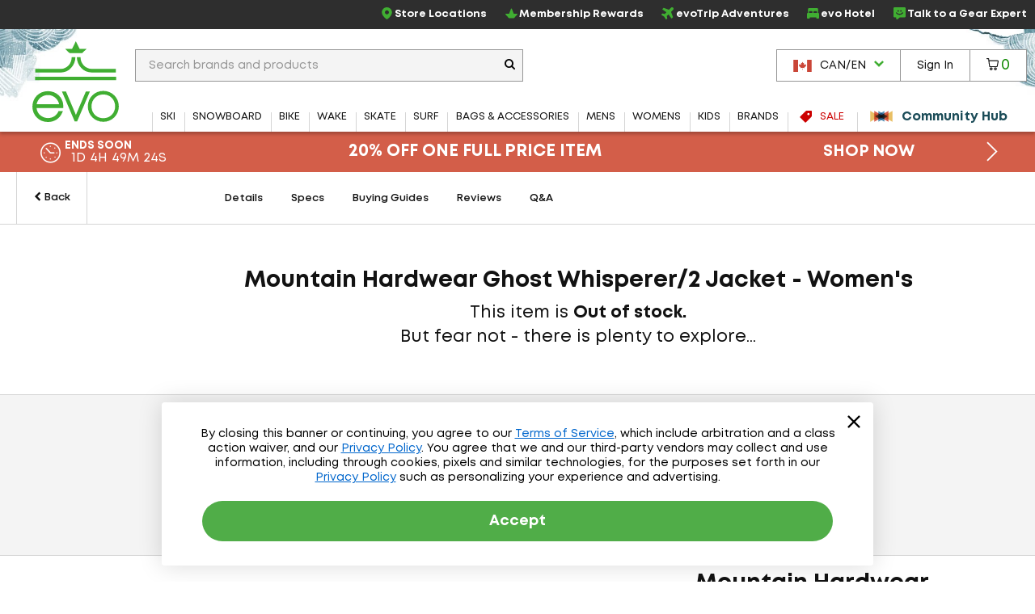

--- FILE ---
content_type: text/html; charset=utf-8
request_url: https://www.evo.com/en-ca/down/mountain-hardwear-ghost-whisperer2-jacket-womens
body_size: 35627
content:

<!DOCTYPE html>
<html xmlns="http://www.w3.org/1999/xhtml" lang="en-us">

<head>
    <script type="text/javascript">!function(T,l,y){var S=T.location,k="script",D="instrumentationKey",C="ingestionendpoint",I="disableExceptionTracking",E="ai.device.",b="toLowerCase",w="crossOrigin",N="POST",e="appInsightsSDK",t=y.name||"appInsights";(y.name||T[e])&&(T[e]=t);var n=T[t]||function(d){var g=!1,f=!1,m={initialize:!0,queue:[],sv:"5",version:2,config:d};function v(e,t){var n={},a="Browser";return n[E+"id"]=a[b](),n[E+"type"]=a,n["ai.operation.name"]=S&&S.pathname||"_unknown_",n["ai.internal.sdkVersion"]="javascript:snippet_"+(m.sv||m.version),{time:function(){var e=new Date;function t(e){var t=""+e;return 1===t.length&&(t="0"+t),t}return e.getUTCFullYear()+"-"+t(1+e.getUTCMonth())+"-"+t(e.getUTCDate())+"T"+t(e.getUTCHours())+":"+t(e.getUTCMinutes())+":"+t(e.getUTCSeconds())+"."+((e.getUTCMilliseconds()/1e3).toFixed(3)+"").slice(2,5)+"Z"}(),iKey:e,name:"Microsoft.ApplicationInsights."+e.replace(/-/g,"")+"."+t,sampleRate:100,tags:n,data:{baseData:{ver:2}}}}var h=d.url||y.src;if(h){function a(e){var t,n,a,i,r,o,s,c,u,p,l;g=!0,m.queue=[],f||(f=!0,t=h,s=function(){var e={},t=d.connectionString;if(t)for(var n=t.split(";"),a=0;a<n.length;a++){var i=n[a].split("=");2===i.length&&(e[i[0][b]()]=i[1])}if(!e[C]){var r=e.endpointsuffix,o=r?e.location:null;e[C]="https://"+(o?o+".":"")+"dc."+(r||"services.visualstudio.com")}return e}(),c=s[D]||d[D]||"",u=s[C],p=u?u+"/v2/track":d.endpointUrl,(l=[]).push((n="SDK LOAD Failure: Failed to load Application Insights SDK script (See stack for details)",a=t,i=p,(o=(r=v(c,"Exception")).data).baseType="ExceptionData",o.baseData.exceptions=[{typeName:"SDKLoadFailed",message:n.replace(/\./g,"-"),hasFullStack:!1,stack:n+"\nSnippet failed to load ["+a+"] -- Telemetry is disabled\nHelp Link: https://go.microsoft.com/fwlink/?linkid=2128109\nHost: "+(S&&S.pathname||"_unknown_")+"\nEndpoint: "+i,parsedStack:[]}],r)),l.push(function(e,t,n,a){var i=v(c,"Message"),r=i.data;r.baseType="MessageData";var o=r.baseData;return o.message='AI (Internal): 99 message:"'+("SDK LOAD Failure: Failed to load Application Insights SDK script (See stack for details) ("+n+")").replace(/\"/g,"")+'"',o.properties={endpoint:a},i}(0,0,t,p)),function(e,t){if(JSON){var n=T.fetch;if(n&&!y.useXhr)n(t,{method:N,body:JSON.stringify(e),mode:"cors"});else if(XMLHttpRequest){var a=new XMLHttpRequest;a.open(N,t),a.setRequestHeader("Content-type","application/json"),a.send(JSON.stringify(e))}}}(l,p))}function i(e,t){f||setTimeout(function(){!t&&m.core||a()},500)}var e=function(){var n=l.createElement(k);n.src=h;var e=y[w];return!e&&""!==e||"undefined"==n[w]||(n[w]=e),n.onload=i,n.onerror=a,n.onreadystatechange=function(e,t){"loaded"!==n.readyState&&"complete"!==n.readyState||i(0,t)},n}();y.ld<0?l.getElementsByTagName("head")[0].appendChild(e):setTimeout(function(){l.getElementsByTagName(k)[0].parentNode.appendChild(e)},y.ld||0)}try{m.cookie=l.cookie}catch(p){}function t(e){for(;e.length;)!function(t){m[t]=function(){var e=arguments;g||m.queue.push(function(){m[t].apply(m,e)})}}(e.pop())}var n="track",r="TrackPage",o="TrackEvent";t([n+"Event",n+"PageView",n+"Exception",n+"Trace",n+"DependencyData",n+"Metric",n+"PageViewPerformance","start"+r,"stop"+r,"start"+o,"stop"+o,"addTelemetryInitializer","setAuthenticatedUserContext","clearAuthenticatedUserContext","flush"]),m.SeverityLevel={Verbose:0,Information:1,Warning:2,Error:3,Critical:4};var s=(d.extensionConfig||{}).ApplicationInsightsAnalytics||{};if(!0!==d[I]&&!0!==s[I]){var c="onerror";t(["_"+c]);var u=T[c];T[c]=function(e,t,n,a,i){var r=u&&u(e,t,n,a,i);return!0!==r&&m["_"+c]({message:e,url:t,lineNumber:n,columnNumber:a,error:i}),r},d.autoExceptionInstrumented=!0}return m}(y.cfg);function a(){y.onInit&&y.onInit(n)}(T[t]=n).queue&&0===n.queue.length?(n.queue.push(a),n.trackPageView({})):a()}(window,document,{
src: "https://js.monitor.azure.com/scripts/b/ai.2.min.js", // The SDK URL Source
crossOrigin: "anonymous", 
cfg: { // Application Insights Configuration
    connectionString: 'InstrumentationKey=f91ab475-e15a-455b-8620-7b8fd8fbb6c5;IngestionEndpoint=https://westus2-2.in.applicationinsights.azure.com/;LiveEndpoint=https://westus2.livediagnostics.monitor.azure.com/;ApplicationId=a38c0943-3390-4123-9d0e-ea0afeecfd4c'
}});</script>

    
<!-- Google Tag Manager -->
<script type="text/javascript">
    var dataLayer = ( typeof dataLayer === 'undefined' ) ? [] : dataLayer;
</script>
<script type="text/javascript">
    (function (w, d, s, l, i) {
        w[l] = w[l] || []; w[l].push({
            'gtm.start': new Date().getTime(),
            event: 'gtm.js'
        });
        var f = d.getElementsByTagName(s)[0], j = d.createElement(s), dl = l != 'dataLayer' ? '&l=' + l : '';
        j.async = true; j.src = '//www.googletagmanager.com/gtm.js?id=' + i + dl;
        f.parentNode.insertBefore(j, f);
    } )( window, document, 'script', 'dataLayer', 'GTM-P5S2RP' );
</script>
<!-- End Google Tag Manager -->
    
        <script async
                type="text/javascript"
                src="https://mklmk.evo.com/providers/atLabel/load"
                onError="const fallbackScript = document.createElement('script'); fallbackScript.src='https://cdn.attn.tv/evo/dtag.js'; document.head.appendChild(fallbackScript);">
        </script>
        <style>
                #attentive_overlay{
                    z-index: 2147482555 !important;        
                }
        </style>

    <script type="text/javascript">
    var evo = {
        _ready: [],
        ready: function (r) { if (r) { this._ready.push(r); } },
        renderReviews: function () { },
        scripts: []
    };
</script>
<script type="text/javascript" src="https://static.evo.com/content/www/bundles/3970/scripts/framework-support.min.js"></script>
    

                <script>
                  !function(c,n,r,t){if(!c[r]){var i,d,p=[];d="PROD"!==t&&t?"STAGING"===t?"https://cdn.gladly.qa/gladly/chat-sdk/widget.js":t:"https://cdn.gladly.com/chat-sdk/widget.js",c[r]={init:function(){i=arguments;var e={then:function(t){return p.push({type:"t",next:t}),e},catch:function(t){return p.push({type:"c",next:t}),e}};return e}},c.__onHelpAppHostReady__=function(t){if(delete c.__onHelpAppHostReady__,(c[r]=t).loaderCdn=d,i)for(var e=t.init.apply(t,i),n=0;n<p.length;n++){var a=p[n];e="t"===a.type?e.then(a.next):e.catch(a.next)}},function(){try{var t=n.getElementsByTagName("script")[0],e=n.createElement("script");e.async=!0,e.src=d+"?q="+(new Date).getTime(),t.parentNode.insertBefore(e,t)}catch(t){}}()}}
                  (window,document,'Gladly','PROD')
                </script>
                <script type="text/javascript">window.gladlyConfig = {appId: 'evo.com'};</script>


    <link rel="preload" href="//static.evo.com/content/www/fonts/mont/mont-regular.woff2" as="font" type="font/woff2" crossorigin/>
    <link rel="preload" href="//static.evo.com/content/www/fonts/mont/mont-bold.woff2" as="font" type="font/woff2" crossorigin/>

    <script type="text/javascript">window.albyConfig={ brandId: 'c8866843-ce73-496e-b14e-73be14e6450a' };</script>
    <script src="https://cdn.alby.com/apps/launcher/embed.js?brandId=c8866843-ce73-496e-b14e-73be14e6450a"></script>

    <script src="https://cdn-widgetsrepository.yotpo.com/v1/loader/cNtoOYtKmrrDImJ75r--wA" async></script>

    <script type="text/javascript">
        window.cnstrc = window.cnstrc || {};
        window.cnstrc.indexKey = 'key_9ieBfhjws1XnpfwZ';
    </script>

    

    <link rel="stylesheet" href="https://static.evo.com/content/www/bundles/3970/styles/framework-responsive.min.css" />
    
    <link rel="stylesheet" href="https://static.evo.com/content/www/bundles/3970/styles/productdetails.min.css" />
    <script>
    dataLayer = dataLayer || [];
    dataLayer.push({"ProductID":"199929","ProductName":"Mountain Hardwear Ghost Whisperer/2 Jacket - Women's","PageType":"ProductPage"});
</script>
    <script type="application/ld+json" id="product-schema">
        {"brand":{"name":"Mountain Hardwear","@type":"Brand"},"description":"About as light and thermally efficient as you can get, the Mountain Hardwear Ghost Whisperer/2 Jacket combines ultralight 10 denier ripstop fabric with super efficient 800 Fill Power RDS® down for the most minimalist, best-packing insulator in the land. As a mid-layer for backcountry travel or even as your everyday mid-layer in a colder climate, the Ghost Whisperer/2 will announce its worth as a heat-inducer in much more than a whisper.","image":"https://images.evo.com/imgp/700/_notavailable.jpg","name":"Mountain Hardwear Ghost Whisperer/2 Jacket - Women's","offers":[],"@context":"https://schema.org","@type":"Product"}
    </script>





    
<meta content="Read or share reviews of the Mountain Hardwear Ghost Whisperer/2 Jacket - Women&#x27;s or shop similar Down" name="description" /><meta content="oos" property="product:availability" /><meta content="evo" property="og:site_name" /><meta content="Mountain Hardwear Ghost Whisperer/2 Jacket - Women&#x27;s" property="og:title" /><meta content="https://images.evo.com/imgp/60/_notavailable.jpg" property="og:image" /><meta content="product" name="twitter:card" /><meta content="@evogear" name="twitter:site" /><meta content="@evogear" name="twitter:creator" /><meta content="evo.com" name="twitter:domain" /><meta content="Mountain Hardwear Ghost Whisperer/2 Jacket - Women&#x27;s" name="twitter:title" /><meta content="evo.com : evo.com : About as light and thermally efficient as you can get, the Mountain Hardwear Ghost Whisperer/2 Jacket combines ultralight 10 denier ripstop fabric with super efficient 800 Fill Power RDS&#xAE; down for the most minimalist, best-packing insulator in the land. As a mid-layer for backcountry travel or even as your everyday mid-layer in a colder climate, the Ghost Whisperer/2 will announce its worth as a heat-inducer in much more than a whisper." name="twitter:description" /><meta content="https://images.evo.com/imgp/250/_notavailable.jpg" name="twitter:image" /><meta content="250" name="twitter:image:width" /><meta content="250" name="twitter:image:height" /><meta content="PRICE" name="twitter:label1" /><meta content="C$159.99" name="twitter:data1" /><meta content="STOCK STATUS" name="twitter:label2" /><meta content="Not currently in stock" name="twitter:data2" /><meta charset="utf-8" /><meta content="IE=edge" http-equiv="X-UA-Compatible" /><meta content="width=device-width, initial-scale=1" name="viewport" /><meta content="48764563504" property="fb:page_id" /><meta content="18686737" property="twitter:account_id" /><meta content="50180ee572d867c3e72375c08a4e7569" name="p:domain_verify" /><meta name="keywords" />
<title>Mountain Hardwear Ghost Whisperer/2 Jacket - Women&#x27;s | evo Canada</title>

<link rel="shortcut icon" href="//static.evo.com/content/www/favicon.ico" type="image/ico" />

    <link rel="canonical" href="https://www.evo.com/en-ca/down/mountain-hardwear-ghost-whisperer2-jacket-womens" />

    <link rel="alternate" hreflang="en-us" href="https://www.evo.com/down/mountain-hardwear-ghost-whisperer2-jacket-womens" />
    <link rel="alternate" hreflang="en-ca" href="https://www.evo.com/en-ca/down/mountain-hardwear-ghost-whisperer2-jacket-womens" />

<script type="text/javascript">
    dataLayer = dataLayer || [];
    dataLayer.push({ "EvoPageType": "Product Details" });
</script>
</head>
<body id="evo-body">
<div>
    <input id="app-root" type="hidden" value="/en-ca/"/>
</div>


<!-- Google Tag Manager (no script) -->
<noscript>
    <iframe src="//www.googletagmanager.com/ns.html?id=GTM-P5S2RP" height="0" width="0" style="display:none;visibility:hidden"></iframe>
</noscript>
<!-- End Google Tag Manager (no script) -->



<!-- Skip Link -->
<a href="#wrapper" class="sr-skip-link">Skip to Main Content</a>



<nav id="navigation-wrapper" class="navigation-shop" style="display: none">
    <div class="navigation-offset js-mega-menu">
        <ul id="navigation" class="navigation nav-menu" data-subnav-enabled="true">
            <li class="top-nav-item top-nav-item-sale" data-id="sale">
                <a href="/en-ca/shop/sale"
                   class="top-nav-link top-nav-link-results top-nav-link-sale"
                   data-gaaction="TopNav">
                    <div class="icon-sale">
                        <svg fill="currentColor" xmlns="http://www.w3.org/2000/svg" viewBox="0 0 1024 1024">
    <path d="M976 0h-384c-26.4 0-63.274 15.274-81.942 33.942l-476.116 476.116c-18.668 18.668-18.668 49.214 0 67.882l412.118 412.118c18.668 18.668 49.214 18.668 67.882 0l476.118-476.118c18.666-18.666 33.94-55.54 33.94-81.94v-384c0-26.4-21.6-48-48-48zM736 384c-53.020 0-96-42.98-96-96s42.98-96 96-96 96 42.98 96 96-42.98 96-96 96z"></path>
</svg>
                    </div>
                    <span>Sale</span>
                </a>
            </li>
            <li class="top-nav-item top-nav-community-hub" data-id="community-hub">
                <a href="/en-ca/community"
                   class="top-nav-link top-nav-link-community-hub top-nav-link-results"
                   style="font-weight: 900"
                   data-gaaction="TopNav"
                   title="Community Hub">
                    <div class="icon-hub">
                        <svg class="evo-svg-animation" xmlns="http://www.w3.org/2000/svg" viewBox="0 0 100 100">
  <polygon id="polygon-1" points="43.31 50 4.5 27.59 4.5 72.41 43.31 50" fill="#e9c065" style="mix-blend-mode:multiply"/>
  <polygon id="polygon-2" points="59.7 50 20.89 27.59 20.89 72.41 59.7 50" fill="#d85e4b" style="mix-blend-mode:multiply"/>
  <polygon id="polygon-3" points="76.09 50 37.29 27.59 37.29 72.41 76.09 50" fill="#5992b6" style="mix-blend-mode:multiply"/>
  <polygon id="polygon-4" points="56.69 50 95.5 72.41 95.5 27.59 56.69 50" fill="#e9c065" style="mix-blend-mode:multiply"/>
  <polygon id="polygon-5" points="40.3 50 79.11 72.41 79.11 27.59 40.3 50" fill="#d85e4b" style="mix-blend-mode:multiply"/>
  <polygon id="polygon-6" points="23.91 50 62.71 72.41 62.71 27.59 23.91 50" fill="#5992b6" style="mix-blend-mode:multiply"/>
</svg>
                    </div>
                    <span>Community Hub</span>
                </a>
            </li>
            <li class="top-nav-item top-nav-mobile top-nav-culture">
                <div id="culture-dropdown-mobile" class="masthead-action-dropdown">
                    
<a class="masthead-hidden-small masthead-action-button masthead-action-dropdown culture-dropdown">
    <svg height="15" viewBox="0 0 180 120" width="23" xmlns="http://www.w3.org/2000/svg"><g fill="none" fill-rule="evenodd"><path fill="#CA4638" d="M0 0h180v120H0z"/><path fill="#FFF" d="M0 0h135v120H0z"/><path fill="#CA4638" d="M0 0h45v120H0zM89.999 20.063l-6.46 12.046c-.732 1.31-2.045 1.188-3.358.456l-4.676-2.42 3.485 18.502c.733 3.38-1.619 3.38-2.78 1.919l-8.16-9.136-1.324 4.64c-.153.609-.825 1.249-1.833 1.096l-10.319-2.17 2.71 9.855c.58 2.192 1.033 3.1-.585 3.678l-3.678 1.729 17.763 14.429c.703.545 1.059 1.527.808 2.416l-1.554 5.102c6.116-.705 11.596-1.766 17.715-2.419.54-.058 1.445.834 1.441 1.46l-.81 18.692h2.974l-.468-18.652c-.004-.626.816-1.558 1.357-1.5 6.119.653 11.6 1.714 17.715 2.419l-1.554-5.102c-.25-.889.105-1.87.808-2.416l17.763-14.43-3.678-1.728c-1.618-.578-1.166-1.486-.586-3.678l2.71-9.854-10.318 2.17c-1.008.152-1.68-.488-1.833-1.097l-1.324-4.64-8.16 9.136c-1.161 1.462-3.513 1.462-2.78-1.919l3.485-18.503-4.676 2.421c-1.313.732-2.626.853-3.359-.456"/></g></svg><span class="culture-dropdown-text">CAN/EN</span>
    <div class="dropdown-icon">
        <svg fill="currentColor" xmlns="http://www.w3.org/2000/svg" viewBox="0 0 1024 1024">
    <path d="M0 332.8l153.6-153.6 358.4 352 358.4-352 153.6 153.6-512 512z"></path>
</svg>
    </div>
</a>

<ul class="masthead-action-menu culture-dropdown-item">
        <li class="masthead-action-item">
            <a href="/down/mountain-hardwear-ghost-whisperer2-jacket-womens" class="masthead-action-link" data-cy="cultureDropdownItem">
                <svg height="15" viewBox="0 0 180 120" width="23" xmlns="http://www.w3.org/2000/svg"><g fill = "none" fill-rule="evenodd"><path fill = "#CA4638" d="M0 0h180v120H0z"/><path fill = "#FFF" d="M0 9h180v9H0zM0 27h180v9H0zM0 45h180v9H0zM0 64h180v9H0zM0 83h180v9H0zM0 102h180v9H0z"/><path fill = "#346DA6" d="M0 0h90v64H0z"/><g fill = "#FFF" >< path d="M5 8.975L3.146 10 3.5 7.83 2 6.291l2.073-.317L5 4l.927 1.975L8 6.292 6.5 7.829 6.854 10zM5 21.975L3.146 23l.354-2.17L2 19.291l2.073-.317L5 17l.927 1.975L8 19.292l-1.5 1.537L6.854 23zM5 33.975L3.146 35l.354-2.17L2 31.291l2.073-.317L5 29l.927 1.975L8 31.292l-1.5 1.537L6.854 35zM5 46.975L3.146 48l.354-2.17L2 44.291l2.073-.317L5 42l.927 1.975L8 44.292l-1.5 1.537L6.854 48zM5 59.975L3.146 61l.354-2.17L2 57.291l2.073-.317L5 55l.927 1.975L8 57.292l-1.5 1.537L6.854 61zM13 27.975L11.146 29l.354-2.17-1.5-1.538 2.073-.317L13 23l.927 1.975 2.073.317-1.5 1.537.354 2.171zM13 40.975L11.146 42l.354-2.17-1.5-1.538 2.073-.317L13 36l.927 1.975 2.073.317-1.5 1.537.354 2.171zM13 14.975L11.146 16l.354-2.17-1.5-1.538 2.073-.317L13 10l.927 1.975 2.073.317-1.5 1.537.354 2.171zM13 52.975L11.146 54l.354-2.17-1.5-1.538 2.073-.317L13 48l.927 1.975 2.073.317-1.5 1.537.354 2.171zM21 8.975L19.146 10l.354-2.17L18 6.291l2.073-.317L21 4l.927 1.975L24 6.292l-1.5 1.537.354 2.171zM21 21.975L19.146 23l.354-2.17-1.5-1.538 2.073-.317L21 17l.927 1.975 2.073.317-1.5 1.537.354 2.171zM21 33.975L19.146 35l.354-2.17-1.5-1.538 2.073-.317L21 29l.927 1.975 2.073.317-1.5 1.537.354 2.171zM21 46.975L19.146 48l.354-2.17-1.5-1.538 2.073-.317L21 42l.927 1.975 2.073.317-1.5 1.537.354 2.171zM21 59.975L19.146 61l.354-2.17-1.5-1.538 2.073-.317L21 55l.927 1.975 2.073.317-1.5 1.537.354 2.171zM29 27.975L27.146 29l.354-2.17-1.5-1.538 2.073-.317L29 23l.927 1.975 2.073.317-1.5 1.537.354 2.171zM29 40.975L27.146 42l.354-2.17-1.5-1.538 2.073-.317L29 36l.927 1.975 2.073.317-1.5 1.537.354 2.171zM29 14.975L27.146 16l.354-2.17-1.5-1.538 2.073-.317L29 10l.927 1.975 2.073.317-1.5 1.537.354 2.171zM29 52.975L27.146 54l.354-2.17-1.5-1.538 2.073-.317L29 48l.927 1.975 2.073.317-1.5 1.537.354 2.171zM37 8.975L35.146 10l.354-2.17L34 6.291l2.073-.317L37 4l.927 1.975L40 6.292l-1.5 1.537.354 2.171zM37 21.975L35.146 23l.354-2.17-1.5-1.538 2.073-.317L37 17l.927 1.975 2.073.317-1.5 1.537.354 2.171zM37 33.975L35.146 35l.354-2.17-1.5-1.538 2.073-.317L37 29l.927 1.975 2.073.317-1.5 1.537.354 2.171zM37 46.975L35.146 48l.354-2.17-1.5-1.538 2.073-.317L37 42l.927 1.975 2.073.317-1.5 1.537.354 2.171zM37 59.975L35.146 61l.354-2.17-1.5-1.538 2.073-.317L37 55l.927 1.975 2.073.317-1.5 1.537.354 2.171zM45 27.975L43.146 29l.354-2.17-1.5-1.538 2.073-.317L45 23l.927 1.975 2.073.317-1.5 1.537.354 2.171zM45 40.975L43.146 42l.354-2.17-1.5-1.538 2.073-.317L45 36l.927 1.975 2.073.317-1.5 1.537.354 2.171zM45 14.975L43.146 16l.354-2.17-1.5-1.538 2.073-.317L45 10l.927 1.975 2.073.317-1.5 1.537.354 2.171zM45 52.975L43.146 54l.354-2.17-1.5-1.538 2.073-.317L45 48l.927 1.975 2.073.317-1.5 1.537.354 2.171zM53 8.975L51.146 10l.354-2.17L50 6.291l2.073-.317L53 4l.927 1.975L56 6.292l-1.5 1.537.354 2.171zM53 21.975L51.146 23l.354-2.17-1.5-1.538 2.073-.317L53 17l.927 1.975 2.073.317-1.5 1.537.354 2.171zM53 33.975L51.146 35l.354-2.17-1.5-1.538 2.073-.317L53 29l.927 1.975 2.073.317-1.5 1.537.354 2.171zM53 46.975L51.146 48l.354-2.17-1.5-1.538 2.073-.317L53 42l.927 1.975 2.073.317-1.5 1.537.354 2.171zM53 59.975L51.146 61l.354-2.17-1.5-1.538 2.073-.317L53 55l.927 1.975 2.073.317-1.5 1.537.354 2.171zM61 27.975L59.146 29l.354-2.17-1.5-1.538 2.073-.317L61 23l.927 1.975 2.073.317-1.5 1.537.354 2.171zM61 40.975L59.146 42l.354-2.17-1.5-1.538 2.073-.317L61 36l.927 1.975 2.073.317-1.5 1.537.354 2.171zM61 14.975L59.146 16l.354-2.17-1.5-1.538 2.073-.317L61 10l.927 1.975 2.073.317-1.5 1.537.354 2.171zM61 52.975L59.146 54l.354-2.17-1.5-1.538 2.073-.317L61 48l.927 1.975 2.073.317-1.5 1.537.354 2.171zM69 8.975L67.146 10l.354-2.17L66 6.291l2.073-.317L69 4l.927 1.975L72 6.292l-1.5 1.537.354 2.171zM69 21.975L67.146 23l.354-2.17-1.5-1.538 2.073-.317L69 17l.927 1.975 2.073.317-1.5 1.537.354 2.171zM69 33.975L67.146 35l.354-2.17-1.5-1.538 2.073-.317L69 29l.927 1.975 2.073.317-1.5 1.537.354 2.171zM69 46.975L67.146 48l.354-2.17-1.5-1.538 2.073-.317L69 42l.927 1.975 2.073.317-1.5 1.537.354 2.171zM69 59.975L67.146 61l.354-2.17-1.5-1.538 2.073-.317L69 55l.927 1.975 2.073.317-1.5 1.537.354 2.171zM77 27.975L75.146 29l.354-2.17-1.5-1.538 2.073-.317L77 23l.927 1.975 2.073.317-1.5 1.537.354 2.171zM77 40.975L75.146 42l.354-2.17-1.5-1.538 2.073-.317L77 36l.927 1.975 2.073.317-1.5 1.537.354 2.171zM77 14.975L75.146 16l.354-2.17-1.5-1.538 2.073-.317L77 10l.927 1.975 2.073.317-1.5 1.537.354 2.171zM77 52.975L75.146 54l.354-2.17-1.5-1.538 2.073-.317L77 48l.927 1.975 2.073.317-1.5 1.537.354 2.171zM85 8.975L83.146 10l.354-2.17L82 6.291l2.073-.317L85 4l.927 1.975L88 6.292l-1.5 1.537.354 2.171zM85 21.975L83.146 23l.354-2.17-1.5-1.538 2.073-.317L85 17l.927 1.975 2.073.317-1.5 1.537.354 2.171zM85 33.975L83.146 35l.354-2.17-1.5-1.538 2.073-.317L85 29l.927 1.975 2.073.317-1.5 1.537.354 2.171zM85 46.975L83.146 48l.354-2.17-1.5-1.538 2.073-.317L85 42l.927 1.975 2.073.317-1.5 1.537.354 2.171zM85 59.975L83.146 61l.354-2.17-1.5-1.538 2.073-.317L85 55l.927 1.975 2.073.317-1.5 1.537.354 2.171z"/></g></g></svg><span class="culture-dropdown-text">USA/EN</span>
            </a>
        </li>
</ul>
                </div>
            </li>
            <li class="top-nav-item top-nav-mobile top-nav-item-secondary">
                <a href="/en-ca/locations" class="top-nav-link" data-gaaction="TopNav">
                    <span class="header-bar-icon">
                        <svg viewBox="0 0 24 24" fill="currentColor" xmlns="http://www.w3.org/2000/svg">
<g>
<path d="M12.0035 0C16.1807 0.208514 19.3015 2.09904 21.0808 5.92876C22.3458 8.64639 22.2276 11.4335 21.046 14.172C20.1981 16.146 18.954 17.8627 17.5083 19.4405C16.0834 21.0043 14.4987 22.3805 12.7889 23.6247C12.1077 24.1182 11.8367 24.1112 11.1555 23.6177C8.66724 21.8036 6.44309 19.7255 4.64292 17.2163C3.44048 15.5343 2.50217 13.7202 2.1616 11.6629C1.64031 8.52129 2.44657 5.74109 4.54561 3.35013C6.17897 1.5013 8.25717 0.451781 10.6898 0.0973067C10.7524 0.0903562 10.808 0.0834057 10.8705 0.0764553C11.2459 0.0417029 11.6212 0 12.0035 0ZM11.9826 1.87663C11.7116 1.87663 11.4335 1.84883 11.1625 1.87663C8.43788 2.2172 6.33883 3.54474 4.92789 5.91486C4.03823 7.41616 3.69765 9.05647 3.87836 10.7871C4.05908 12.5387 4.77498 14.0956 5.72719 15.5552C7.34665 18.0226 9.45265 20.0243 11.7811 21.8106C11.9687 21.9566 12.0799 21.8871 12.2259 21.7758C13.1155 21.0878 13.9844 20.3719 14.7906 19.5934C16.5213 17.9392 18.0573 16.139 19.1208 13.9705C19.9409 12.3023 20.3162 10.5508 20.0174 8.69505C19.364 4.61512 15.8193 1.79322 11.9687 1.86968L11.9826 1.87663Z"/>
<path d="M15.9374 10.0157C15.9166 12.1634 14.1303 13.9636 11.9895 13.9288C9.72368 13.8941 8.04861 12.1634 8.05556 9.98094C8.05556 7.68728 9.85574 6.04002 12.0034 6.05392C14.3318 6.07477 15.8818 7.86799 15.9374 10.0087V10.0157ZM11.9826 7.88885C10.8219 7.88885 9.87659 8.84801 9.88354 10.0087C9.88354 11.1625 10.8566 12.1217 12.0034 12.1147C13.1572 12.1078 14.1025 11.1417 14.1025 9.98789C14.1025 8.82716 13.1503 7.88885 11.9826 7.88885Z"/>
</g>
</svg>
                    </span>Store Locations
                </a>
            </li>
            <li class="top-nav-item top-nav-mobile top-nav-item-secondary">
                    <a class="top-nav-link"
                       href="/en-ca/account/signin"
                       data-toggle="modal-form"
                       data-class="login-form fade membership-login-form"
                       data-galabel="Log In">
                            <span class="header-bar-icon">
                                <svg viewBox="0 0 24 24" fill="currentColor" xmlns="http://www.w3.org/2000/svg">
    <path d="M12 12.25C11.2583 12.25 10.5333 12.0301 9.91661 11.618C9.29993 11.206 8.81928 10.6203 8.53545 9.93506C8.25163 9.24984 8.17736 8.49584 8.32206 7.76841C8.46675 7.04098 8.8239 6.3728 9.34835 5.84835C9.8728 5.3239 10.541 4.96675 11.2684 4.82206C11.9958 4.67736 12.7498 4.75162 13.4351 5.03545C14.1203 5.31928 14.706 5.79993 15.118 6.41661C15.5301 7.0333 15.75 7.75832 15.75 8.5C15.75 9.49456 15.3549 10.4484 14.6517 11.1517C13.9484 11.8549 12.9946 12.25 12 12.25ZM12 6.25C11.555 6.25 11.12 6.38196 10.75 6.62919C10.38 6.87643 10.0916 7.22783 9.92127 7.63896C9.75098 8.0501 9.70642 8.5025 9.79323 8.93895C9.88005 9.37541 10.0943 9.77632 10.409 10.091C10.7237 10.4057 11.1246 10.62 11.561 10.7068C11.9975 10.7936 12.4499 10.749 12.861 10.5787C13.2722 10.4084 13.6236 10.12 13.8708 9.75003C14.118 9.38002 14.25 8.94501 14.25 8.5C14.25 7.90326 14.0129 7.33097 13.591 6.90901C13.169 6.48705 12.5967 6.25 12 6.25Z" fill="currentColor"/>
    <path d="M19 19.25C18.8019 19.2474 18.6126 19.1676 18.4725 19.0275C18.3324 18.8874 18.2526 18.6981 18.25 18.5C18.25 16.55 17.19 15.25 12 15.25C6.81 15.25 5.75 16.55 5.75 18.5C5.75 18.6989 5.67098 18.8897 5.53033 19.0303C5.38968 19.171 5.19891 19.25 5 19.25C4.80109 19.25 4.61032 19.171 4.46967 19.0303C4.32902 18.8897 4.25 18.6989 4.25 18.5C4.25 13.75 9.68 13.75 12 13.75C14.32 13.75 19.75 13.75 19.75 18.5C19.7474 18.6981 19.6676 18.8874 19.5275 19.0275C19.3874 19.1676 19.1981 19.2474 19 19.25Z" fill="currentColor"/>
</svg>

                            </span>
                        <span>Sign In</span>
                    </a>
            </li>
            <li class="top-nav-item top-nav-mobile top-nav-item-secondary">
                <a href="/en-ca/membership" class="top-nav-link" data-gaaction="TopNav">
                    <span class="header-bar-icon">
                        <svg viewBox="0 0 24 24" fill="currentColor" xmlns="http://www.w3.org/2000/svg">
<g>
<path d="M17.0373 21.6151H6.96264C6.72997 21.6151 6.50893 21.5221 6.34606 21.3592L0.255902 14.1348C0.00578087 13.8846 -0.0698372 13.5124 0.0639486 13.1866C0.197734 12.8609 0.517657 12.6457 0.87248 12.6457H7.42217L11.1798 2.95493C11.3078 2.61174 11.6335 2.38489 12 2.38489C12.3664 2.38489 12.6922 2.61174 12.8201 2.95493L16.5778 12.6457H23.1274C23.4823 12.6457 23.7964 12.8609 23.936 13.1866C24.0698 13.5124 23.9941 13.8905 23.744 14.1348L17.6539 21.3592C17.491 21.5221 17.27 21.6151 17.0373 21.6151ZM7.32328 19.8701H16.6766L21.016 14.3907H15.967C15.6005 14.3907 15.2748 14.1639 15.1468 13.8207L12 5.79933L8.85309 13.8207C8.72512 14.1639 8.39938 14.3907 8.03293 14.3907H2.98397L7.32328 19.8701Z"/>
</g>
</svg>
                    </span>Membership Rewards
                </a>
            </li>
            <li class="top-nav-item top-nav-mobile top-nav-item-secondary">
                <a href="/en-ca/adventure-travel" class="top-nav-link" data-gaaction="TopNav">
                    <span class="header-bar-icon">
                        <svg viewBox="0 0 24 24" fill="currentColor" xmlns="http://www.w3.org/2000/svg">
<g>
<path d="M9.41525 24C9.36179 24 9.30834 24 9.25489 23.9923C8.84255 23.9466 8.49129 23.7177 8.26984 23.3668L5.38343 18.6827C5.38343 18.6827 5.34525 18.637 5.32234 18.6217L0.633828 15.738C0.282571 15.5244 0.0534907 15.1659 0.00767456 14.7539C-0.0381415 14.3496 0.0993068 13.9453 0.389475 13.6554L1.52724 12.5187C1.94722 12.0991 2.57338 11.9237 3.15371 12.0686L6.72737 12.9459L9.3847 10.0089L2.4512 5.17987C2.12285 4.951 1.91668 4.60008 1.88613 4.20339C1.84795 3.80669 1.99304 3.41763 2.27557 3.14299L3.70351 1.71642C4.17694 1.24344 4.89473 1.09086 5.52088 1.31973L14.2641 4.59245C14.4779 4.66874 14.7146 4.62297 14.8674 4.46276L18.3647 0.968804C18.9984 0.32799 19.8919 -0.0229315 20.7929 -4.5316e-05C21.7092 0.0228409 22.5568 0.411906 23.1753 1.09849C24.3589 2.41063 24.2597 4.45514 22.9615 5.75202L19.5559 9.15444C19.3955 9.31464 19.3497 9.55113 19.4261 9.75711L22.7019 18.492C22.9386 19.1176 22.7859 19.8347 22.3048 20.3076L20.8769 21.7342C20.5944 22.0165 20.2126 22.1538 19.8155 22.1233C19.4184 22.0851 19.0672 21.8792 18.8381 21.5588L14.0045 14.6242L11.0646 17.279L11.9428 20.8493C12.0879 21.4291 11.9122 22.047 11.4922 22.4742L10.3545 23.6109C10.1025 23.8626 9.7665 24 9.41525 24ZM2.25266 14.4946L6.32266 16.9968C6.59756 17.1646 6.84191 17.4087 7.0099 17.6834L9.51452 21.7495L10.0643 21.2002L9.18617 17.6223C9.03345 17.012 9.23198 16.3636 9.70542 15.944L12.8896 13.0603C13.2562 12.7323 13.7449 12.5721 14.2412 12.6255C14.7299 12.6789 15.1728 12.9459 15.4553 13.3502L20.0217 19.9033L20.8769 19.0489L17.6469 10.4284C17.3033 9.52062 17.5323 8.49074 18.2196 7.80415L21.6252 4.40173C22.1979 3.82958 22.2667 2.91413 21.7703 2.37249C21.5107 2.0826 21.1442 1.91477 20.7547 1.90714C20.3577 1.89188 19.9988 2.04446 19.7239 2.31909L16.2266 5.81305C15.5393 6.49964 14.5085 6.72087 13.5998 6.38521L4.95581 3.15062L4.10058 4.00504L10.6599 8.56702C11.0646 8.84929 11.3319 9.29175 11.3853 9.77999C11.4388 10.2682 11.2861 10.7641 10.9501 11.1226L8.06367 14.3038C7.63606 14.7692 6.99463 14.9675 6.38375 14.8226L2.80246 13.9453L2.25266 14.4946Z"/>
</g>
</svg>
                    </span>evoTrip Adventures
                </a>
            </li>
            <li class="top-nav-item top-nav-mobile top-nav-item-secondary">
                <a href="https://www.evohotel.com" class="top-nav-link" data-gaaction="TopNav">
                    <span class="header-bar-icon">
                        <svg xmlns="http://www.w3.org/2000/svg" viewBox="0 0 24 24" fill="currentColor">
    <path d="M21.3864 10.8248H21.3182V4.78825C21.3182 3.34494 20.1479 2.17468 18.7046 2.17468H5.28566C3.84234 2.17468 2.67208 3.34494 2.67208 4.78825V10.8248H2.60382C1.1605 10.8248 0 11.9951 0 13.4286V19.8651C0 20.9475 0.877692 21.8252 1.96018 21.8252H2.55506C3.63755 21.8252 4.51524 20.9475 4.51524 19.8651C4.51524 19.6798 4.67127 19.5335 4.85656 19.5335H19.1434C19.3287 19.5335 19.4848 19.6798 19.4848 19.8651C19.4848 20.9475 20.3625 21.8252 21.4449 21.8252H22.0398C23.1223 21.8252 24 20.9475 24 19.8651V13.4286C24 11.9951 22.8297 10.8248 21.3962 10.8248H21.3864ZM4.62251 4.78825C4.62251 4.41767 4.91507 4.12511 5.28566 4.12511H18.7046C19.0752 4.12511 19.3677 4.42743 19.3677 4.78825V10.8248H18.8119V8.78663C18.8119 7.89918 18.178 7.20678 17.3783 7.20678H13.7213C12.9118 7.20678 12.2877 7.89918 12.2877 8.78663V10.8248H11.7318V8.78663C11.7318 7.89918 11.0979 7.20678 10.2885 7.20678H6.63145C5.82202 7.20678 5.19789 7.89918 5.19789 8.78663V10.8248H4.64201V4.78825H4.62251ZM16.8614 10.8248H14.2284V9.15721H16.8614V10.8248ZM9.76189 10.8248H7.12881V9.15721H9.76189V10.8248ZM22.0301 19.8846H21.4254C21.4254 18.607 20.4015 17.5831 19.1337 17.5831H4.84681C3.58878 17.5831 2.55506 18.607 2.55506 19.8651H2.54531H1.94067V13.4286C1.94067 13.0678 2.23324 12.7753 2.59407 12.7753H21.3864C21.7473 12.7753 22.0398 13.0678 22.0398 13.4286V19.8748L22.0301 19.8846Z"/>
</svg>
                    </span>evo Hotel
                </a>
            </li>
            <li class="top-nav-item top-nav-mobile top-nav-item-secondary">
                <a href="/en-ca/customer-care-phone-hours" class="top-nav-link" data-gaaction="TopNav">
                    <span class="header-bar-icon">
                        <svg viewBox="0 0 24 26" fill="currentColor" xmlns="http://www.w3.org/2000/svg">
<g>
<path d="M21.7908 0.971313H2.2092C0.989839 0.971313 0 1.96115 0 3.18052V18.9319C0 20.1512 0.989839 21.1411 2.2092 21.1411H5.17155V23.1494C5.17155 23.8882 5.58757 24.5409 6.2618 24.8565C6.52002 24.9785 6.79259 25.0359 7.05798 25.0359C7.48834 25.0359 7.91871 24.8852 8.27017 24.5912L12.2152 21.2487C12.2869 21.1841 12.3873 21.1482 12.4806 21.1482H21.7908C23.0102 21.1482 24 20.1584 24 18.939V3.18052C24 1.96115 23.0102 0.971313 21.7908 0.971313ZM22.2068 18.9319C22.2068 19.1614 22.0203 19.3479 21.7908 19.3479H12.4806C11.957 19.3479 11.4549 19.5344 11.0532 19.8715L7.10102 23.214C7.10102 23.214 7.05798 23.2499 7.00777 23.2283C6.95756 23.2068 6.95756 23.171 6.95756 23.1494V20.9044C6.95756 20.0508 6.26181 19.3551 5.40825 19.3551H2.2092C1.97968 19.3551 1.79319 19.1686 1.79319 18.939V3.18052C1.79319 2.95099 1.97968 2.7645 2.2092 2.7645H21.798C22.0275 2.7645 22.214 2.95099 22.214 3.18052V18.9319H22.2068Z"/>
<path d="M17.3651 11.5009C16.074 13.1794 14.1159 14.1405 11.9999 14.1405C9.88396 14.1405 7.93298 13.1794 6.63471 11.5009C6.33345 11.1064 5.76681 11.0347 5.37948 11.336C4.98498 11.6372 4.91325 12.2039 5.21451 12.5912C6.84989 14.7143 9.32449 15.9337 11.9999 15.9337C14.6754 15.9337 17.15 14.7143 18.7853 12.5912C19.0866 12.1967 19.0149 11.6372 18.6204 11.336C18.2259 11.0347 17.6664 11.1064 17.3651 11.5009Z"/>
<path d="M9.18818 9.78663C9.97001 9.78663 10.6012 9.15543 10.6012 8.3736C10.6012 7.59177 9.97001 6.96057 9.18818 6.96057C8.40635 6.96057 7.77515 7.59177 7.77515 8.3736C7.77515 9.15543 8.40635 9.78663 9.18818 9.78663Z"/>
<path d="M14.8188 9.78663C15.6006 9.78663 16.2318 9.15543 16.2318 8.3736C16.2318 7.59177 15.6006 6.96057 14.8188 6.96057C14.037 6.96057 13.4058 7.59177 13.4058 8.3736C13.4058 9.15543 14.037 9.78663 14.8188 9.78663Z"/>
</g>
</svg>
                    </span>Talk to a Gear Expert
                </a>
            </li>
            <li class="top-nav-item top-nav-mobile top-nav-item-secondary">
                <a href="/en-ca/info/help" class="top-nav-link" data-gaaction="TopNav">
                    <span class="header-bar-icon">
                        <svg viewBox="0 0 24 24" fill="currentColor" xmlns="http://www.w3.org/2000/svg">
    <path d="M12.03 5.83007C11.9 5.84007 11.65 5.85007 11.4 5.90007C10.73 6.02007 10.12 6.30007 9.63 6.78007C9.37 7.03007 9.16 7.33007 9.1 7.69007C9.06 7.93007 9.1 8.16007 9.3 8.33007C9.7 8.68007 10.27 8.62007 10.6 8.20007C10.65 8.13007 10.71 8.06007 10.76 7.99007C10.9 7.82007 11.06 7.66007 11.27 7.57007C11.67 7.40007 12.09 7.37007 12.51 7.47007C13.14 7.62007 13.38 8.37007 12.97 8.87007C12.75 9.14007 12.48 9.35007 12.2 9.55007C11.92 9.75007 11.66 9.98007 11.46 10.2601C11.09 10.7701 10.93 11.3401 10.94 11.9601C10.94 12.1001 10.99 12.2301 11.08 12.3401C11.39 12.7601 12.08 12.7801 12.43 12.3901C12.58 12.2201 12.66 12.0201 12.64 11.7801C12.61 11.3901 12.76 11.0701 13.04 10.8201C13.22 10.6501 13.42 10.5101 13.62 10.3601C13.84 10.1901 14.07 10.0401 14.27 9.86007C14.6 9.56007 14.83 9.19007 14.89 8.73007C14.94 8.38007 14.91 8.03007 14.83 7.69007C14.66 6.96007 14.25 6.43007 13.57 6.10007C13.13 5.89007 12.65 5.83007 12.04 5.82007L12.03 5.83007Z" fill="currentColor"/>
    <path d="M11.7499 15.41C12.2636 15.41 12.6799 14.9937 12.6799 14.48C12.6799 13.9664 12.2636 13.55 11.7499 13.55C11.2363 13.55 10.8199 13.9664 10.8199 14.48C10.8199 14.9937 11.2363 15.41 11.7499 15.41Z" fill="#40AE32"/>
    <path d="M17 1.79004H7C3.82 1.79004 1.25 4.36004 1.25 7.54004V20.46C1.25 21.93 2.95 22.74 4.09 21.83L6.92 19.57C7.14 19.39 7.42 19.3 7.7 19.3H17C20.18 19.3 22.75 16.73 22.75 13.55V7.55004C22.75 4.37004 20.18 1.80004 17 1.80004V1.79004ZM17 17.79H7.7C7.08 17.79 6.47 18 5.98 18.39L3.15 20.65C2.99 20.78 2.74 20.66 2.74 20.45V7.54004C2.75 5.19004 4.65 3.29004 7 3.29004H17C19.35 3.29004 21.25 5.19004 21.25 7.54004V13.54C21.25 15.89 19.35 17.79 17 17.79Z" fill="currentColor"/>
</svg>
                    </span>Help Center
                </a>
            </li>
            <li class="top-nav-item top-nav-mobile top-nav-item-secondary">
                <a href="/en-ca/recent-views" class="top-nav-link" data-gaaction="TopNav">
                    Recently Viewed
                </a>
            </li>
        </ul>
        <div class="smidgen" data-key="sub-navigation"><div id="hardcoded-navigation-smidgen"><ul><li class="top-nav-item top-nav-has-children" data-id="ski"><a aria-controls="subnav-ski-shop" aria-expanded="false" class="top-nav-link top-nav-link-results" data-gaaction="TopNav" href="/en-ca/shop/ski" id="accessible-megamenu-1648836905624-3" role="button" tabindex="0">Ski</a><div aria-expanded="false" aria-hidden="true" aria-labelledby="accessible-megamenu-1648836905624-3" class="subnav-outer subnav-shop sub-nav-group" data-id="ski" data-shop-id="ski-shop" id="subnav-ski-shop" role="region"><ul class="subnav"><li class="subnav-back masthead-hidden-large"><a class="js-subnav-back-link subnav-back-link" href="#"><span class="icon-arrow-left-medium"></span> Back </a></li><li class="subnav-banner" data-promo-section="dropdown-banner-ski-shop"><div class="subnav-banner-header"><h3 class="subnav-banner-link"><a data-gaaction="TopNav" href="/en-ca/shop/ski">Ski Shop</a></h3><a class="btn btn-xs btn-info" href="/en-ca/shop/ski">Shop All</a></div><div class="subnav-close-btn">
					&nbsp;
				</div></li><li class="subnav-column subnav-categories"><ul class="subnav-category-list"><li class="subnav-category-item"><a class="subnav-results-link subnav-results-single" href="/en-ca/shop/ski/new">New Arrivals</a></li><li class="subnav-category-item">&nbsp;</li><li class="subnav-category-item has-children"><a class="subnav-results-link subnav-results-more js-subnav-accordion">Skis &amp; Bindings</a><ul class="subsubnav-category-list"><li><a class="subsubnav-results-link" href="/en-ca/shop/ski/skis">Skis</a></li><li><a class="subsubnav-results-link" href="/en-ca/shop/ski/bindings">Ski Bindings</a></li><li><a class="subsubnav-results-link" href="/en-ca/shop/ski/packages">Ski Packages</a></li><li><a class="subsubnav-results-link" href="/en-ca/shop/ski/skis/skis_with-bindings">Skis With Bindings</a></li><li><a class="subsubnav-results-link" href="/en-ca/shop/ski/cross-country">Cross Country Skiing</a></li><li><a class="subsubnav-results-link" href="/en-ca/shop/ski/used-gear/packages">Used Skis </a></li></ul></li><li class="subnav-category-item has-children"><a class="subnav-results-link subnav-results-more js-subnav-accordion" href="/en-ca/shop/ski/boots">Ski Boots</a><ul class="subsubnav-category-list"><li><a class="subsubnav-results-link" href="/en-ca/shop/ski/boots/downhill">Downhill Ski Boots</a></li><li><a class="subsubnav-results-link" href="/en-ca/shop/ski/boots/alpine-touring">Alpine Touring Ski Boots</a></li><li><a class="subsubnav-results-link" href="/en-ca/shop/ski/used-gear/boots">Used Ski Boots</a></li></ul></li><li class="subnav-category-item"><a class="subnav-results-link subnav-results-single" href="/en-ca/shop/ski/poles">Ski Poles</a></li><li class="subnav-category-item has-children"><a class="subnav-results-link subnav-results-more js-subnav-accordion" href="/en-ca/shop/ski/backcountry">Backcountry</a><ul class="subsubnav-category-list"><li><a class="subsubnav-results-link" href="/en-ca/shop/ski/backcountry">Backcountry Skiing</a></li><li><a class="subsubnav-results-link" href="/en-ca/shop/accessories/backcountry-gear">Backcountry Safety Gear</a></li></ul></li><li class="subnav-category-item has-children"><a class="subnav-results-link subnav-results-more js-subnav-accordion" href="/en-ca/shop/ski/packages">Ski Packages</a><ul class="subsubnav-category-list"><li><a class="subsubnav-results-link" href="/en-ca/shop/ski/packages/skis-bindings">Skis with Bindings</a></li><li><a class="subsubnav-results-link" href="/en-ca/shop/ski/packages/skis-boots-bindings">Skis, Boots &amp; Bindings</a></li><li><a class="subsubnav-results-link" href="/en-ca/shop/ski/packages/skis-boots-bindings-poles">Skis, Boots, Bindings &amp; Poles</a></li><li><a class="subsubnav-results-link" href="/en-ca/shop/ski/packages/backcountry-alpine-touring">Backcountry Packages</a></li><li><a class="subsubnav-results-link" href="/en-ca/shop/accessories/ski-snowboard-helmets/helmet-goggle-packages">Helmet &amp; Goggle Packages</a></li><li><a class="subsubnav-results-link" href="/en-ca/shop/ski/packages/used">Used Packages</a></li><li><a class="subsubnav-results-link" href="/en-ca/shop/ski/packages/kids">Kids Ski Packages</a></li></ul></li><li class="subnav-category-item has-children"><a class="subnav-results-link subnav-results-more js-subnav-accordion" href="/en-ca/shop/clothing/outerwear">Clothing</a><ul class="subsubnav-category-list"><li><a class="subsubnav-results-link" href="/en-ca/shop/ski/jackets">Ski Jackets</a></li><li><a class="subsubnav-results-link" href="/en-ca/shop/ski/pants">Pants &amp; Bibs</a></li><li><a class="subsubnav-results-link" href="/en-ca/shop/ski/outerwear-kits">Jacket &amp; Pant Outfits</a></li><li><a class="subsubnav-results-link" href="/en-ca/shop/snowboard/snowsuits/mens/womens">One-Piece Snowsuits</a></li><li><a class="subsubnav-results-link" href="/en-ca/shop/ski/mid-layers">Mid Layers</a></li><li><a class="subsubnav-results-link" href="/en-ca/shop/ski/ski-base-layers">Base Layers</a></li><li><a class="subsubnav-results-link" href="/en-ca/shop/ski/ski-socks">Ski Socks</a></li></ul></li><li class="subnav-category-item has-children"><a class="subnav-results-link subnav-results-more js-subnav-accordion" href="/en-ca/shop/accessories">Accessories</a><ul class="subsubnav-category-list"><li><a class="subsubnav-results-link" href="/en-ca/shop/ski/ski-helmets">Ski Helmets</a></li><li><a class="subsubnav-results-link" href="/en-ca/shop/ski/ski-goggles">Goggles</a></li><li><a class="subsubnav-results-link" href="/en-ca/shop/ski/ski-gloves">Gloves</a></li><li><a class="subsubnav-results-link" href="/en-ca/shop/ski/ski-mittens">Mittens</a></li><li><a class="subsubnav-results-link" href="/en-ca/shop/ski/ski-face-masks">Face Masks</a></li><li><a class="subsubnav-results-link" href="/en-ca/shop/ski/ski-hats">Beanies</a></li><li><a class="subsubnav-results-link" href="/en-ca/shop/ski/car-ski-racks">Ski Racks</a></li><li><a class="subsubnav-results-link" href="/en-ca/shop/ski/tuning-tools">Wax, Tuning &amp; Tools</a></li><li><a class="subsubnav-results-link" href="/en-ca/shop/ski/body-armor">Body Armor</a></li></ul></li><li class="subnav-category-item has-children"><a class="subnav-results-link subnav-results-more js-subnav-accordion" href="/en-ca/shop/ski/ski-bags">Ski Bags</a><ul class="subsubnav-category-list"><li><a class="subsubnav-results-link" href="/en-ca/shop/ski/ski-bags">Ski Bags</a></li><li><a class="subsubnav-results-link" href="/en-ca/shop/ski/ski-bags/ski-boot-bags">Ski Boot Bags</a></li><li><a class="subsubnav-results-link" href="/en-ca/shop/ski/ski-bags/ski-backpacks">Ski Backpacks</a></li></ul></li><li class="subnav-category-item"><a class="subnav-results-link subnav-results-single" href="/en-ca/rentals">Ski &amp; Gear Rentals</a></li></ul></li><li class="subnav-column subnav-featured-column"><div class="featured_nav"><ul><li><a href="/en-ca/shop/sale/ski" style="color: #cc0000">Sale</a></li><li><a href="/en-ca/shop/atomic">Atomic</a></li><li><a href="/en-ca/shop/ski/k2">K2</a></li><li><a href="/en-ca/shop/marker">Marker</a></li><li><a href="/en-ca/shop/oyuki">Oyuki</a></li><li><a href="/en-ca/shop/ski/rossignol">Rossignol</a></li><li><a href="/en-ca/shop/ski/salomon">Salomon</a></li><li><a href="/en-ca/shop/ski/season">Season</a></li></ul></div></li><li class="subnav-column subnav-callout"><a href="/shop/ski/packages?cmselement=meganavtile&amp;cmscampaign=SkiPackages"><img alt="Ski Packages" class="callout-image lazyloaded" data-src="//static.evo.com/content/cms/2025/homepage/triplets/1203_update/ski-packages.jpg" src="//static.evo.com/content/cms/2025/homepage/triplets/1203_update/ski-packages.jpg" style="width: 380px" /></a></li></ul></div></li><li class="top-nav-item top-nav-has-children" data-id="snowboard"><a aria-controls="subnav-snowboard-shop" aria-expanded="false" class="top-nav-link top-nav-link-results" data-gaaction="TopNav" href="/en-ca/shop/snowboard" id="accessible-megamenu-1648836905636-4" role="button" tabindex="0">Snowboard</a><div aria-expanded="false" aria-hidden="true" aria-labelledby="accessible-megamenu-1648836905636-4" class="subnav-outer subnav-shop sub-nav-group" data-id="snowboard" data-shop-id="snowboard-shop" id="subnav-snowboard-shop" role="region"><ul class="subnav"><li class="subnav-back masthead-hidden-large"><a class="js-subnav-back-link subnav-back-link" href="#"><span class="icon-arrow-left-medium"></span> Back </a></li><li class="subnav-banner" data-promo-section="dropdown-banner-snowboard-shop"><div class="subnav-banner-header"><h3 class="subnav-banner-link"><a data-gaaction="TopNav" href="/en-ca/shop/snowboard">Snowboard Shop</a></h3><a class="btn btn-xs btn-info" href="/en-ca/shop/snowboard">Shop All</a></div><div class="subnav-close-btn">
					&nbsp;
				</div></li><li class="subnav-column subnav-categories"><ul class="subnav-category-list"><li class="subnav-category-item"><a class="subnav-results-link subnav-results-single" href="/en-ca/shop/snowboard/new">New Arrivals</a></li><li class="subnav-category-item">&nbsp;</li><li class="subnav-category-item has-children"><a class="subnav-results-link subnav-results-more js-subnav-accordion" href="/en-ca/shop/snowboard/snowboards">Snowboards</a><ul class="subsubnav-category-list"><li><a class="subsubnav-results-link" href="/en-ca/shop/snowboard/snowboards">Snowboards</a></li><li><a class="subsubnav-results-link" href="/en-ca/shop/snowboard/packages">Snowboard Packages</a></li><li><a class="subsubnav-results-link" href="/en-ca/shop/snowboard/snowboards/backcountry">Splitboards</a></li><li><a class="subsubnav-results-link" href="/en-ca/shop/snowboard/pow-surfers">Pow Surfers</a></li><li><a class="subsubnav-results-link" href="/en-ca/shop/snowboard/used-gear">Used Snowboards &amp; Gear </a></li></ul></li><li class="subnav-category-item has-children"><a class="subnav-results-link subnav-results-more js-subnav-accordion">Boots &amp; Bindings</a><ul class="subsubnav-category-list"><li><a class="subsubnav-results-link" href="/en-ca/shop/snowboard/boots">Snowboard Boots</a></li><li><a class="subsubnav-results-link" href="/en-ca/shop/snowboard/bindings">Snowboard Bindings</a></li><li><a class="subsubnav-results-link" href="/en-ca/shop/snowboard/parts-accessories">Parts &amp; Accessories</a></li></ul></li><li class="subnav-category-item has-children"><a class="subnav-results-link subnav-results-more js-subnav-accordion" href="/en-ca/shop/snowboard/backcountry">Backcountry</a><ul class="subsubnav-category-list"><li><a class="subsubnav-results-link" href="/en-ca/shop/snowboard/backcountry">Backcountry Snowboarding</a></li><li><a class="subsubnav-results-link" href="/en-ca/shop/accessories/backcountry-gear">Backcountry Safety Gear</a></li></ul></li><li class="subnav-category-item has-children"><a class="subnav-results-link subnav-results-more js-subnav-accordion" href="/en-ca/shop/snowboard/packages">Snowboard Packages</a><ul class="subsubnav-category-list"><li><a class="subsubnav-results-link" href="/en-ca/shop/snowboard/packages/snowboard-bindings">Snowboards with Bindings</a></li><li><a class="subsubnav-results-link" href="/en-ca/shop/snowboard/packages/snowboard-bindings-boots">Snowboards, Bindings &amp; Boots</a></li><li><a class="subsubnav-results-link" href="/en-ca/shop/snowboard/packages/splitboard">Splitboard Packages</a></li><li><a class="subsubnav-results-link" href="/en-ca/shop/snowboard/packages/step-on">Step On Packages</a></li><li><a class="subsubnav-results-link" href="/en-ca/shop/accessories/ski-snowboard-helmets/helmet-goggle-packages">Helmet &amp; Goggle Packages</a></li><li><a class="subsubnav-results-link" href="/en-ca/shop/snowboard/packages/kids">Kids Snowboard Packages</a></li></ul></li><li class="subnav-category-item has-children"><a class="subnav-results-link subnav-results-more js-subnav-accordion" href="/en-ca/shop/clothing/outerwear">Clothing</a><ul class="subsubnav-category-list"><li><a class="subsubnav-results-link" href="/en-ca/shop/snowboard/jackets">Snowboard Jackets</a></li><li><a class="subsubnav-results-link" href="/en-ca/shop/snowboard/pants">Snowboard Pants &amp; Bibs</a></li><li><a class="subsubnav-results-link" href="/en-ca/shop/snowboard/outerwear-kits">Jacket &amp; Pant Outfits</a></li><li><a class="subsubnav-results-link" href="/en-ca/shop/snowboard/snowsuits/mens/womens">One-Piece Snowsuits</a></li><li><a class="subsubnav-results-link" href="/en-ca/shop/snowboard/mid-layers">Mid Layers</a></li><li><a class="subsubnav-results-link" href="/en-ca/shop/snowboard/base-layers">Base Layers</a></li><li><a class="subsubnav-results-link" href="/en-ca/shop/snowboard/socks">Socks</a></li></ul></li><li class="subnav-category-item has-children"><a class="subnav-results-link subnav-results-more js-subnav-accordion" href="/en-ca/shop/accessories">Accessories</a><ul class="subsubnav-category-list"><li><a class="subsubnav-results-link" href="/en-ca/shop/snowboard/helmets">Helmets</a></li><li><a class="subsubnav-results-link" href="/en-ca/shop/snowboard/goggles">Goggles</a></li><li><a class="subsubnav-results-link" href="/en-ca/shop/snowboard/gloves">Gloves</a></li><li><a class="subsubnav-results-link" href="/en-ca/shop/snowboard/mittens">Mittens</a></li><li><a class="subsubnav-results-link" href="/en-ca/shop/snowboard/facemasks">Face Masks</a></li><li><a class="subsubnav-results-link" href="/en-ca/shop/snowboard/beanies">Beanies</a></li><li><a class="subsubnav-results-link" href="/en-ca/shop/snowboard/car-snowboard-racks">Snowboard Racks</a></li><li><a class="subsubnav-results-link" href="/en-ca/shop/snowboard/tuning-tools">Wax, Tuning &amp; Tools</a></li><li><a class="subsubnav-results-link" href="/en-ca/shop/snowboard/body-armor">Body Armor</a></li></ul></li><li class="subnav-category-item has-children"><a class="subnav-results-link subnav-results-more js-subnav-accordion" href="/en-ca/shop/snowboard/bags">Snowboard Bags</a><ul class="subsubnav-category-list"><li><a class="subsubnav-results-link" href="/en-ca/shop/snowboard/bags">Snowboard Bags</a></li><li><a class="subsubnav-results-link" href="/en-ca/shop/snowboard/bags/boot-bags">Snowboard Boot Bags</a></li><li><a class="subsubnav-results-link" href="/en-ca/shop/snowboard/bags/backpacks">Snowboard Backpacks</a></li></ul></li><li class="subnav-category-item"><a class="subnav-results-link subnav-results-single" href="/en-ca/rentals">Snowboard Rentals </a></li></ul></li><li class="subnav-column subnav-featured-column"><div class="featured_nav"><ul><li><a href="/en-ca/shop/sale/snowboard" style="color: #cc0000">Sale</a></li><li><a href="/en-ca/shop/arbor">Arbor</a></li><li><a href="/en-ca/shop/burton">Burton</a></li><li><a href="/en-ca/shop/capita">CAPiTA</a></li><li><a href="/en-ca/shop/oyuki">Oyuki</a></li><li><a href="/en-ca/shop/snowboard/salomon">Salomon</a></li><li><a href="/en-ca/shop/snowboard/season">Season</a></li><li><a href="/en-ca/shop/union">Union</a></li></ul></div></li><li class="subnav-column subnav-callout"><a href="/shop/snowboard/packages?cmselement=meganavtile&amp;cmscampaign=SnowboardPackages"><img alt="Snowboard Packages" class="callout-image lazyloaded" data-src="//static.evo.com/content/cms/2025/homepage/triplets/1203_update/snowboard-packages.jpg" src="//static.evo.com/content/cms/2025/homepage/triplets/1203_update/snowboard-packages.jpg" style="width: 380px" /></a></li></ul></div></li><li class="top-nav-item top-nav-has-children" data-id="bike"><a aria-controls="subnav-bike-shop" aria-expanded="false" class="top-nav-link top-nav-link-results" data-gaaction="TopNav" href="/en-ca/shop/bike" id="accessible-megamenu-1648836905663-6" role="button" tabindex="0">Bike</a><div aria-expanded="false" aria-hidden="true" aria-labelledby="accessible-megamenu-1648836905663-6" class="subnav-outer subnav-shop sub-nav-group" data-id="bike" data-shop-id="bike-shop" id="subnav-bike-shop" role="region"><ul class="subnav"><li class="subnav-back masthead-hidden-large"><a class="js-subnav-back-link subnav-back-link" href="#"><span class="icon-arrow-left-medium"></span> Back </a></li><li class="subnav-banner" data-promo-section="dropdown-banner-bike-shop"><div class="subnav-banner-header"><h3 class="subnav-banner-link"><a data-gaaction="TopNav" href="/en-ca/shop/bike">Bike Shop</a></h3><a class="btn btn-xs btn-info" href="/en-ca/shop/bike">Shop All</a></div><div class="subnav-close-btn">
					&nbsp;
				</div></li><li class="subnav-column subnav-categories"><ul class="subnav-category-list"><li class="subnav-category-item"><a class="subnav-results-link subnav-results-single" href="/en-ca/shop/bike/new">New Arrivals</a></li><li class="subnav-category-item">&nbsp;</li><li class="subnav-category-item has-children"><a class="subnav-results-link subnav-results-more js-subnav-accordion" href="/en-ca/shop/bike/bikes">Bikes</a><ul class="subsubnav-category-list"><li><a class="subsubnav-results-link" href="/en-ca/shop/bike/bikes/mountain-bikes">Mountain Bikes</a></li><li><a class="subsubnav-results-link" href="/en-ca/shop/bike/bikes/mountain-bikes/electric">Electric Mountain Bikes</a></li><li><a class="subsubnav-results-link" href="/en-ca/shop/bike/bikes/gravel-adventure-all-road-bikes">Gravel Bikes</a></li><li><a class="subsubnav-results-link" href="/en-ca/shop/bike/bikes/kids">Kids Bikes</a></li></ul></li><li class="subnav-category-item has-children"><a class="subnav-results-link subnav-results-more js-subnav-accordion">Helmets &amp; Accessories</a><ul class="subsubnav-category-list"><li><a class="subsubnav-results-link" href="/en-ca/shop/bike/bike-helmets">Helmets</a></li><li><a class="subsubnav-results-link" href="/en-ca/shop/bike/clothing-accessories/mountain-bike-pads">Pads &amp; Body Armor</a></li><li><a class="subsubnav-results-link" href="/en-ca/shop/bike/clothing-accessories/bike-sunglasses">Sunglasses</a></li><li><a class="subsubnav-results-link" href="/en-ca/shop/bike/clothing-accessories/bike-goggles">Goggles</a></li><li><a class="subsubnav-results-link" href="/en-ca/shop/bike/clothing-accessories/bike-gloves">Gloves</a></li><li><a class="subsubnav-results-link" href="/en-ca/shop/bike/clothing-accessories/hydration-packs-bags">Hydration Packs &amp; Bags</a></li></ul></li><li class="subnav-category-item has-children"><a class="subnav-results-link subnav-results-more js-subnav-accordion" href="/en-ca/shop/bike/bike-clothing">Clothing &amp; Footwear</a><ul class="subsubnav-category-list"><li><a class="subsubnav-results-link" href="/en-ca/shop/bike/bike-clothing/womens">Women&#39;s Bike Clothing</a></li><li><a class="subsubnav-results-link" href="/en-ca/shop/bike/bike-clothing/mens">Men&#39;s Bike Clothing</a></li><li><a class="subsubnav-results-link" href="/en-ca/shop/bike/bike-clothing/bike-shirts">Shirts &amp; Jerseys</a></li><li><a class="subsubnav-results-link" href="/en-ca/shop/bike/bike-clothing/bike-jackets">Jackets</a></li><li><a class="subsubnav-results-link" href="/en-ca/shop/bike/bike-clothing/bike-shorts">Shorts</a></li><li><a class="subsubnav-results-link" href="/en-ca/shop/bike/bike-clothing/padded-shorts-chamois">Chamois&#39; &amp; Liners</a></li><li><a class="subsubnav-results-link" href="/en-ca/shop/bike/bike-clothing/bike-pants">Pants</a></li><li><a class="subsubnav-results-link" href="/en-ca/shop/bike/clothing-accessories/bike-shoes">Shoes</a></li><li><a class="subsubnav-results-link" href="/en-ca/shop/bike/clothing-accessories/bike-socks">Socks</a></li></ul></li><li class="subnav-category-item has-children"><a class="subnav-results-link subnav-results-more js-subnav-accordion" href="/en-ca/shop/bike/bike-components">Components</a><ul class="subsubnav-category-list"><li><a class="subsubnav-results-link" href="/en-ca/shop/bike/bike-components/bike-tires">Tires</a></li><li><a class="subsubnav-results-link" href="/en-ca/shop/bike/bike-components/bike-wheels">Wheels</a></li><li><a class="subsubnav-results-link" href="/en-ca/shop/bike/bike-components/bike-pedals">Pedals</a></li><li><a class="subsubnav-results-link" href="/en-ca/shop/bike/bike-components/bike-forks">Forks</a></li><li><a class="subsubnav-results-link" href="/en-ca/shop/bike/bike-components/bike-brakes">Brakes</a></li><li><a class="subsubnav-results-link" href="/en-ca/shop/bike/bike-components/bike-handlebars">Handlebars</a></li><li><a class="subsubnav-results-link" href="/en-ca/shop/bike/bike-components/bike-handlebar-grips">Grips &amp; Tape</a></li><li><a class="subsubnav-results-link" href="/en-ca/shop/bike/bike-components/bike-seats-saddles">Saddles &amp; Seats</a></li><li><a class="subsubnav-results-link" href="/en-ca/shop/bike/bike-components/bike-seat-posts/dropper">Dropper Posts</a></li><li><a class="subsubnav-results-link" href="/en-ca/shop/bike/bike-components/bike-seat-posts">Seatposts</a></li><li><a class="subsubnav-results-link" href="/en-ca/shop/bike/bike-components/bike-stems">Stems</a></li><li><a class="subsubnav-results-link" href="/en-ca/shop/bike/bike-components/bike-cranksets">Cranksets</a></li><li><a class="subsubnav-results-link" href="/en-ca/shop/bike/bike-components/bike-derailleurs">Derailleurs</a></li><li><a class="subsubnav-results-link" href="/en-ca/shop/bike/bike-components/bike-cassettes">Cassettes</a></li><li><a class="subsubnav-results-link" href="/en-ca/shop/bike/bike-components/bike-chains">Chains</a></li><li><a class="subsubnav-results-link" href="/en-ca/shop/bike/bike-components/bike-chainrings">Chainrings</a></li><li><a class="subsubnav-results-link" href="/en-ca/shop/bike/bike-components/bike-bottom-brackets">Bottom Brackets</a></li><li><a class="subsubnav-results-link" href="/en-ca/shop/bike/bike-components/bike-headsets">Headsets</a></li><li><a class="subsubnav-results-link" href="/en-ca/shop/bike/bike-components/bike-shifters">Shifters</a></li><li><a class="subsubnav-results-link" href="/en-ca/shop/bike/bike-accessories/bike-tubes">Tubes</a></li></ul></li><li class="subnav-category-item has-children"><a class="subnav-results-link subnav-results-more js-subnav-accordion" href="/en-ca/shop/bike/bike-accessories">Bike Accessories</a><ul class="subsubnav-category-list"><li><a class="subsubnav-results-link" href="/en-ca/shop/bike/bike-accessories/bike-bags">Bags &amp; Panniers</a></li><li><a class="subsubnav-results-link" href="/en-ca/shop/bike/bike-accessories/car-bike-racks">Car Racks</a></li><li><a class="subsubnav-results-link" href="/en-ca/shop/bike/bike-accessories/bike-fenders">Fenders</a></li><li><a class="subsubnav-results-link" href="/en-ca/shop/bike/bike-accessories/bike-frame-protection">Frame Protection</a></li><li><a class="subsubnav-results-link" href="/en-ca/shop/bike/bike-accessories/bike-lights">Lights</a></li><li><a class="subsubnav-results-link" href="/en-ca/shop/bike/bike-accessories/bike-locks">Locks</a></li><li><a class="subsubnav-results-link" href="/en-ca/shop/bike/bike-accessories/bike-pumps-co2-inflation">Pumps &amp; CO2 Inflation</a></li><li><a class="subsubnav-results-link" href="/en-ca/shop/bike/bike-accessories/bike-water-bottles-cages">Water Bottles &amp; Cages</a></li></ul></li><li class="subnav-category-item has-children"><a class="subnav-results-link subnav-results-more js-subnav-accordion" href="/en-ca/shop/bike/bike-maintenance">Tools &amp; Maintenance</a><ul class="subsubnav-category-list"><li><a class="subsubnav-results-link" href="/en-ca/shop/bike/bike-maintenance/bike-cleaning-supplies">Cleaning Supplies</a></li><li><a class="subsubnav-results-link" href="/en-ca/shop/bike/bike-maintenance/bike-lubes-greases">Lubes &amp; Greases</a></li><li><a class="subsubnav-results-link" href="/en-ca/shop/bike/bike-maintenance/tools">Tools</a></li><li><a class="subsubnav-results-link" href="/en-ca/shop/bike/bike-maintenance/tubeless">Tubeless Maintenance</a></li></ul></li></ul></li><li class="subnav-column subnav-featured-column"><div class="featured_nav"><ul><li><a href="/en-ca/shop/sale/bike" style="color: #cc0000">Sale</a></li><li><a href="/en-ca/contact-us">Talk to a Bike Expert</a></li><li><a href="/en-ca/guides/how-to-choose-mountain-bike">How to Choose a Bike</a></li><li><a href="/en-ca/rentals">Bike Rentals</a></li><li><a href="/en-ca/shop/santa-cruz ">Santa Cruz</a></li><li><a href="/en-ca/shop/juliana ">Juliana</a></li><li><a href="/en-ca/shop/specialized">Specialized</a></li><li><a href="/en-ca/shop/bike/evo">evo Goods</a></li><li><a href="/en-ca/shop/fox ">Fox Racing</a></li><li><a href="/en-ca/shop/troy-lee-designs ">Troy Lee Designs</a></li></ul></div></li><li class="subnav-column subnav-callout"><a href="/shop/sale/bike?cmselement=meganavtile&amp;cmscampaign=BikeSale"><img alt="Bike Sale" class="callout-image lazyloaded" data-src="//static.evo.com/content/cms/2025/homepage/triplets/1203_update/mtb-sale.jpg" src="//static.evo.com/content/cms/2025/homepage/triplets/1203_update/mtb-sale.jpg" style="width: 380px" /></a></li></ul></div></li><li class="top-nav-item top-nav-has-children" data-id="wake"><a aria-controls="subnav-wake-shop" aria-expanded="false" class="top-nav-link top-nav-link-results" data-gaaction="TopNav" href="/en-ca/shop/wake" id="accessible-megamenu-1648836905644-5" role="button" tabindex="0">Wake</a><div aria-expanded="false" aria-hidden="true" aria-labelledby="accessible-megamenu-1648836905644-5" class="subnav-outer subnav-shop sub-nav-group" data-id="wake" data-shop-id="wake-shop" id="subnav-wake-shop" role="region"><ul class="subnav"><li class="subnav-back masthead-hidden-large"><a class="js-subnav-back-link subnav-back-link" href="#"><span class="icon-arrow-left-medium"></span> Back </a></li><li class="subnav-banner" data-promo-section="dropdown-banner-wake-shop"><div class="subnav-banner-header"><h3 class="subnav-banner-link"><a data-gaaction="TopNav" href="/en-ca/shop/wake">Wake Shop</a></h3><a class="btn btn-xs btn-info" href="/en-ca/shop/wake">Shop All</a></div><div class="subnav-close-btn">
					&nbsp;
				</div></li><li class="subnav-column subnav-categories"><ul class="subnav-category-list"><li class="subnav-category-item has-children"><a class="subnav-results-link subnav-results-more js-subnav-accordion">Wakeboard</a><ul class="subsubnav-category-list"><li><a class="subsubnav-results-link" href="/en-ca/shop/wake/wakeboards">Wakeboards</a></li><li><a class="subsubnav-results-link" href="/en-ca/shop/wake/packages">Wakeboard Packages</a></li><li><a class="subsubnav-results-link" href="/en-ca/shop/wake/wakeboard-bindings">Wakeboard Bindings</a></li><li><a class="subsubnav-results-link" href="/en-ca/shop/wake/wakeboard-bags">Wakeboard Bags</a></li></ul></li><li class="subnav-category-item has-children"><a class="subnav-results-link subnav-results-more js-subnav-accordion">Wakesurf</a><ul class="subsubnav-category-list"><li><a class="subsubnav-results-link" href="/en-ca/shop/wake/wakesurf-boards">Wakesurf Boards</a></li><li><a class="subsubnav-results-link" href="/en-ca/shop/wake/wakesurf-board-bags">Wakesurf Bags</a></li><li class="subnav-category-item"><a class="subnav-results-link subnav-results-single" href="/en-ca/shop/wake/wakefoils">Wakefoils</a></li><li class="subnav-category-item"><a class="subnav-results-link subnav-results-single" href="/en-ca/shop/wake/wetsuits">Wetsuits</a></li></ul></li><li class="subnav-category-item has-children"><a class="subnav-results-link subnav-results-more js-subnav-accordion">Wake Accessories</a><ul class="subsubnav-category-list"><li><a class="subsubnav-results-link" href="/en-ca/shop/wake/ropes-handles">Ropes &amp; Handles</a></li><li><a class="subsubnav-results-link" href="/en-ca/shop/wake/wakeboard-vests">Life Jackets</a></li></ul></li></ul></li><li class="subnav-column subnav-featured-column"><div class="featured_nav"><ul><li><a href="/en-ca/shop/sale/wake" style="color: #cc0000">Sale</a></li><li><a href="/en-ca/guides/how-to-choose-a-wakeboard-and-size-chart">How to Choose a Wakeboard</a></li><li><a href="/en-ca/guides/how-to-choose-a-wakesurfer">How to Choose a Wakesurf Board</a></li><li><a href="/en-ca/shop/liquid-force">Liquid Force</a></li><li><a href="/en-ca/shop/ronix">Ronix</a></li><li><a href="/en-ca/shop/hyperlite">Hyperlite</a></li></ul></div></li><li class="subnav-column subnav-callout"><a href="/shop/wake/sale?cmselement=meganavtile&amp;cmscampaign=wakesurfsale"><img alt="Wake Sale" class="callout-image lazyloaded" data-src="https://static.evo.com/content/cms/2025/0401/wake-deals.jpg" src="https://static.evo.com/content/cms/2025/0401/wake-deals.jpg" style="width: 380px" /></a></li></ul></div></li><li class="top-nav-item top-nav-has-children" data-id="skate"><a aria-controls="subnav-skate-shop" aria-expanded="false" class="top-nav-link top-nav-link-results" data-gaaction="TopNav" href="/en-ca/shop/skateboard" id="accessible-megamenu-1648836905671-7" role="button" tabindex="0">Skate</a><div aria-expanded="false" aria-hidden="true" aria-labelledby="accessible-megamenu-1648836905671-7" class="subnav-outer subnav-shop sub-nav-group" data-id="skate" data-shop-id="skate-shop" id="subnav-skate-shop" role="region"><ul class="subnav"><li class="subnav-back masthead-hidden-large"><a class="js-subnav-back-link subnav-back-link" href="#"><span class="icon-arrow-left-medium"></span> Back </a></li><li class="subnav-banner" data-promo-section="dropdown-banner-skate-shop"><div class="subnav-banner-header"><h3 class="subnav-banner-link"><a data-gaaction="TopNav" href="/en-ca/shop/skateboard">Skateboard Shop</a></h3><a class="btn btn-xs btn-info" href="/en-ca/shop/skateboard">Shop All</a></div><div class="subnav-close-btn">
					&nbsp;
				</div></li><li class="subnav-column subnav-categories"><ul class="subnav-category-list"><li class="subnav-category-item has-children"><a class="subnav-results-link subnav-results-more js-subnav-accordion">Skateboards</a><ul class="subsubnav-category-list"><li><a class="subsubnav-results-link" href="/en-ca/shop/skateboard/completes">Skateboard Completes</a></li><li><a class="subsubnav-results-link" href="/en-ca/shop/skateboard/longboards">Longboard Completes</a></li><li><a class="subsubnav-results-link" href="/en-ca/shop/skateboard/cruiser-skateboards">Cruiser Completes</a></li></ul></li><li class="subnav-category-item has-children"><a class="subnav-results-link subnav-results-more js-subnav-accordion">Skateboard Parts</a><ul class="subsubnav-category-list"><li><a class="subsubnav-results-link" href="/en-ca/shop/skateboard/decks">Decks</a></li><li><a class="subsubnav-results-link" href="/en-ca/shop/skateboard/trucks">Trucks</a></li><li><a class="subsubnav-results-link" href="/en-ca/shop/skateboard/wheels">Wheels</a></li><li><a class="subsubnav-results-link" href="/en-ca/shop/skateboard/bearings">Bearings</a></li><li><a class="subsubnav-results-link" href="/en-ca/shop/skateboard/hardware">Hardware</a></li><li><a class="subsubnav-results-link" href="/en-ca/shop/skateboard/grip-tape">Grip Tape</a></li></ul></li><li class="subnav-category-item has-children"><a class="subnav-results-link subnav-results-more js-subnav-accordion" href="/en-ca/shop/skateboard/helmets-pads">Protection</a><ul class="subsubnav-category-list"><li><a class="subsubnav-results-link" href="/en-ca/shop/skateboard/helmets-pads/helmets">Helmets</a></li><li><a class="subsubnav-results-link" href="/en-ca/shop/skateboard/helmets-pads/pad-combos">Pad Sets</a></li><li><a class="subsubnav-results-link" href="/en-ca/shop/skateboard/helmets-pads/elbow-pads">Elbow Pads</a></li><li><a class="subsubnav-results-link" href="/en-ca/shop/skateboard/helmets-pads/kneepads">Knee Pads</a></li><li><a class="subsubnav-results-link" href="/en-ca/shop/skateboard/helmets-pads/wrist-guards">Wrist Guards</a></li></ul></li><li class="subnav-category-item has-children"><a class="subnav-results-link subnav-results-more js-subnav-accordion">Skate Accessories</a><ul class="subsubnav-category-list"><li><a class="subsubnav-results-link" href="/en-ca/shop/skateboard/bushings">Bushings</a></li><li><a class="subsubnav-results-link" href="/en-ca/shop/skateboard/risers">Risers</a></li><li><a class="subsubnav-results-link" href="/en-ca/shop/accessories/bags-backpacks-luggage/backpacks/skateboard">Skateboard Backpacks</a></li></ul></li><li class="subnav-category-item"><a class="subnav-results-link subnav-results-single" href="/en-ca/locations/all-together-skatepark">ATS Skateparks</a></li></ul></li><li class="subnav-column subnav-featured-column"><div class="featured_nav"><ul><li><a href="/en-ca/shop/sale/skate" style="color: #cc0000">Sale</a></li><li><a href="/en-ca/shop/skateboard/arbor">Arbor</a></li><li><a href="/en-ca/shop/spitfire">Spitfire</a></li><li><a href="/en-ca/shop/independent">Independent</a></li><li><a href="/en-ca/shop/triple-8">Triplet 8</a></li><li><a href="/en-ca/shop/bones">Bones</a></li><li><a href="/en-ca/shop/pro-tec">Pro-Tec</a></li></ul></div></li><li class="subnav-column subnav-callout"><a href="/shop/skateboard/helmets-pads?cmselement=meganavtile&amp;cmscampaign=SkateProtection"><img alt="Skate Protection" class="callout-image lazyloaded" data-src="https://static.evo.com/content/cms/2025/0401/triplet_skate-protection.jpg" src="https://static.evo.com/content/cms/2025/0401/triplet_skate-protection.jpg" style="width: 380px" /></a></li></ul></div></li><li class="top-nav-item top-nav-has-children" data-hover="false" data-id="surf"><a aria-controls="subnav-surf-shop" aria-expanded="false" class="top-nav-link top-nav-link-results" data-gaaction="TopNav" href="/en-ca/shop/surf" id="accessible-megamenu-1648836905681-8" role="button" tabindex="0">Surf</a><div aria-expanded="false" aria-hidden="true" aria-labelledby="accessible-megamenu-1648836905681-8" class="subnav-outer subnav-shop sub-nav-group" data-id="surf" data-shop-id="surf-shop" id="subnav-surf-shop" role="region"><ul class="subnav"><li class="subnav-back masthead-hidden-large"><a class="js-subnav-back-link subnav-back-link" href="#"><span class="icon-arrow-left-medium"></span> Back </a></li><li class="subnav-banner" data-promo-section="dropdown-banner-surf-shop"><div class="subnav-banner-header"><h3 class="subnav-banner-link"><a data-gaaction="TopNav" href="/en-ca/shop/surf">Surf Shop</a></h3><a class="btn btn-xs btn-info" href="/en-ca/shop/surf">Shop All</a></div><div class="subnav-close-btn">
					&nbsp;
				</div></li><li class="subnav-column subnav-categories"><ul class="subnav-category-list"><li class="subnav-category-item has-children"><a class="subnav-results-link subnav-results-more js-subnav-accordion" href="/en-ca/shop/surf/surfboards">Surfboards</a><ul class="subsubnav-category-list"><li><a class="subsubnav-results-link" href="/en-ca/shop/surf/surfboards/shortboards">Shortboards</a></li><li><a class="subsubnav-results-link" href="/en-ca/shop/surf/surfboards/funboards">Mid-Length Boards</a></li><li><a class="subsubnav-results-link" href="/en-ca/shop/surf/surfboards/soft-top-foamie">Soft Tops &amp; Foamies</a></li><li><a class="subsubnav-results-link" href="/en-ca/shop/surf/surfboards/packages">Surfboard Packages</a></li></ul></li><li class="subnav-category-item has-children"><a class="subnav-results-link subnav-results-more js-subnav-accordion" href="/en-ca/shop/surf/wetsuits">Wetsuits</a><ul class="subsubnav-category-list"><li><a class="subsubnav-results-link" href="/en-ca/shop/surf/wetsuits/full-wetsuits">Full</a></li><li><a class="subsubnav-results-link" href="/en-ca/shop/surf/wetsuits/shorty-wetsuits-spring-suits">Springsuits</a></li><li><a class="subsubnav-results-link" href="/en-ca/shop/surf/wetsuits/long-john-wetsuits">Long John</a></li><li><a class="subsubnav-results-link" href="/en-ca/shop/surf/wetsuits/wetsuit-packages">Wetsuit Kits</a></li><li><a class="subsubnav-results-link" href="/en-ca/shop/surf/wetsuits/wetsuit-tops">Tops</a></li><li><a class="subsubnav-results-link" href="/en-ca/shop/surf/wetsuits/wetsuit-hoods-vests">Hoods &amp; Vests</a></li><li><a class="subsubnav-results-link" href="/en-ca/shop/surf/wetsuits/wetsuit-boots-booties">Boots</a></li><li><a class="subsubnav-results-link" href="/en-ca/shop/surf/wetsuits/wetsuit-gloves">Gloves</a></li><li><a class="subsubnav-results-link" href="/en-ca/shop/surf/wetsuits/wetsuit-accessories">Wetsuit Accessories</a></li></ul></li><li class="subnav-category-item has-children"><a class="subnav-results-link subnav-results-more js-subnav-accordion" href="/en-ca/shop/surf/surf-accessories">Surfboard Accessories</a><ul class="subsubnav-category-list"><li><a class="subsubnav-results-link" href="/en-ca/shop/surf/surf-accessories/surfboard-fins">Fins</a></li><li><a class="subsubnav-results-link" href="/en-ca/shop/surf/surf-accessories/surfboard-traction">Traction</a></li><li><a class="subsubnav-results-link" href="/en-ca/shop/surf/surf-accessories/surfboard-leashes">Leashes</a></li><li><a class="subsubnav-results-link" href="/en-ca/shop/surf/surf-accessories/surf-wax-combs">Wax &amp; Combs</a></li><li><a class="subsubnav-results-link" href="/en-ca/shop/surf/surf-accessories/surfboard-bags">Surfboard Bags</a></li></ul></li><li class="subnav-category-item has-children"><a class="subnav-results-link subnav-results-more js-subnav-accordion">Surf Accessories</a><ul class="subsubnav-category-list"><li><a class="subsubnav-results-link" href="/en-ca/shop/surf/surf-bags-backpacks-drybags">Surf Backpacks &amp; Drybags</a></li><li><a class="subsubnav-results-link" href="/en-ca/shop/surf/surfboard-car-racks-pads-tie-down-straps">Racks, Pads &amp; Tie Downs</a></li><li><a class="subsubnav-results-link" href="/en-ca/shop/surf/rashguards">Rashguards</a></li><li><a class="subsubnav-results-link" href="/en-ca/shop/surf/boardshorts">Boardshorts</a></li><li><a class="subsubnav-results-link" href="/en-ca/shop/surf/swimsuits">Swimsuits</a></li><li><a class="subsubnav-results-link" href="/en-ca/shop/surf/sunglasses">Sunglasses</a></li><li><a class="subsubnav-results-link" href="/en-ca/shop/surf/beach-lifestyle/towels">Towels</a></li></ul></li></ul></li><li class="subnav-column subnav-featured-column"><div class="featured_nav"><ul><li><a href="/en-ca/shop/sale/surf" style="color: #cc0000">Sale</a></li><li><a href="/en-ca/shop/dakine/surf">Dakine</a></li><li><a href="/en-ca/shop/fcs">FCS</a></li><li><a href="/en-ca/shop/lib-tech/surf">Lib Tech</a></li><li><a href="/en-ca/shop/surf/oneill">O&#39;Neill</a></li><li><a href="/en-ca/shop/pro-lite">Pro Lite</a></li><li><a href="/en-ca/shop/solid-surf-co">Solid Surf Co</a></li></ul></div></li><li class="subnav-column subnav-callout"><a href="/shop/surf/wetsuits?cmselement=meganavtile&amp;cmscampaign=libtech_newsurfarrivals"><img alt="Wetsuits" class="callout-image lazyloaded" data-src="//static.evo.com/content/cms/2025/homepage/triplets/1203_update/wetsuits.jpg" src="//static.evo.com/content/cms/2025/homepage/triplets/1203_update/wetsuits.jpg" style="width: 380px" /></a></li></ul></div></li><li class="top-nav-item top-nav-has-children" data-id="accessories"><a aria-controls="subnav-accessories-shop" aria-expanded="false" class="top-nav-link top-nav-link-results" data-gaaction="TopNav" href="/en-ca/shop/accessories" id="accessible-megamenu-1648836905699-10" role="button" tabindex="0">Bags &amp; Accessories</a><div aria-expanded="false" aria-hidden="true" aria-labelledby="accessible-megamenu-1648836905699-10" class="subnav-outer subnav-shop sub-nav-group" data-id="accessories" data-shop-id="accessories-shop" id="subnav-accessories-shop" role="region"><ul class="subnav"><li class="subnav-back masthead-hidden-large"><a class="js-subnav-back-link subnav-back-link" href="#"><span class="icon-arrow-left-medium"></span> Back </a></li><li class="subnav-banner" data-promo-section="dropdown-banner-accessories-shop"><div class="subnav-banner-header"><h3 class="subnav-banner-link"><a data-gaaction="TopNav" href="/en-ca/shop/accessories">Bags &amp; Accessories Shop</a></h3><a class="btn btn-xs btn-info" href="/en-ca/shop/accessories">Shop All</a></div><div class="subnav-close-btn">
					&nbsp;
				</div></li><li class="subnav-column subnav-categories"><ul class="subnav-category-list"><li class="subnav-category-item"><a class="subnav-results-link subnav-results-single" href="/en-ca/shop/accessories/new">New Arrivals</a></li><li class="subnav-category-item">&nbsp;</li><li class="subnav-category-item has-children"><a class="subnav-results-link subnav-results-more js-subnav-accordion" href="/en-ca/shop/accessories/bags-backpacks-luggage">Bags &amp; Luggage</a><ul class="subsubnav-category-list"><li><a class="subsubnav-results-link" href="/en-ca/shop/accessories/bags-backpacks-luggage">All Bags</a></li><li><a class="subsubnav-results-link" href="/en-ca/shop/ski/ski-bags">Ski Bags</a></li><li><a class="subsubnav-results-link" href="/en-ca/shop/snowboard/bags">Snowboard Bags</a></li><li><a class="subsubnav-results-link" href="/en-ca/shop/ski/ski-bags/ski-boot-bags">Boot Bags</a></li><li><a class="subsubnav-results-link" href="/en-ca/shop/accessories/bags-backpacks-luggage/duffel">Duffle Bags</a></li><li><a class="subsubnav-results-link" href="/en-ca/shop/accessories/bags-backpacks-luggage/luggage/rolling-luggage">Rolling Luggage</a></li><li><a class="subsubnav-results-link" href="/en-ca/shop/accessories/bags-backpacks-luggage/luggage/carry-on">Carry-on Luggage</a></li><li><a class="subsubnav-results-link" href="/en-ca/shop/accessories/bags-backpacks-luggage/tote-bags">Tote Bags</a></li><li><a class="subsubnav-results-link" href="/en-ca/shop/accessories/bags-backpacks-luggage/luggage/toiletry-kits">Toiletry Kits</a></li><li><a class="subsubnav-results-link" href="/en-ca/shop/accessories/bags-backpacks-luggage/fanny-packs">Fanny Packs</a></li><li><a class="subsubnav-results-link" href="/en-ca/shop/accessories/bags-backpacks-luggage/shoulder-crossbody">Shoulder &amp; Crossbody Bags</a></li></ul></li><li class="subnav-category-item has-children"><a class="subnav-results-link subnav-results-more js-subnav-accordion" href="/en-ca/shop/accessories/bags-backpacks-luggage/backpacks">Backpacks</a><ul class="subsubnav-category-list"><li><a class="subsubnav-results-link" href="/en-ca/shop/accessories/bags-backpacks-luggage/backpacks">All Backpacks</a></li><li><a class="subsubnav-results-link" href="/en-ca/shop/accessories/bags-backpacks-luggage/backpacks/daypacks">Daypacks</a></li><li><a class="subsubnav-results-link" href="/en-ca/shop/ski/ski-bags/ski-backpacks">Ski Backpacks</a></li><li><a class="subsubnav-results-link" href="/en-ca/shop/snowboard/bags/backpacks">Snowboard Backpacks</a></li><li><a class="subsubnav-results-link" href="/en-ca/shop/accessories/bags-backpacks-luggage/backpacks/skateboard">Skateboard Backpacks</a></li><li><a class="subsubnav-results-link" href="/en-ca/shop/accessories/bags-backpacks-luggage/hydration-packs">Hydration Packs</a></li><li><a class="subsubnav-results-link" href="/en-ca/shop/accessories/bags-backpacks-luggage/backpacks/avalanche-airbag-backpacks">Avalanche Airbag Backpacks</a></li></ul></li><li class="subnav-category-item has-children"><a class="subnav-results-link subnav-results-more js-subnav-accordion">Snow Accessories</a><ul class="subsubnav-category-list"><li><a class="subsubnav-results-link" href="/en-ca/shop/accessories/goggles">Goggles</a></li><li><a class="subsubnav-results-link" href="/en-ca/shop/accessories/gloves-mittens">Gloves &amp; Mittens</a></li><li><a class="subsubnav-results-link" href="/en-ca/shop/accessories/helmets">Helmets</a></li><li><a class="subsubnav-results-link" href="/en-ca/shop/accessories/face-masks">Facemasks</a></li><li><a class="subsubnav-results-link" href="/en-ca/shop/accessories/beanies">Beanies</a></li></ul></li><li class="subnav-category-item has-children"><a class="subnav-results-link subnav-results-more js-subnav-accordion" href="/en-ca/shop/accessories/car-racks">Car Racks</a><ul class="subsubnav-category-list"><li><a class="subsubnav-results-link" href="/en-ca/shop/accessories/car-racks">All Car Racks</a></li><li><a class="subsubnav-results-link" href="/en-ca/shop/accessories/car-racks/ski-snowboard-racks">Ski &amp; Snowboard Racks</a></li><li><a class="subsubnav-results-link" href="/en-ca/shop/accessories/car-racks/bike-racks">Bike Racks</a></li><li><a class="subsubnav-results-link" href="/en-ca/shop/accessories/surfboard-racks">Surfboard Racks &amp; Ties</a></li><li><a class="subsubnav-results-link" href="/en-ca/shop/accessories/car-racks/car-roof-rack-systems">Roof Rack Systems</a></li><li><a class="subsubnav-results-link" href="/en-ca/shop/accessories/car-racks/cargo-boxes-baskets-bags">Cargo Boxes &amp; Bags</a></li><li><a class="subsubnav-results-link" href="/en-ca/shop/accessories/car-racks/car-rack-accessories">Rack Accessories</a></li></ul></li><li class="subnav-category-item has-children"><a class="subnav-results-link subnav-results-more js-subnav-accordion">Essentials</a><ul class="subsubnav-category-list"><li><a class="subsubnav-results-link" href="/en-ca/shop/accessories/water-bottles">Water Bottles</a></li><li><a class="subsubnav-results-link" href="/en-ca/shop/accessories/sunglasses">Sunglasses</a></li><li><a class="subsubnav-results-link" href="/en-ca/shop/accessories/hats">Hats</a></li></ul></li></ul></li><li class="subnav-column subnav-featured-column"><div class="featured_nav"><ul><li><a href="/en-ca/shop/sale/accessories" style="color: #cc0000">Sale</a></li><li><a href="/en-ca/shop/final-sale" style="color: #cc0000">Final Sale - At Least 70% Off</a></li><li><a href="/en-ca/shop/accessories/dakine">Dakine</a></li><li><a href="/en-ca/shop/db-equipment">DB Equipment</a></li><li><a href="/en-ca/shop/accessories/evo">evo</a></li><li><a href="/en-ca/shop/kulkea">Kulkea</a></li><li><a href="/en-ca/shop/accessories/bags-backpacks-luggage/patagonia">Patagonia</a></li><li><a href="/en-ca/shop/accessories/season">Season</a></li><li><a href="/en-ca/shop/thule">Thule</a></li><li><a href="/en-ca/shop/yakima">Yakima</a></li></ul></div></li><li class="subnav-column subnav-callout"><a href="/shop/accessories/bags-backpacks-luggage?cmselement=meganavtile&amp;cmscampaign=ShopTravelBags"><img alt="Shop Travel Bags" class="callout-image lazyloaded" data-src="//static.evo.com/content/cms/2025/homepage/triplets/1203_update/travel-bags.jpg" src="//static.evo.com/content/cms/2025/homepage/triplets/1203_update/travel-bags.jpg" style="width: 380px" /></a></li></ul></div></li><li class="top-nav-item top-nav-has-children" data-hover="false" data-id="mens"><a aria-controls="subnav-mens-shop" aria-expanded="false" class="top-nav-link top-nav-link-results" data-gaaction="TopNav" href="/en-ca/shop/mens-shop" id="accessible-megamenu-1648836905707-11" role="button" tabindex="0">Mens</a><div aria-expanded="false" aria-hidden="true" aria-labelledby="accessible-megamenu-1648836905707-11" class="subnav-outer subnav-shop sub-nav-group" data-id="mens" data-shop-id="mens-shop" id="subnav-mens-shop" role="region"><ul class="subnav"><li class="subnav-back masthead-hidden-large"><a class="js-subnav-back-link subnav-back-link" href="#"><span class="icon-arrow-left-medium"></span> Back </a></li><li class="subnav-banner" data-promo-section="dropdown-banner-mens-shop"><div class="subnav-banner-header"><h3 class="subnav-banner-link"><a data-gaaction="TopNav" href="/en-ca/shop/mens-shop">Mens Clothing Shop</a></h3><a class="btn btn-xs btn-info" href="/en-ca/shop/mens-shop">Shop All</a></div><div class="subnav-close-btn">
					&nbsp;
				</div></li><li class="subnav-column subnav-categories"><ul class="subnav-category-list"><li class="subnav-category-item"><a class="subnav-results-link subnav-results-single" href="/en-ca/shop/clothing/mens/new">New Arrivals</a></li><li class="subnav-category-item">&nbsp;</li><li class="subnav-category-item has-children"><a class="subnav-results-link subnav-results-more js-subnav-accordion" href="/en-ca/shop/clothing/outerwear/jackets/mens">Jackets</a><ul class="subsubnav-category-list"><li><a class="subsubnav-results-link" href="/en-ca/shop/clothing/outerwear/jackets/mens">All Jackets</a></li><li><a class="subsubnav-results-link" href="/en-ca/shop/ski/jackets/mens">Ski Jackets</a></li><li><a class="subsubnav-results-link" href="/en-ca/shop/snowboard/jackets/mens">Snowboard Jackets</a></li><li><a class="subsubnav-results-link" href="/en-ca/shop/clothing/outerwear/jackets/insulated/mens">Insulated &amp; Puffer Jackets</a></li><li><a class="subsubnav-results-link" href="/en-ca/shop/clothing/outerwear/jackets/fleece/mens">Fleece Jackets</a></li><li><a class="subsubnav-results-link" href="/en-ca/shop/clothing/outerwear/jackets/shell/mens">Shell Jackets</a></li><li><a class="subsubnav-results-link" href="/en-ca/shop/clothing/outerwear/jackets/rain/mens">Rain Jackets</a></li><li><a class="subsubnav-results-link" href="/en-ca/shop/clothing/outerwear/jackets/casual/mens">Casual Jackets</a></li><li><a class="subsubnav-results-link" href="/en-ca/shop/clothing/outerwear/jackets/vests/mens">Vests</a></li><li><a class="subsubnav-results-link" href="/en-ca/shop/clothing/outerwear/kits/mens">Jacket &amp; Pant Sets</a></li></ul></li><li class="subnav-category-item has-children"><a class="subnav-results-link subnav-results-more js-subnav-accordion">Tops</a><ul class="subsubnav-category-list"><li><a class="subsubnav-results-link" href="/en-ca/shop/clothing/casual/hoodies-sweatshirts/mens">Sweatshirts &amp; Fleece</a></li><li><a class="subsubnav-results-link" href="/en-ca/shop/clothing/casual/t-shirts/mens">T-Shirts</a></li><li><a class="subsubnav-results-link" href="/en-ca/shop/clothing/casual/shirts/mens">Shirts</a></li><li><a class="subsubnav-results-link" href="/en-ca/shop/clothing/casual/sweaters/mens">Sweaters</a></li><li><a class="subsubnav-results-link" href="/en-ca/shop/clothing/active-fitness/workout-yoga-tops/mens">Active Tops</a></li></ul></li><li class="subnav-category-item has-children"><a class="subnav-results-link subnav-results-more js-subnav-accordion">Bottoms</a><ul class="subsubnav-category-list"><li><a class="subsubnav-results-link" href="/en-ca/shop/ski/pants/mens">Ski Pants &amp; Bibs</a></li><li><a class="subsubnav-results-link" href="/en-ca/shop/snowboard/pants/mens">Snowboard Pants &amp; Bibs</a></li><li><a class="subsubnav-results-link" href="/en-ca/shop/clothing/outerwear/mid-layers/fleece-pants/mens">Fleece &amp; Down Pants</a></li><li><a class="subsubnav-results-link" href="/en-ca/shop/clothing/outerwear/kits/mens">Jacket &amp; Pant Sets</a></li><li><a class="subsubnav-results-link" href="/en-ca/shop/clothing/casual/jeans-pants/mens">Jeans &amp; Pants</a></li><li><a class="subsubnav-results-link" href="/en-ca/shop/clothing/casual/shorts/mens">Shorts</a></li><li><a class="subsubnav-results-link" href="/en-ca/shop/clothing/active-fitness/workout-yoga-bottoms/mens">Active Bottoms</a></li></ul></li><li class="subnav-category-item has-children"><a class="subnav-results-link subnav-results-more js-subnav-accordion" href="/en-ca/shop/clothing/accessories/mens">Accessories</a><ul class="subsubnav-category-list"><li><a class="subsubnav-results-link" href="/en-ca/shop/accessories/bags-backpacks-luggage">Bags, Backpacks &amp; Luggage</a></li><li><a class="subsubnav-results-link" href="/en-ca/shop/accessories/gloves-mittens">Gloves &amp; Mittens</a></li><li><a class="subsubnav-results-link" href="/en-ca/shop/accessories/beanies">Beanies</a></li><li><a class="subsubnav-results-link" href="/en-ca/shop/accessories/hats">Hats</a></li><li><a class="subsubnav-results-link" href="/en-ca/shop/clothing/accessories/casual-socks/mens">Socks</a></li><li><a class="subsubnav-results-link" href="/en-ca/shop/accessories/sunglasses">Sunglasses</a></li><li><a class="subsubnav-results-link" href="/en-ca/shop/clothing/shoes/mens">Shoes</a></li><li><a class="subsubnav-results-link" href="/en-ca/shop/accessories/belts">Belts</a></li></ul></li><li class="subnav-category-item has-children"><a class="subnav-results-link subnav-results-more js-subnav-accordion">Shop By Activity</a><ul class="subsubnav-category-list"><li><a class="subsubnav-results-link" href="/en-ca/shop/clothing/outerwear/mens">Snow Clothing</a></li><li><a class="subsubnav-results-link" href="/en-ca/shop/bike/bike-clothing/mens">Bike Clothing</a></li><li><a class="subsubnav-results-link" href="/en-ca/shop/clothing/casual/mens">Casual Clothing</a></li><li><a class="subsubnav-results-link" href="/en-ca/shop/clothing/active-fitness/mens">Active Clothing</a></li></ul></li><li class="subnav-category-item has-children"><a class="subnav-results-link subnav-results-more js-subnav-accordion">Extended Sizes</a><ul class="subsubnav-category-list"><li><a class="subsubnav-results-link" href="/en-ca/shop/clothing/outerwear/mens/length_short">Short</a></li><li><a class="subsubnav-results-link" href="/en-ca/shop/clothing/outerwear/mens/length_tall">Tall</a></li></ul></li><li class="subnav-category-item"><a class="subnav-results-link subnav-results-single" href="/en-ca/shop/clothing/outerwear/base-layers/mens">Base Layers</a></li><li class="subnav-category-item"><a class="subnav-results-link subnav-results-single" href="/en-ca/shop/clothing/casual/boardshorts-swim-trunks/mens">Boardshorts &amp; Swim Trunks</a></li></ul></li><li class="subnav-column subnav-featured-column"><div class="featured_nav"><ul><li><a href="/en-ca/shop/sale/clothing/mens" style="color: #cc0000">Sale</a></li><li><a href="/en-ca/shop/final-sale/mens" style="color: #cc0000">Final Sale - At Least 70% Off</a></li><li><a href="/en-ca/shop/clothing/arcteryx/mens">Arc&rsquo;teryx</a></li><li><a href="/en-ca/shop/clothing/evo/mens">evo</a></li><li><a href="/en-ca/shop/clothing/flylow/mens">Flylow</a></li><li><a href="/en-ca/shop/clothing/patagonia/mens">Patagonia</a></li><li><a href="/en-ca/shop/clothing/seager/mens">Seager</a></li><li><a href="/en-ca/shop/clothing/stio/mens">Stio</a></li><li><a href="/en-ca/shop/clothing/the-north-face/mens">The North Face</a></li><li><a href="/en-ca/shop/vuori/mens">Vuori</a></li></ul></div></li><li class="subnav-column subnav-callout"><a href="/shop/clothing/outerwear/jackets/ski-snowboard-jackets/mens?cmselement=meganavtile&amp;cmscampaign=SkiAndSnowboardJackets"><img alt="Mens Ski and Snowboard Jackets" class="callout-image lazyloaded" data-src="//static.evo.com/content/cms/2025/homepage/triplets/1203_update/mens-jackets.jpg" src="//static.evo.com/content/cms/2025/homepage/triplets/1203_update/mens-jackets.jpg" style="width: 380px" /></a></li></ul></div></li><li class="top-nav-item top-nav-has-children" data-hover="false" data-id="womens"><a aria-controls="subnav-womens-shop" aria-expanded="false" class="top-nav-link top-nav-link-results" data-gaaction="TopNav" href="/en-ca/shop/womens-shop" id="accessible-megamenu-1648836905714-12" role="button" tabindex="0">Womens</a><div aria-expanded="false" aria-hidden="true" aria-labelledby="accessible-megamenu-1648836905714-12" class="subnav-outer subnav-shop sub-nav-group" data-id="womens" data-shop-id="womens-shop" id="subnav-womens-shop" role="region"><ul class="subnav"><li class="subnav-back masthead-hidden-large"><a class="js-subnav-back-link subnav-back-link" href="#"><span class="icon-arrow-left-medium"></span> Back </a></li><li class="subnav-banner" data-promo-section="dropdown-banner-womens-shop"><div class="subnav-banner-header"><h3 class="subnav-banner-link"><a data-gaaction="TopNav" href="/en-ca/shop/womens-shop">Womens Clothing Shop</a></h3><a class="btn btn-xs btn-info" href="/en-ca/shop/womens-shop">Shop All</a></div><div class="subnav-close-btn">
					&nbsp;
				</div></li><li class="subnav-column subnav-categories"><ul class="subnav-category-list"><li class="subnav-category-item"><a class="subnav-results-link subnav-results-single" href="/en-ca/shop/clothing/womens/new">New Arrivals</a></li><li class="subnav-category-item">&nbsp;</li><li class="subnav-category-item has-children"><a class="subnav-results-link subnav-results-more js-subnav-accordion" href="/en-ca/shop/clothing/outerwear/jackets/womens">Jackets</a><ul class="subsubnav-category-list"><li><a class="subsubnav-results-link" href="/en-ca/shop/clothing/outerwear/jackets/womens">All Jackets</a></li><li><a class="subsubnav-results-link" href="/en-ca/shop/ski/jackets/womens">Ski Jackets</a></li><li><a class="subsubnav-results-link" href="/en-ca/shop/snowboard/jackets/womens">Snowboard Jackets</a></li><li><a class="subsubnav-results-link" href="/en-ca/shop/clothing/outerwear/jackets/insulated/womens">Insulated &amp; Puffer Jackets</a></li><li><a class="subsubnav-results-link" href="/en-ca/shop/clothing/outerwear/jackets/fleece/womens">Fleece Jackets</a></li><li><a class="subsubnav-results-link" href="/en-ca/shop/clothing/outerwear/jackets/shell/womens">Shell Jackets</a></li><li><a class="subsubnav-results-link" href="/en-ca/shop/clothing/outerwear/jackets/rain/womens">Rain Jackets</a></li><li><a class="subsubnav-results-link" href="/en-ca/shop/clothing/outerwear/jackets/casual/womens">Casual Jackets</a></li><li><a class="subsubnav-results-link" href="/en-ca/shop/clothing/outerwear/jackets/vests/womens">Vests</a></li><li><a class="subsubnav-results-link" href="/en-ca/shop/clothing/outerwear/kits/womens">Jacket &amp; Pant Sets</a></li></ul></li><li class="subnav-category-item has-children"><a class="subnav-results-link subnav-results-more js-subnav-accordion">Tops</a><ul class="subsubnav-category-list"><li><a class="subsubnav-results-link" href="/en-ca/shop/clothing/casual/hoodies-sweatshirts/womens">Sweatshirts &amp; Fleece</a></li><li><a class="subsubnav-results-link" href="/en-ca/shop/clothing/casual/t-shirts/womens">T-Shirts &amp; Tank Tops</a></li><li><a class="subsubnav-results-link" href="/en-ca/shop/clothing/casual/tops-shirts/womens">Tops &amp; Shirts</a></li><li><a class="subsubnav-results-link" href="/en-ca/shop/clothing/casual/sweaters/womens">Sweaters</a></li><li><a class="subsubnav-results-link" href="/en-ca/shop/clothing/active-fitness/workout-yoga-tops/womens">Active Tops</a></li></ul></li><li class="subnav-category-item has-children"><a class="subnav-results-link subnav-results-more js-subnav-accordion">Bottoms</a><ul class="subsubnav-category-list"><li><a class="subsubnav-results-link" href="/en-ca/shop/ski/pants/womens">Ski Pants &amp; Bibs</a></li><li><a class="subsubnav-results-link" href="/en-ca/shop/snowboard/pants/womens">Snowboard Pants &amp; Bibs</a></li><li><a class="subsubnav-results-link" href="/en-ca/shop/clothing/outerwear/mid-layers/fleece-pants/womens">Fleece &amp; Down Pants</a></li><li><a class="subsubnav-results-link" href="/en-ca/shop/clothing/outerwear/kits/womens">Jacket &amp; Pant Sets</a></li><li><a class="subsubnav-results-link" href="/en-ca/shop/clothing/casual/jeans-pants/womens">Jeans &amp; Pants</a></li><li><a class="subsubnav-results-link" href="/en-ca/shop/clothing/casual/shorts/womens">Shorts</a></li><li><a class="subsubnav-results-link" href="/en-ca/shop/clothing/active-fitness/workout-yoga-bottoms/womens">Active Bottoms</a></li></ul></li><li class="subnav-category-item has-children"><a class="subnav-results-link subnav-results-more js-subnav-accordion" href="/en-ca/shop/clothing/accessories/womens">Accessories</a><ul class="subsubnav-category-list"><li><a class="subsubnav-results-link" href="/en-ca/shop/accessories/bags-backpacks-luggage">Bags, Backpacks &amp; Luggage</a></li><li><a class="subsubnav-results-link" href="/en-ca/shop/accessories/gloves-mittens">Gloves &amp; Mittens</a></li><li><a class="subsubnav-results-link" href="/en-ca/shop/accessories/beanies">Beanies</a></li><li><a class="subsubnav-results-link" href="/en-ca/shop/accessories/hats">Hats</a></li><li><a class="subsubnav-results-link" href="/en-ca/shop/clothing/accessories/casual-socks/womens">Socks</a></li><li><a class="subsubnav-results-link" href="/en-ca/shop/accessories/sunglasses">Sunglasses</a></li><li><a class="subsubnav-results-link" href="/en-ca/shop/clothing/shoes/womens">Shoes</a></li><li><a class="subsubnav-results-link" href="/en-ca/shop/accessories/belts">Belts</a></li></ul></li><li class="subnav-category-item has-children"><a class="subnav-results-link subnav-results-more js-subnav-accordion" href="/en-ca/shop/clothing/casual/dresses-jumpsuits/womens">Dresses &amp; Jumpsuits</a><ul class="subsubnav-category-list"><li><a class="subsubnav-results-link" href="/en-ca/shop/clothing/casual/dresses-jumpsuits/dresses/womens">Dresses</a></li><li><a class="subsubnav-results-link" href="/en-ca/shop/clothing/casual/dresses-jumpsuits/jumpsuits-rompers/womens">Jumpsuits</a></li></ul></li><li class="subnav-category-item has-children"><a class="subnav-results-link subnav-results-more js-subnav-accordion">Shop By Activity</a><ul class="subsubnav-category-list"><li><a class="subsubnav-results-link" href="/en-ca/shop/clothing/outerwear/womens">Snow Clothing</a></li><li><a class="subsubnav-results-link" href="/en-ca/shop/bike/bike-clothing/womens">Bike Clothing</a></li><li><a class="subsubnav-results-link" href="/en-ca/shop/clothing/casual/womens">Casual Clothing</a></li><li><a class="subsubnav-results-link" href="/en-ca/shop/clothing/active-fitness/womens">Active Clothing</a></li></ul></li><li class="subnav-category-item has-children"><a class="subnav-results-link subnav-results-more js-subnav-accordion">Extended Sizes</a><ul class="subsubnav-category-list"><li><a class="subsubnav-results-link" href="/en-ca/shop/clothing/womens/extended-sizes_petite">Petite</a></li><li><a class="subsubnav-results-link" href="/en-ca/shop/clothing/womens/extended-sizes_plus-size">Plus</a></li><li><a class="subsubnav-results-link" href="/en-ca/shop/clothing/outerwear/womens/length_short">Short</a></li><li><a class="subsubnav-results-link" href="/en-ca/shop/clothing/outerwear/womens/length_tall">Tall</a></li></ul></li><li class="subnav-category-item"><a class="subnav-results-link subnav-results-single" href="/en-ca/shop/clothing/outerwear/base-layers/womens">Base Layers</a></li><li class="subnav-category-item"><a class="subnav-results-link subnav-results-single" href="/en-ca/shop/clothing/casual/swimsuits/womens">Swimsuits</a></li></ul></li><li class="subnav-column subnav-featured-column"><div class="featured_nav"><ul><li><a href="/en-ca/shop/sale/clothing/womens" style="color: #cc0000">Sale</a></li><li><a href="/en-ca/shop/final-sale/womens" style="color: #cc0000">Final Sale - At Least 70% Off</a></li><li><a href="/en-ca/shop/clothing/arcteryx/womens">Arc&rsquo;teryx</a></li><li><a href="/en-ca/shop/clothing/evo/womens">evo</a></li><li><a href="/en-ca/shop/clothing/finisterre/womens">Finisterre</a></li><li><a href="/en-ca/shop/clothing/patagonia/womens">Patagonia</a></li><li><a href="/en-ca/shop/halfdays">Halfdays</a></li><li><a href="/en-ca/shop/clothing/seniq/womens">SENIQ</a></li><li><a href="/en-ca/shop/clothing/the-north-face/womens">The North Face</a></li><li><a href="/en-ca/shop/clothing/vuori/womens">Vuori</a></li></ul></div></li><li class="subnav-column subnav-callout"><a href="/shop/clothing/outerwear/jackets/ski-snowboard-jackets/womens?cmselement=meganavtile&amp;cmscampaign=WomensSkiAndSnowboardJackets"><img alt="Womens Ski and Snowboard Jackets" class="callout-image lazyloaded" data-src="//static.evo.com/content/cms/2025/homepage/triplets/1203_update/womens-jackets.jpg" src="//static.evo.com/content/cms/2025/homepage/triplets/1203_update/womens-jackets.jpg" style="width: 380px" /></a></li></ul></div></li><li class="top-nav-item top-nav-has-children" data-hover="false" data-id="kids"><a aria-controls="subnav-kids-shop" aria-expanded="false" class="top-nav-link top-nav-link-results" data-gaaction="TopNav" href="/en-ca/shop/kids" id="accessible-megamenu-1648836905717-13" role="button" tabindex="0">Kids</a><div aria-expanded="false" aria-hidden="true" aria-labelledby="accessible-megamenu-1648836905717-13" class="subnav-outer subnav-shop sub-nav-group" data-id="kids" data-shop-id="kids-shop" id="subnav-kids-shop" role="region"><ul class="subnav"><li class="subnav-back masthead-hidden-large"><a class="js-subnav-back-link subnav-back-link" href="#"><span class="icon-arrow-left-medium"></span> Back </a></li><li class="subnav-banner" data-promo-section="dropdown-banner-kids-shop"><div class="subnav-banner-header"><h3 class="subnav-banner-link"><a data-gaaction="TopNav" href="/en-ca/shop/kids">Kids&#39; Shop</a></h3><a class="btn btn-xs btn-info" href="/en-ca/shop/kids">Shop All</a></div><div class="subnav-close-btn">
					&nbsp;
				</div></li><li class="subnav-column subnav-categories"><ul class="subnav-category-list"><li class="subnav-category-item"><a class="subnav-results-link subnav-results-single" href="/en-ca/shop/infants/kids/toddlers/new">New Arrivals</a></li><li class="subnav-category-item has-children"><a class="subnav-results-link subnav-results-more js-subnav-accordion">Shop By Size</a><ul class="subsubnav-category-list"><li><a class="subsubnav-results-link" href="/en-ca/shop/clothing/infants">Infant 0M - 2T</a></li><li><a class="subsubnav-results-link" href="/en-ca/shop/clothing/toddlers">Toddler 18M - 7T</a></li><li><a class="subsubnav-results-link" href="/en-ca/shop/clothing/kids">Kids 4T - 16</a></li></ul></li><li class="subnav-category-item has-children"><a class="subnav-results-link subnav-results-more js-subnav-accordion" href="/en-ca/shop/clothing/outerwear/kids">Snow Clothing</a><ul class="subsubnav-category-list"><li><a class="subsubnav-results-link" href="/en-ca/shop/clothing/outerwear/kids">Kids Snow Clothing</a></li><li><a class="subsubnav-results-link" href="/en-ca/shop/clothing/outerwear/boys">Boys Snow Clothing</a></li><li><a class="subsubnav-results-link" href="/en-ca/shop/clothing/outerwear/girls">Girls Snow Clothing</a></li><li><a class="subsubnav-results-link" href="/en-ca/shop/clothing/outerwear/toddlers">Toddler Snow Clothing</a></li><li><a class="subsubnav-results-link" href="/en-ca/shop/clothing/outerwear/infants">Infant Snow Clothing</a></li></ul></li><li class="subnav-category-item has-children"><a class="subnav-results-link subnav-results-more js-subnav-accordion">Jackets</a><ul class="subsubnav-category-list"><li><a class="subsubnav-results-link" href="/en-ca/shop/clothing/outerwear/jackets/kids">Kids Jackets</a></li><li><a class="subsubnav-results-link" href="/en-ca/shop/clothing/outerwear/jackets/toddlers">Toddler Jackets</a></li><li><a class="subsubnav-results-link" href="/en-ca/shop/clothing/outerwear/infants">Infant Jackets &amp; Onepieces</a></li></ul></li><li class="subnav-category-item has-children"><a class="subnav-results-link subnav-results-more js-subnav-accordion" href="/en-ca/shop/accessories/kids">Snow Accessories</a><ul class="subsubnav-category-list"><li><a class="subsubnav-results-link" href="/en-ca/shop/ski/ski-helmets/kids">Helmets</a></li><li><a class="subsubnav-results-link" href="/en-ca/shop/ski/ski-goggles/kids">Goggles</a></li><li><a class="subsubnav-results-link" href="/en-ca/shop/accessories/gloves-mittens/kids">Kids Gloves &amp; Mittens</a></li><li><a class="subsubnav-results-link" href="/en-ca/shop/accessories/gloves-mittens/toddlers">Toddler Gloves &amp; Mittens</a></li><li><a class="subsubnav-results-link" href="/en-ca/shop/accessories/beanies/kids">Beanies</a></li><li><a class="subsubnav-results-link" href="/en-ca/shop/ski/ski-face-masks/kids">Face Masks</a></li><li><a class="subsubnav-results-link" href="/en-ca/shop/ski/ski-socks/kids">Ski Socks</a></li></ul></li><li class="subnav-category-item has-children"><a class="subnav-results-link subnav-results-more js-subnav-accordion">Snow Equipment</a><ul class="subsubnav-category-list"><li><a class="subsubnav-results-link" href="/en-ca/shop/ski/skis/kids">Skis</a></li><li><a class="subsubnav-results-link" href="/en-ca/shop/ski/bindings/kids">Ski Bindings</a></li><li><a class="subsubnav-results-link" href="/en-ca/shop/ski/boots/kids">Ski Boots</a></li><li><a class="subsubnav-results-link" href="/en-ca/shop/ski/poles/kids">Ski Poles</a></li><li><a class="subsubnav-results-link" href="/en-ca/shop/ski/packages/kids">Ski Packages</a></li><li><a class="subsubnav-results-link" href="/en-ca/shop/snowboard/snowboards/kids">Snowboards</a></li><li><a class="subsubnav-results-link" href="/en-ca/shop/snowboard/bindings/kids">Snowboard Bindings</a></li><li><a class="subsubnav-results-link" href="/en-ca/shop/snowboard/boots/kids">Snowboard Boots</a></li><li><a class="subsubnav-results-link" href="/en-ca/shop/snowboard/packages/kids">Snowboard Packages</a></li></ul></li><li class="subnav-category-item has-children"><a class="subnav-results-link subnav-results-more js-subnav-accordion" href="/en-ca/shop/bike/kids">Bike</a><ul class="subsubnav-category-list"><li><a class="subsubnav-results-link" href="/en-ca/shop/bike/bikes/mountain-bikes/kids">Mountain Bikes</a></li><li><a class="subsubnav-results-link" href="/en-ca/shop/bike/bike-helmets/kids">Helmets</a></li><li><a class="subsubnav-results-link" href="/en-ca/shop/bike/clothing-accessories/mountain-bike-pads/kids">Pads &amp; Protection</a></li><li><a class="subsubnav-results-link" href="/en-ca/shop/bike/bike-clothing/kids">Bike Clothing</a></li></ul></li><li class="subnav-category-item has-children"><a class="subnav-results-link subnav-results-more js-subnav-accordion" href="/en-ca/shop/clothing/casual/kids">Casual Clothing</a><ul class="subsubnav-category-list"><li><a class="subsubnav-results-link" href="/en-ca/shop/clothing/casual/kids">Kids Clothing</a></li><li><a class="subsubnav-results-link" href="/en-ca/shop/clothing/casual/toddlers">Toddler Clothing</a></li><li><a class="subsubnav-results-link" href="/en-ca/shop/clothing/infants">Infant Clothing</a></li></ul></li><li class="subnav-category-item has-children"><a class="subnav-results-link subnav-results-more js-subnav-accordion">Accessories</a><ul class="subsubnav-category-list"><li><a class="subsubnav-results-link" href="/en-ca/shop/accessories/bags-backpacks-luggage/kids">Backpacks &amp; Luggage</a></li><li><a class="subsubnav-results-link" href="/en-ca/shop/accessories/hats/kids">Hats</a></li><li><a class="subsubnav-results-link" href="/en-ca/shop/accessories/water-bottles/kids">Water Bottles</a></li><li><a class="subsubnav-results-link" href="/en-ca/shop/accessories/belts/kids">Belts</a></li></ul></li><li class="subnav-category-item has-children"><a class="subnav-results-link subnav-results-more js-subnav-accordion" href="/en-ca/rentals">Snow &amp; Gear Rentals</a></li></ul></li><li class="subnav-column subnav-featured-column"><div class="featured_nav"><ul><li><a href="/en-ca/shop/sale/infants/kids/toddlers" style="color: #cc0000">Sale</a></li><li><a href="/en-ca/shop/atomic/infants/kids/toddlers">Atomic</a></li><li><a href="/en-ca/shop/burton/infants/kids/toddlers">Burton</a></li><li><a href="/en-ca/shop/helly-hansen/infants/kids/toddlers">Helly Hansen</a></li><li><a href="/en-ca/shop/k2/infants/kids/toddlers">K2</a></li><li><a href="/en-ca/shop/the-north-face/infants/kids/toddlers">The North Face</a></li><li><a href="/en-ca/shop/patagonia/infants/kids/toddlers">Patagonia</a></li><li><a href="/en-ca/shop/vlkl/infants/kids/toddlers">Volkl</a></li></ul></div></li><li class="subnav-column subnav-callout"><a href="/shop/clothing/outerwear/kids?cmselement=meganavtile&amp;cmscampaign=KidsOuterwear"><img alt="Kids Outerwear" class="callout-image lazyloaded" data-src="https://static.evo.com/content/cms/2025/homepage/triplets/1203_update/kids-outerwear.jpg" src="https://static.evo.com/content/cms/2025/homepage/triplets/1203_update/kids-outerwear.jpg" style="width: 380px" /></a></li></ul></div></li><li class="top-nav-item top-nav-has-children" data-hover="false" data-id="brands"><a aria-controls="subnav-brands-shop" aria-expanded="false" class="top-nav-link top-nav-link-results" data-gaaction="TopNav" href="/en-ca/brands" id="accessible-megamenu-1649115781221-14" role="button" tabindex="0">Brands</a><div aria-expanded="false" aria-hidden="true" aria-labelledby="accessible-megamenu-1649115781221-14" class="subnav-outer subnav-shop sub-nav-group" data-id="brands" data-shop-id="brands-shop" id="subnav-brands-shop" role="region"><ul class="subnav subnav-brands"><li class="subnav-back masthead-hidden-large"><a class="js-subnav-back-link subnav-back-link" href="#"><span class="icon-arrow-left-medium"></span> Back </a></li><li class="subnav-banner subnav-banner-brands" data-promo-section="dropdown-banner-brands-shop"><div class="subnav-close-btn">
					&nbsp;
				</div><div class="h3 text-center subnav-brands-title">
					Brands We Love
				</div></li><li class="featured-brands"><div class="subnav-featured-brands"><div class="smidgen" data-key="brands_banner"><a href="/en-ca/shop/santa-cruz-bicycles" target="_self"><img alt="Santa Cruz" class="smallBrands" src="//static.evo.com/content/brands/110_65/santa_cruz_2017.gif" /></a><a href="/en-ca/shop/k2" target="_self"><img alt="K2" class="smallBrands" src="//static.evo.com/content/brands/110_65/k2_skis.gif" /></a><a href="/en-ca/shop/smith" target="_self"><img alt="Smith" class="smallBrands" src="//static.evo.com/content/brands/110_65/smith2.gif" /></a><a href="/en-ca/shop/oyuki" target="_self"><img alt="Oyuki" class="smallBrands" src="//static.evo.com/content/brands/110_65/2026_oyuki_110_65.gif" /></a><a href="/en-ca/shop/evo" target="_self"><img alt="evo" class="smallBrands" src="//static.evo.com/content/brands/110_65/evo.gif" /></a><a href="/en-ca/shop/season" target="_self"><img alt="Season" class="smallBrands" src="//static.evo.com/content/brands/110_65/season_2022_110x65.gif" /></a><a href="/en-ca/shop/arcteryx" target="_self"><img alt="Arcteryx" class="smallBrands" src="//static.evo.com/content/brands/110_65/arcteryx.gif" /></a><a href="/en-ca/shop/salomon" target="_self"><img alt="Salomon" class="smallBrands" src="//static.evo.com/content/brands/110_65/salomon_updated-2022_110x65.gif" /></a><a href="/en-ca/shop/burton" target="_self"><img alt="Burton" class="smallBrands" src="//static.evo.com/content/brands/110_65/burton_2022-110x65.gif" /></a></div></div></li><li><div class="separator-shadow"><div class="subnav-brands-alphabet"><a href="/en-ca/brands#letter_0-9">0-9</a><a href="/en-ca/brands#letter_A">A</a><a href="/en-ca/brands#letter_B">B</a><a href="/en-ca/brands#letter_C">C</a><a href="/en-ca/brands#letter_D">D</a><a href="/en-ca/brands#letter_E">E</a><a href="/en-ca/brands#letter_F">F</a><a href="/en-ca/brands#letter_G">G</a><a href="/en-ca/brands#letter_H">H</a><a href="/en-ca/brands#letter_I">I</a><a href="/en-ca/brands#letter_J">J</a><a href="/en-ca/brands#letter_K">K</a><a href="/en-ca/brands#letter_L">L</a><a href="/en-ca/brands#letter_M">M</a><a href="/en-ca/brands#letter_N">N</a><a href="/en-ca/brands#letter_O">O</a><a href="/en-ca/brands#letter_P">P</a><a href="/en-ca/brands#letter_Q">Q</a><a href="/en-ca/brands#letter_R">R</a><a href="/en-ca/brands#letter_S">S</a><a href="/en-ca/brands#letter_T">T</a><a href="/en-ca/brands#letter_U">U</a><a href="/en-ca/brands#letter_V">V</a><a href="/en-ca/brands#letter_W">W</a><a href="/en-ca/brands#letter_X">X</a><a href="/en-ca/brands#letter_Y">Y</a><a href="/en-ca/brands#letter_Z">Z</a></div></div></li></ul></div></li></ul></div><script>
		const hardcodedNavListItems = document.querySelectorAll("#hardcoded-navigation-smidgen > ul > .top-nav-item");
		const nav = document.querySelector("#navigation");
		nav.prepend(...hardcodedNavListItems);
	</script></div>
        <style>
            #navigation-wrapper{
                display: block !important;
            }
        </style>
    </div>

    <div id="navigation-bg" class="navigation-bg">
        <div id="navigation-overlay" class="navigation-overlay">
        </div>
    </div>
</nav>

<div class="page" id="evo-page">
    <header role="banner" id="masthead" class="masthead search-active" tabindex="-1">
    
<div id="utility" class="utility-bar">
    <div class="utility-inner">
        <div class="utility-promos-wrapper">
            <div class="smidgen" data-key="header-bar-ca"></div>
        </div>

        <div class="utility-links-wrapper">
            <div class="smidgen" data-key="header-bar-right"><a data-gaaction="Links" href="/en-ca/locations"><span class="header-bar-icon"><svg fill="currentColor" viewbox="0 0 24 24" xmlns="http://www.w3.org/2000/svg"><path d="M21.087 5.92827C19.3008 2.09856 16.18 0.208026 12.0028 -0.000488281C11.6135 -0.000488281 11.2452 0.0412146 10.8698 0.075967C10.8073 0.075967 10.7517 0.0829175 10.6891 0.0968184C8.25646 0.451293 6.17826 1.50081 4.5449 3.35659C2.45976 5.74061 1.64655 8.52775 2.16784 11.6694C2.50841 13.7267 3.45368 15.5408 4.64916 17.2228C6.44238 19.7389 8.67349 21.8101 11.1618 23.6242C11.8429 24.1246 12.114 24.1246 12.7951 23.6311C14.5049 22.394 16.0896 21.0108 17.5145 19.4469C18.9532 17.8692 20.2043 16.1524 21.0523 14.1785C22.2269 11.433 22.352 8.65286 21.087 5.93522V5.92827ZM11.9889 13.9283C9.72301 13.8935 8.04794 12.1628 8.05489 9.9804C8.05489 7.68674 9.85507 6.03948 12.0028 6.05338C14.3312 6.07423 15.8811 7.86745 15.9367 10.0082C15.9159 12.1559 14.1296 13.9561 11.9889 13.9213V13.9283Z"></path></svg></span><span class="header-bar-additional-text">Store&nbsp;</span><span>Locations</span></a><a data-gaaction="Links" href="/en-ca/membership"><span class="header-bar-icon"><svg fill="currentColor" viewbox="0 0 24 24" xmlns="http://www.w3.org/2000/svg"><path d="M16.2555 21.6164H7.73865C7.24416 21.6164 6.76712 21.4069 6.44133 21.0346L0.25728 14.135C0.00712539 13.8848 -0.0685038 13.5125 0.0652998 13.1867C0.199103 12.8609 0.51907 12.6457 0.873941 12.6457H7.4245L11.1768 2.95366C11.3048 2.61043 11.6306 2.38354 11.9971 2.38354C12.3636 2.38354 12.6894 2.61043 12.8174 2.95366L16.5755 12.6457H23.1261C23.4809 12.6457 23.7951 12.8609 23.9347 13.1867C24.0685 13.5125 23.9929 13.8907 23.7427 14.135L17.5587 21.0346C17.2271 21.4069 16.7558 21.6164 16.2614 21.6164H16.2555Z"></path></svg></span>Membership Rewards </a><a data-gaaction="Links" href="/en-ca/adventure-travel"><span class="header-bar-icon"><svg fill="currentColor" viewbox="0 0 24 24" xmlns="http://www.w3.org/2000/svg"><path d="M9.20212 23.9742C8.90242 23.9427 8.64216 23.7695 8.47654 23.5097L5.49535 18.675C5.44803 18.5963 5.37704 18.5254 5.29818 18.4782L0.4636 15.5097C0.203337 15.3522 0.0377158 15.0845 -0.00171796 14.7853C-0.033265 14.4861 0.0692628 14.1868 0.282205 13.9742L1.45733 12.801C1.71759 12.5412 2.0725 12.3994 2.43529 12.3994C2.5457 12.3994 2.65612 12.4152 2.75864 12.4388L6.67836 13.3994L9.88827 9.86401L2.35642 4.62779C2.11982 4.46243 1.96208 4.20259 1.93842 3.90338C1.91476 3.61204 2.01729 3.32857 2.22235 3.12385L3.69717 1.65141C3.95743 1.39156 4.31233 1.24983 4.67512 1.24983C4.84075 1.24983 5.00637 1.28133 5.15622 1.33645L14.1865 4.7144C14.297 4.75377 14.4153 4.77739 14.5336 4.77739C14.7938 4.77739 15.0462 4.67503 15.2276 4.48605L18.8397 0.879754C19.4076 0.312825 20.1884 -0.0100098 20.9928 -0.0100098C21.9077 0.0136123 22.6806 0.367943 23.2405 0.997864C24.321 2.19471 24.2264 4.06873 23.0276 5.26558L19.5101 8.77739C19.2341 9.05298 19.1473 9.46243 19.2814 9.81676L22.6648 18.8325C22.8541 19.3364 22.7279 19.9113 22.3493 20.2892L20.8745 21.7616C20.6852 21.9506 20.4407 22.053 20.1805 22.053C20.1489 22.053 20.1174 22.053 20.0937 22.053C19.8019 22.0294 19.5416 21.8719 19.3681 21.6357L14.1234 14.1081L10.5823 17.3128L11.5445 21.2262C11.6549 21.6908 11.5208 22.1868 11.1817 22.5254L10.0066 23.6987C9.81728 23.8876 9.5728 23.99 9.31253 23.99C9.2731 23.99 9.23367 23.99 9.19423 23.99L9.20212 23.9742Z"></path></svg></span><span class="header-bar-additional-text">evoTrip Adventures</span></a><a data-gaaction="Links" href="https://www.evohotel.com/"><span class="header-bar-icon"><svg fill="currentColor" viewbox="0 0 24 24" xmlns="http://www.w3.org/2000/svg"><path d="M22.1084 11.2346V3.85558C22.1084 2.6137 21.0976 1.60287 19.8557 1.60287H4.15173C2.90985 1.60287 1.89902 2.6137 1.89902 3.85558V11.2346C0.85931 11.2346 0.00732422 12.0794 0.00732422 13.1263V19.8411V21.2274C0.00732422 21.8772 0.5344 22.3971 1.177 22.3971H4.40444C5.05426 22.3971 5.57411 21.87 5.57411 21.2274V19.8411H18.4189V21.2274C18.4189 21.8772 18.946 22.3971 19.5886 22.3971H22.816C23.4658 22.3971 23.9857 21.87 23.9857 21.2274V13.1263C23.9857 12.0866 23.1409 11.2346 22.094 11.2346H22.1084ZM3.95678 11.2346V9.03248C3.95678 8.19493 4.54162 7.54511 5.2853 7.54511H9.61743C10.3611 7.54511 10.946 8.19493 10.946 9.03248V11.2346H3.95678ZM12.9676 11.2346V9.03248C12.9676 8.19493 13.5524 7.54511 14.2961 7.54511H18.6283C19.3719 7.54511 19.9568 8.19493 19.9568 9.03248V11.2346H12.9748H12.9676Z"></path></svg></span><span class="header-bar-additional-text">evo Hotel</span></a><a class="hidden-xs" data-gaaction="Links" href="/en-ca/customer-care-phone-hours"><span class="header-bar-icon"><svg fill="currentColor" viewbox="0 0 24 24" xmlns="http://www.w3.org/2000/svg"><path d="M21.7646 0H2.2355C1.01941 0 0.0322266 0.987183 0.0322266 2.20328V17.9124C0.0322266 19.1285 1.01941 20.1156 2.2355 20.1156H5.1899V22.1186C5.1899 22.8554 5.6048 23.5064 6.27723 23.8212C6.53476 23.9428 6.80659 24 7.07127 24C7.50048 24 7.92969 23.8498 8.28021 23.5565L12.2146 20.2229C12.2862 20.1586 12.3863 20.1228 12.4793 20.1228H21.7646C22.9807 20.1228 23.9678 19.1356 23.9678 17.9195V2.20328C23.9678 0.987183 22.9807 0 21.7646 0ZM14.8042 5.79434C15.6769 5.79434 16.3923 6.50969 16.3923 7.38241C16.3923 8.25514 15.6769 8.97049 14.8042 8.97049C13.9315 8.97049 13.2161 8.25514 13.2161 7.38241C13.2161 6.50969 13.9315 5.79434 14.8042 5.79434ZM9.18871 5.79434C10.0614 5.79434 10.7768 6.50969 10.7768 7.38241C10.7768 8.25514 10.0614 8.97049 9.18871 8.97049C8.31598 8.97049 7.60063 8.25514 7.60063 7.38241C7.60063 6.50969 8.31598 5.79434 9.18871 5.79434ZM18.9032 11.7031C17.2364 13.8635 14.7184 15.101 11.9929 15.101C9.2674 15.101 6.74936 13.8635 5.0826 11.7031C4.72492 11.2381 4.81077 10.5586 5.27574 10.2009C5.74787 9.84322 6.4203 9.92906 6.77798 10.394C8.02984 12.025 9.93267 12.955 11.9857 12.955C14.0388 12.955 15.9345 12.0179 17.1935 10.394C17.3652 10.1651 17.6227 10.0221 17.9088 9.98629C18.195 9.95052 18.474 10.0221 18.7029 10.2009C18.9318 10.3726 19.0748 10.6301 19.1106 10.9162C19.1464 11.2024 19.0748 11.4814 18.896 11.7103L18.9032 11.7031Z"></path></svg></span>Talk to a Gear Expert </a><a class="visible-xs" data-gaaction="Links" href="tel:18663861590">1-866-386-1590</a></div>
        </div>
    </div>
</div> 
    
<script>
    const searchOpen = sessionStorage.getItem('searchOpen');
    if (searchOpen === 'false') {
        document.getElementById('masthead').className = 'masthead no-animation';
    }
</script>
<div class="masthead-inner">
    <div id="mobile-nav-link" class="mobile-nav-link">
        <div class="mobile-nav-stripe-box">
            <div class="mobile-nav-stripe"></div>
            <div class="mobile-nav-stripe"></div>
            <div class="mobile-nav-stripe"></div>
        </div>
        <div class="mobile-nav-label" id="mobile-nav-label" data-close-label="Close">Menu</div>
    </div>
    <a href="/en-ca/" class="evo-logo" data-gaaction="Links" data-galabel="Logo" title="evo" aria-label="Go to evo's homepage">evo</a>
    <div class="masthead-icons">
        <a href="/en-ca/locations" class="masthead-action-button masthead-hidden-large" data-gaaction="Links" aria-label="locations">
            <div class="masthead-icon-location">
                <svg viewBox="0 0 24 24" fill="currentColor" xmlns="http://www.w3.org/2000/svg">
<g>
<path d="M12.0035 0C16.1807 0.208514 19.3015 2.09904 21.0808 5.92876C22.3458 8.64639 22.2276 11.4335 21.046 14.172C20.1981 16.146 18.954 17.8627 17.5083 19.4405C16.0834 21.0043 14.4987 22.3805 12.7889 23.6247C12.1077 24.1182 11.8367 24.1112 11.1555 23.6177C8.66724 21.8036 6.44309 19.7255 4.64292 17.2163C3.44048 15.5343 2.50217 13.7202 2.1616 11.6629C1.64031 8.52129 2.44657 5.74109 4.54561 3.35013C6.17897 1.5013 8.25717 0.451781 10.6898 0.0973067C10.7524 0.0903562 10.808 0.0834057 10.8705 0.0764553C11.2459 0.0417029 11.6212 0 12.0035 0ZM11.9826 1.87663C11.7116 1.87663 11.4335 1.84883 11.1625 1.87663C8.43788 2.2172 6.33883 3.54474 4.92789 5.91486C4.03823 7.41616 3.69765 9.05647 3.87836 10.7871C4.05908 12.5387 4.77498 14.0956 5.72719 15.5552C7.34665 18.0226 9.45265 20.0243 11.7811 21.8106C11.9687 21.9566 12.0799 21.8871 12.2259 21.7758C13.1155 21.0878 13.9844 20.3719 14.7906 19.5934C16.5213 17.9392 18.0573 16.139 19.1208 13.9705C19.9409 12.3023 20.3162 10.5508 20.0174 8.69505C19.364 4.61512 15.8193 1.79322 11.9687 1.86968L11.9826 1.87663Z"/>
<path d="M15.9374 10.0157C15.9166 12.1634 14.1303 13.9636 11.9895 13.9288C9.72368 13.8941 8.04861 12.1634 8.05556 9.98094C8.05556 7.68728 9.85574 6.04002 12.0034 6.05392C14.3318 6.07477 15.8818 7.86799 15.9374 10.0087V10.0157ZM11.9826 7.88885C10.8219 7.88885 9.87659 8.84801 9.88354 10.0087C9.88354 11.1625 10.8566 12.1217 12.0034 12.1147C13.1572 12.1078 14.1025 11.1417 14.1025 9.98789C14.1025 8.82716 13.1503 7.88885 11.9826 7.88885Z"/>
</g>
</svg>
            </div>
        </a>

        <div class="masthead-action-dropdown masthead-hidden-small" data-cy="cultureDropdown">
            
<a class="masthead-hidden-small masthead-action-button masthead-action-dropdown culture-dropdown">
    <svg height="15" viewBox="0 0 180 120" width="23" xmlns="http://www.w3.org/2000/svg"><g fill="none" fill-rule="evenodd"><path fill="#CA4638" d="M0 0h180v120H0z"/><path fill="#FFF" d="M0 0h135v120H0z"/><path fill="#CA4638" d="M0 0h45v120H0zM89.999 20.063l-6.46 12.046c-.732 1.31-2.045 1.188-3.358.456l-4.676-2.42 3.485 18.502c.733 3.38-1.619 3.38-2.78 1.919l-8.16-9.136-1.324 4.64c-.153.609-.825 1.249-1.833 1.096l-10.319-2.17 2.71 9.855c.58 2.192 1.033 3.1-.585 3.678l-3.678 1.729 17.763 14.429c.703.545 1.059 1.527.808 2.416l-1.554 5.102c6.116-.705 11.596-1.766 17.715-2.419.54-.058 1.445.834 1.441 1.46l-.81 18.692h2.974l-.468-18.652c-.004-.626.816-1.558 1.357-1.5 6.119.653 11.6 1.714 17.715 2.419l-1.554-5.102c-.25-.889.105-1.87.808-2.416l17.763-14.43-3.678-1.728c-1.618-.578-1.166-1.486-.586-3.678l2.71-9.854-10.318 2.17c-1.008.152-1.68-.488-1.833-1.097l-1.324-4.64-8.16 9.136c-1.161 1.462-3.513 1.462-2.78-1.919l3.485-18.503-4.676 2.421c-1.313.732-2.626.853-3.359-.456"/></g></svg><span class="culture-dropdown-text">CAN/EN</span>
    <div class="dropdown-icon">
        <svg fill="currentColor" xmlns="http://www.w3.org/2000/svg" viewBox="0 0 1024 1024">
    <path d="M0 332.8l153.6-153.6 358.4 352 358.4-352 153.6 153.6-512 512z"></path>
</svg>
    </div>
</a>

<ul class="masthead-action-menu culture-dropdown-item">
        <li class="masthead-action-item">
            <a href="/down/mountain-hardwear-ghost-whisperer2-jacket-womens" class="masthead-action-link" data-cy="cultureDropdownItem">
                <svg height="15" viewBox="0 0 180 120" width="23" xmlns="http://www.w3.org/2000/svg"><g fill = "none" fill-rule="evenodd"><path fill = "#CA4638" d="M0 0h180v120H0z"/><path fill = "#FFF" d="M0 9h180v9H0zM0 27h180v9H0zM0 45h180v9H0zM0 64h180v9H0zM0 83h180v9H0zM0 102h180v9H0z"/><path fill = "#346DA6" d="M0 0h90v64H0z"/><g fill = "#FFF" >< path d="M5 8.975L3.146 10 3.5 7.83 2 6.291l2.073-.317L5 4l.927 1.975L8 6.292 6.5 7.829 6.854 10zM5 21.975L3.146 23l.354-2.17L2 19.291l2.073-.317L5 17l.927 1.975L8 19.292l-1.5 1.537L6.854 23zM5 33.975L3.146 35l.354-2.17L2 31.291l2.073-.317L5 29l.927 1.975L8 31.292l-1.5 1.537L6.854 35zM5 46.975L3.146 48l.354-2.17L2 44.291l2.073-.317L5 42l.927 1.975L8 44.292l-1.5 1.537L6.854 48zM5 59.975L3.146 61l.354-2.17L2 57.291l2.073-.317L5 55l.927 1.975L8 57.292l-1.5 1.537L6.854 61zM13 27.975L11.146 29l.354-2.17-1.5-1.538 2.073-.317L13 23l.927 1.975 2.073.317-1.5 1.537.354 2.171zM13 40.975L11.146 42l.354-2.17-1.5-1.538 2.073-.317L13 36l.927 1.975 2.073.317-1.5 1.537.354 2.171zM13 14.975L11.146 16l.354-2.17-1.5-1.538 2.073-.317L13 10l.927 1.975 2.073.317-1.5 1.537.354 2.171zM13 52.975L11.146 54l.354-2.17-1.5-1.538 2.073-.317L13 48l.927 1.975 2.073.317-1.5 1.537.354 2.171zM21 8.975L19.146 10l.354-2.17L18 6.291l2.073-.317L21 4l.927 1.975L24 6.292l-1.5 1.537.354 2.171zM21 21.975L19.146 23l.354-2.17-1.5-1.538 2.073-.317L21 17l.927 1.975 2.073.317-1.5 1.537.354 2.171zM21 33.975L19.146 35l.354-2.17-1.5-1.538 2.073-.317L21 29l.927 1.975 2.073.317-1.5 1.537.354 2.171zM21 46.975L19.146 48l.354-2.17-1.5-1.538 2.073-.317L21 42l.927 1.975 2.073.317-1.5 1.537.354 2.171zM21 59.975L19.146 61l.354-2.17-1.5-1.538 2.073-.317L21 55l.927 1.975 2.073.317-1.5 1.537.354 2.171zM29 27.975L27.146 29l.354-2.17-1.5-1.538 2.073-.317L29 23l.927 1.975 2.073.317-1.5 1.537.354 2.171zM29 40.975L27.146 42l.354-2.17-1.5-1.538 2.073-.317L29 36l.927 1.975 2.073.317-1.5 1.537.354 2.171zM29 14.975L27.146 16l.354-2.17-1.5-1.538 2.073-.317L29 10l.927 1.975 2.073.317-1.5 1.537.354 2.171zM29 52.975L27.146 54l.354-2.17-1.5-1.538 2.073-.317L29 48l.927 1.975 2.073.317-1.5 1.537.354 2.171zM37 8.975L35.146 10l.354-2.17L34 6.291l2.073-.317L37 4l.927 1.975L40 6.292l-1.5 1.537.354 2.171zM37 21.975L35.146 23l.354-2.17-1.5-1.538 2.073-.317L37 17l.927 1.975 2.073.317-1.5 1.537.354 2.171zM37 33.975L35.146 35l.354-2.17-1.5-1.538 2.073-.317L37 29l.927 1.975 2.073.317-1.5 1.537.354 2.171zM37 46.975L35.146 48l.354-2.17-1.5-1.538 2.073-.317L37 42l.927 1.975 2.073.317-1.5 1.537.354 2.171zM37 59.975L35.146 61l.354-2.17-1.5-1.538 2.073-.317L37 55l.927 1.975 2.073.317-1.5 1.537.354 2.171zM45 27.975L43.146 29l.354-2.17-1.5-1.538 2.073-.317L45 23l.927 1.975 2.073.317-1.5 1.537.354 2.171zM45 40.975L43.146 42l.354-2.17-1.5-1.538 2.073-.317L45 36l.927 1.975 2.073.317-1.5 1.537.354 2.171zM45 14.975L43.146 16l.354-2.17-1.5-1.538 2.073-.317L45 10l.927 1.975 2.073.317-1.5 1.537.354 2.171zM45 52.975L43.146 54l.354-2.17-1.5-1.538 2.073-.317L45 48l.927 1.975 2.073.317-1.5 1.537.354 2.171zM53 8.975L51.146 10l.354-2.17L50 6.291l2.073-.317L53 4l.927 1.975L56 6.292l-1.5 1.537.354 2.171zM53 21.975L51.146 23l.354-2.17-1.5-1.538 2.073-.317L53 17l.927 1.975 2.073.317-1.5 1.537.354 2.171zM53 33.975L51.146 35l.354-2.17-1.5-1.538 2.073-.317L53 29l.927 1.975 2.073.317-1.5 1.537.354 2.171zM53 46.975L51.146 48l.354-2.17-1.5-1.538 2.073-.317L53 42l.927 1.975 2.073.317-1.5 1.537.354 2.171zM53 59.975L51.146 61l.354-2.17-1.5-1.538 2.073-.317L53 55l.927 1.975 2.073.317-1.5 1.537.354 2.171zM61 27.975L59.146 29l.354-2.17-1.5-1.538 2.073-.317L61 23l.927 1.975 2.073.317-1.5 1.537.354 2.171zM61 40.975L59.146 42l.354-2.17-1.5-1.538 2.073-.317L61 36l.927 1.975 2.073.317-1.5 1.537.354 2.171zM61 14.975L59.146 16l.354-2.17-1.5-1.538 2.073-.317L61 10l.927 1.975 2.073.317-1.5 1.537.354 2.171zM61 52.975L59.146 54l.354-2.17-1.5-1.538 2.073-.317L61 48l.927 1.975 2.073.317-1.5 1.537.354 2.171zM69 8.975L67.146 10l.354-2.17L66 6.291l2.073-.317L69 4l.927 1.975L72 6.292l-1.5 1.537.354 2.171zM69 21.975L67.146 23l.354-2.17-1.5-1.538 2.073-.317L69 17l.927 1.975 2.073.317-1.5 1.537.354 2.171zM69 33.975L67.146 35l.354-2.17-1.5-1.538 2.073-.317L69 29l.927 1.975 2.073.317-1.5 1.537.354 2.171zM69 46.975L67.146 48l.354-2.17-1.5-1.538 2.073-.317L69 42l.927 1.975 2.073.317-1.5 1.537.354 2.171zM69 59.975L67.146 61l.354-2.17-1.5-1.538 2.073-.317L69 55l.927 1.975 2.073.317-1.5 1.537.354 2.171zM77 27.975L75.146 29l.354-2.17-1.5-1.538 2.073-.317L77 23l.927 1.975 2.073.317-1.5 1.537.354 2.171zM77 40.975L75.146 42l.354-2.17-1.5-1.538 2.073-.317L77 36l.927 1.975 2.073.317-1.5 1.537.354 2.171zM77 14.975L75.146 16l.354-2.17-1.5-1.538 2.073-.317L77 10l.927 1.975 2.073.317-1.5 1.537.354 2.171zM77 52.975L75.146 54l.354-2.17-1.5-1.538 2.073-.317L77 48l.927 1.975 2.073.317-1.5 1.537.354 2.171zM85 8.975L83.146 10l.354-2.17L82 6.291l2.073-.317L85 4l.927 1.975L88 6.292l-1.5 1.537.354 2.171zM85 21.975L83.146 23l.354-2.17-1.5-1.538 2.073-.317L85 17l.927 1.975 2.073.317-1.5 1.537.354 2.171zM85 33.975L83.146 35l.354-2.17-1.5-1.538 2.073-.317L85 29l.927 1.975 2.073.317-1.5 1.537.354 2.171zM85 46.975L83.146 48l.354-2.17-1.5-1.538 2.073-.317L85 42l.927 1.975 2.073.317-1.5 1.537.354 2.171zM85 59.975L83.146 61l.354-2.17-1.5-1.538 2.073-.317L85 55l.927 1.975 2.073.317-1.5 1.537.354 2.171z"/></g></g></svg><span class="culture-dropdown-text">USA/EN</span>
            </a>
        </li>
</ul>
        </div>

            <a href="/en-ca/account/signin" 
               class="masthead-hidden-small masthead-action-button" 
               data-toggle="modal-form" 
               data-class="login-form fade membership-login-form" 
               data-galabel="Log In" 
               data-cy="signInBtn">
                    Sign In
                </a>
        <a href="/en-ca/cart" class="masthead-icon-cart masthead-action-button" data-galabel="Checkout">
            <div class="svg-cart">
                <svg viewBox="0 0 24 24" fill="currentColor" xmlns="http://www.w3.org/2000/svg">
<g>
<path d="M23.5998 4.97442C23.2138 4.45268 22.6135 4.1525 21.9631 4.1525H5.46754L5.03157 0.814802C4.97439 0.371681 4.59559 0.0357666 4.14532 0.0357666H0.893389C0.400238 0.0357666 0 0.436005 0 0.929155C0 1.42231 0.400238 1.82254 0.893389 1.82254H3.35914L3.75938 4.90295C3.75938 4.94583 3.75223 4.99586 3.75223 5.03874C3.75223 5.16739 3.78082 5.28889 3.8237 5.3961L5.21739 16.0524C5.39607 17.0173 6.23943 17.7106 7.21143 17.7106H20.1691C21.0625 17.7106 21.8487 17.1317 22.1132 16.2811C22.1203 16.2526 22.1275 16.2168 22.1346 16.1811L23.9214 6.71832C24.0929 6.11081 23.9714 5.47472 23.5998 4.96727V4.97442ZM22.1989 6.25375C22.1989 6.25375 22.1846 6.31808 22.1775 6.35381L20.3979 15.788C20.355 15.8738 20.2692 15.9309 20.1763 15.9309H7.21143C7.08993 15.9309 6.98987 15.8452 6.97558 15.7809L5.6891 5.93928H21.9559C22.0631 5.93928 22.1275 6.0036 22.156 6.03934C22.1846 6.07507 22.2275 6.15369 22.1918 6.25375H22.1989Z"/>
<path d="M9.24117 18.2466C7.66166 18.2466 6.38232 19.5259 6.38232 21.1054C6.38232 22.6849 7.66166 23.9643 9.24117 23.9643C10.8207 23.9643 12.1 22.6849 12.1 21.1054C12.1 19.5259 10.8207 18.2466 9.24117 18.2466ZM9.24117 22.1775C8.64796 22.1775 8.1691 21.6986 8.1691 21.1054C8.1691 20.5122 8.64796 20.0334 9.24117 20.0334C9.83438 20.0334 10.3132 20.5122 10.3132 21.1054C10.3132 21.6986 9.83438 22.1775 9.24117 22.1775Z"/>
<path d="M17.6534 18.2466C16.0739 18.2466 14.7946 19.5259 14.7946 21.1054C14.7946 22.6849 16.0739 23.9643 17.6534 23.9643C19.2329 23.9643 20.5122 22.6849 20.5122 21.1054C20.5122 19.5259 19.2329 18.2466 17.6534 18.2466ZM17.6534 22.1775C17.0602 22.1775 16.5813 21.6986 16.5813 21.1054C16.5813 20.5122 17.0602 20.0334 17.6534 20.0334C18.2466 20.0334 18.7255 20.5122 18.7255 21.1054C18.7255 21.6986 18.2466 22.1775 17.6534 22.1775Z"/>
</g>
</svg>

            </div>
            <span id="masthead-icon-count-id" class="masthead-icon-count js-cart-count" aria-label="Cart: 0 Items">0</span>
        </a>
    </div>
    <div id="masthead-mobile-divider" class="masthead-mobile-divider masthead-hidden-large"></div>
    <div id="masthead-search-container" class="masthead-search-container">
        <form id="evo-search-form" class="masthead-search-form" method="get" action="/en-ca/shop" data-cnstrc-search-form>
            <div class="search-form-input-group enterKeyCatcher">
                <label for="txt-search" class="sr-only">Search</label>
                <input type="search" name="text" id="txt-search" class="form-control masthead-search-input" dir="ltr" spellcheck="false" autocorrect="off" autocomplete="off" autocapitalize="off" maxlength="100" data-cnstrc-search-input>
                <span id="masthead-search-clear" class="masthead-search-clear icon-cross2"></span>
                <button class="btn btn-default masthead-search-button" type="submit" aria-label="Search evo.com" data-cnstrc-search-submit-btn>
                    <span class="icon-search hidden-xs"></span>
                    <span class="visible-xs masthead-search-btn-text">Go</span>
                </button>
            </div>
        </form>
    </div>
</div>
</header>


<!--[if lt IE 9]>
<p class="browsehappy">You are using an <strong>outdated</strong> browser. Please <a href="http://browsehappy.com/">upgrade your browser</a> to improve your experience.</p>
<![endif]-->

    <div id="wrapper" class="wrapper">
        <div class="smidgen" data-key="store-headband"><style type="text/css">.headband-bg-color-2 {
        background-color: #d35e49
    }

    @media (max-width: 768px) {
        #headband-wrapper {
            line-height: 5px;
        }
    }
</style><div id="headband-wrapper"><a class="headband headband-bg-color-2" href="https://www.evo.com/shop/save-20-off-one-full-price-item?cmselement=headband&amp;cmscampaign=20offOneFullPriceItem" id="headband" style="color:#ffffff;"><div class="container headband-background"><div class="headband-row"><div class="headband-column has-countdown"><span class="icon-clock"></span><span class="headband-timer-title"><strong>ENDS SOON</strong></span> &nbsp; <!-- UTC offset -7 PDT or -8 PST --><span class="countdown-timer" data-toggle="countdown-timer" data-enddate="1/26/2026" data-utc-offset="-7" ></span></div><div class="headband-column text-center"><span style="font-size:13px;"><span class="headband-message font-bigger"><strong>20% Off One Full Price Item</strong></span></span></div><div class="headband-column text-right"><span style="font-size:13px;"><span class="headband-cta text-center font-smaller"><strong>Shop Now</strong></span></span></div></div><div class="headband-arrow hidden-xs"><span class="icon-arrow-right-large"></span></div></div></a></div></div>
        



<div id="pdp-page" data-noibu-id="product">
    
<nav id="pdp-anchor-navigation" class="pdp-anchor-navigation js-sticky-kit">
    <div id="pdp-breadcrumbs" class="pdp-breadcrumbs breadcrumbs">
        <div class="breadcrumb-wrapper container-large">
            <nav class="pdp-anchor-nav-links">
                <div class="breadcrumb-links">
                    <a href="javascript:;" class="breadcrumb-link breadcrumb-small-link link-icon pdp-breadcrumb-base js-pdp-breadcrumb-base"><span class="icon-arrow-left"></span>Back</a>
                </div>

                <div class="pdp-breadcrumb-reveal ">

                            <a href="/en-ca/shop/mountain-hardwear/womens" class="breadcrumb-link breadcrumb-small-link link-icon" title="Back to Women&#x27;s Mountain Hardwear" data-track="bc-CategoryHome">
                                <span class="icon-arrow-left"></span>Women&#x27;s Mountain Hardwear
                            </a>
                            <a href="/en-ca/shop/mountain-hardwear/womens" class="breadcrumb-link breadcrumb-medium-link link-icon" data-track="bc-CategoryHome"><span class="icon-arrow-left"></span>Back to Women&#x27;s Mountain Hardwear</a>
                        <a href="/en-ca/" class="breadcrumb-link breadcrumb-desktop-link link-icon" data-track="bc-CategoryHome">evo</a>
                            <span class="breadcrumb-slash">/</span>
                            <a href="/en-ca/shop/mountain-hardwear/womens" class="breadcrumb-link breadcrumb-desktop-link" data-track="bc-CategoryHome">Women&#x27;s Mountain Hardwear</a>
                </div>
                <div class="pdp-anchor-links">
                    <ul class="nav pdp-primary-column pdp-anchor-column">
                        
                            <li class="pdp-anchor-item">
                                <a href="#pdp-details" class="js-scrolltoid pdp-anchor-link" data-track="ql-text"><span class="icon-arrow-up"></span>Details</a>
                            </li>
                                <li class="pdp-anchor-item">
                                    <a href="#pdp-specs" class="js-scrolltoid pdp-anchor-link" data-track="ql-text">Specs</a>
                                </li>
                                <li class="pdp-anchor-item">
                                    <a href="#buying-guides" class="js-scrolltoid pdp-anchor-link" data-track="ql-text">Buying Guides</a>
                                </li>
                        <li class="pdp-anchor-item">
                            <a href="#pdp-reviews" class="js-scrolltoid pdp-anchor-link" data-track="ql-Reviews">
                                Reviews
                            </a>
                        </li>
                        <li class="pdp-anchor-item">
                            <a href="#pdp-questions" class="js-scrolltoid pdp-anchor-link" data-track="ql-text">Q&A</a>
                        </li>
                    </ul>
                </div>
                    <div id="breadcrumb-recent-mini-container"
         class="breadcrumb-recent"
         data-product-page-id="ec58ce68-345e-4a68-b306-07a01412a596"
         data-load-url="/en-ca/recently-viewed/recentlyviewedproducts"
         data-track="rv-199929">
        <span id="recent-text">Recent</span>
        <div id="recent-minis" class="breadcrumb-recent-mini-wrapper"></div>
    </div>

            </nav>
        </div>
    </div>
</nav>
    
        <div class="top-oos-section">
            <div class="top-oos-image-container">
                <div class="top-oos-image">
                    <img/>
                </div>
            </div>
            <div class="top-oos-text-container">
                <h1 class="top-oos-headline">Mountain Hardwear Ghost Whisperer/2 Jacket - Women&#x27;s</h1>
                <div class="top-oos-subtitle">
                    This item is <strong>Out of stock.</strong>
                    <br/>
                    But fear not - there is plenty to explore...
                </div>
            </div>
        </div>
        <div class="comparable-section">
            <div class="comparable-container">
                <div class="same-model-different-year"></div>
                <div class="similar-items"
                         data-ajax-url="/en-ca/related-product/similar/ec58ce68-345e-4a68-b306-07a01412a596?ProductId=199929"
                         data-ajax-callback="initializeSimilar"
                         data-track="sps-199929">
                </div>
            </div>
            <div class="cta-container">
                <a href="/en-ca/shop/mountain-hardwear" class="cta-btn btn btn-primary pdp-inventory-btn btn-default">Shop all Mountain Hardwear</a>
                <a href="/en-ca/shop/mountain-hardwear/sale_all" class=" cta-btn btn btn-primary pdp-inventory-btn btn-default">Shop sale Mountain Hardwear</a>
            </div>
        </div>
    <div class="container-large">
        <div class="pdp-wrapper">
            
<header class="pdp-header">
    <h1 class="pdp-header-title" data-cy="pdpHeaderTitle">Mountain Hardwear Ghost Whisperer/2 Jacket - Women&#x27;s</h1>
    <div class="pdp-header-utilities">
        <div class="review-container review-component-CategorySnippet js-review-container" data-component="CategorySnippet" data-product-id="199929"></div>
        <span class="pdp-header-util-sku" id="product-sku-mobile" data-cy="pdpHeaderUtilSku">sku# 199929</span>
    </div>
</header>

<div class="js-pdp-hero-container pdp-hero-container">
    <div id="pdp-hero" class="pdp-hero js-hero-zoom-container">
        <div class="js-pdp-hero-alt-image-container pdp-hero-alt-image-container">
            <span class="js-pdp-alt-arrow js-pdp-alt-arrow-up pdp-alt-arrow-up icon-arrow-up-medium" data-direction="previous"></span>
            <div class="js-pdp-hero-alt-image-inner pdp-hero-alt-image-inner">
            </div>
            <span class="js-pdp-alt-arrow js-pdp-alt-arrow-down pdp-alt-arrow-down icon-arrow-down-medium" data-direction="next"></span>
        </div>
        <div id="pdp-hero-column" class="js-pdp-hero-column pdp-hero-column pdp-hero-column-wide">
            <div class="js-pdp-hero-image-container pdp-hero-image-container loading">

            </div>

            <div class="pdp-model-info js-pdp-model-info-container">
                <h5 class="pdp-model-info-title">Model Info</h5>
                <div class="pdp-model-info-close btn-close js-pdp-model-info-close" title="close"></div>
                <div class="js-pdp-model-info-details">
                </div>
            </div>
        </div>

        <div class="pdp-hero-secondary-rail">
        </div>
        <span class="pdp-hero-arrow js-pdp-hero-arrow icon-arrow-left-medium" data-direction="previous"></span>
        <span class="pdp-hero-arrow js-pdp-hero-arrow icon-arrow-right-medium" data-direction="next"></span>
    </div>
</div>

<script type="text/javascript">
    var imagesByProductImageId = {};
    var imagesByMatrixOptionId = {};
</script>
            
<section class="pdp-buy-grid">
    <div style="visibility: hidden" data-cy="pdpCoreTaxPath" data-pdpCoreTaxPath="ALL|apparel|midlayers|tops|down"></div>
    <div id="pdp-selection-fixed">
        <div 
            id="buy-grid" 
            class="pdp-buy-grid-primary js-add-to-cart-loading" 
            data-cnstrc-product-detail data-cnstrc-item-id="199929" 
            data-cnstrc-item-name="Mountain Hardwear Ghost Whisperer/2 Jacket - Women&#x27;s" 
            data-cnstrc-item-price="225.35">
            <header class="pdp-header">
                <h1 class="pdp-header-title">
                    Mountain Hardwear Ghost Whisperer​/2 Jacket - Women's
                </h1>
                <div class="pdp-header-utilities">
                    <a href="#pdp-reviews" class="js-scrolltoid pdp-anchor-link"
                       data-track="ql-Reviews"><div class="review-container review-component-CategorySnippet js-review-container" data-component="CategorySnippet" data-product-id="199929"></div></a>
                    <div class="review-container review-component-ReviewSnippet js-review-container" data-component="ReviewSnippet" data-options="{&quot;review_wrapper_url&quot;:&quot;/en-ca/reviewproduct?pr_page_id=199929&amp;return_url=/en-ca/down/mountain-hardwear-ghost-whisperer2-jacket-womens&quot;}" data-product-id="199929"></div>
                    <span class="pdp-header-util-sku" id="product-sku">sku# 199929</span>
                </div>
            </header>

            <input id="hfProductType" type="hidden" aria-hidden="true" value="Product"/>
                <div class="text-center">
                    <span>This item is</span>
                    <h3 class="pdp-inventory-header">Out of Stock</h3>
                    <p>But fear not - there is plenty to explore...</p>
                    <a href="/en-ca/shop/mountain-hardwear"
                       class="btn btn-full pdp-inventory-btn btn-default btn-arrow">Shop all Mountain Hardwear</a>
                    <a href="/en-ca/shop/mountain-hardwear/sale_all"
                       class="btn btn-full pdp-inventory-btn btn-default btn-arrow">Shop sale Mountain Hardwear</a>
                </div>

            <div class="smidgen" data-key="pdp-addtocart-primary"></div>

            <script type="text/javascript">
                var itemInfo = {};
                     var componentItems = undefined;
            </script>
        </div>

            <input type="hidden" value="199929" id="pdp-compare-hdn-oos-preview" aria-hidden="true"/>

        <div id="secondary-buy-grid" class="pdp-buy-grid-secondary">
                <div class="reason-to-buy-container promo-box">
            <span class="reason-to-buy-icon">
                <svg viewBox="0 0 24 24" fill="currentColor" xmlns="http://www.w3.org/2000/svg">
<g>
<path d="M17.0373 21.6151H6.96264C6.72997 21.6151 6.50893 21.5221 6.34606 21.3592L0.255902 14.1348C0.00578087 13.8846 -0.0698372 13.5124 0.0639486 13.1866C0.197734 12.8609 0.517657 12.6457 0.87248 12.6457H7.42217L11.1798 2.95493C11.3078 2.61174 11.6335 2.38489 12 2.38489C12.3664 2.38489 12.6922 2.61174 12.8201 2.95493L16.5778 12.6457H23.1274C23.4823 12.6457 23.7964 12.8609 23.936 13.1866C24.0698 13.5124 23.9941 13.8905 23.744 14.1348L17.6539 21.3592C17.491 21.5221 17.27 21.6151 17.0373 21.6151ZM7.32328 19.8701H16.6766L21.016 14.3907H15.967C15.6005 14.3907 15.2748 14.1639 15.1468 13.8207L12 5.79933L8.85309 13.8207C8.72512 14.1639 8.39938 14.3907 8.03293 14.3907H2.98397L7.32328 19.8701Z"/>
</g>
</svg>
            </span>
                    <div class="reason-to-buy-title">
                        <p>
                            <strong>MEMBERSHIP</strong>
                        </p>
                        <p>
                            Earn up to 10% back in rewards.
                                <a href="/en-ca/account/createaccountform"
                                   data-toggle="modal-form"
                                   data-class="login-modal membership-login-form"
                                   class="reasons-to-buy-link">
                                    Join Free.
                                </a>
                        </p>
                    </div>
                </div>
                <div class="reason-to-buy-container promo-box">
                    <span class="reason-to-buy-icon">
                        <svg viewBox="0 0 24 24" fill="currentColor" xmlns="http://www.w3.org/2000/svg">
<g clip-path="url(#clip0_234_15867)">
<path d="M12.8513 9.45781C12.3597 9.26924 11.8682 9.08791 11.4122 8.81956C11.2555 8.72527 11.0988 8.62373 11.0489 8.43515C10.9492 8.05074 11.1914 7.61557 11.5618 7.49952C11.975 7.37622 12.3811 7.39798 12.7729 7.60831C12.8869 7.66634 12.9937 7.73161 13.1077 7.78238C13.5423 7.97821 14.0338 7.84766 14.2903 7.456C14.561 7.04258 14.4968 6.53488 14.1407 6.18674C13.9056 5.96189 13.642 5.80233 13.3428 5.70079C13.0792 5.61375 12.9367 5.45419 12.8869 5.17132C12.78 4.59834 12.26 4.24295 11.7613 4.38075C11.2983 4.50405 11.0489 4.81593 10.9991 5.33089C10.9848 5.50496 10.9207 5.63551 10.7569 5.70804C10.6999 5.73705 10.6429 5.77332 10.5859 5.80958C9.58144 6.33905 8.97592 7.59381 9.15401 8.63098C9.26799 9.29825 9.5102 9.88574 10.0943 10.2774C10.4149 10.495 10.7497 10.6836 11.0988 10.8504C11.569 11.0752 12.0605 11.2493 12.5378 11.4379C13.0008 11.6192 13.1576 11.8513 13.1647 12.2937C13.1647 12.961 12.8085 13.4397 12.1887 13.5267C11.6046 13.6065 11.0204 13.563 10.4933 13.2293C10.3152 13.1133 10.13 13.0118 9.90913 12.9973C9.49595 12.9682 9.0899 13.2439 8.94742 13.6355C8.79782 14.0344 8.91893 14.4769 9.27511 14.7525C9.67405 15.0571 10.1157 15.2964 10.6144 15.4052C10.9207 15.4705 10.9492 15.514 10.9991 15.8259C11.0418 16.087 11.1202 16.3191 11.341 16.4932C11.9679 16.9719 12.7515 16.6527 12.8869 15.8549C12.9367 15.543 13.0792 15.34 13.357 15.1949C14.1549 14.7815 14.7106 14.1432 14.9741 13.2656C15.3232 12.0906 15.0596 11.068 14.1905 10.2121C13.813 9.84222 13.3357 9.64639 12.8584 9.46507L12.8513 9.45781Z"/>
<path d="M23.9288 14.3536C23.7507 13.8459 23.2805 13.505 22.7533 13.505H20.2458V2.35721C20.2458 1.05893 19.2057 0 17.9305 0H6.06945C4.7943 0 3.75422 1.05893 3.75422 2.35721V13.505H1.24666C0.719496 13.505 0.242203 13.8459 0.0712322 14.3536C-0.0997384 14.8613 0.0569847 15.427 0.491535 15.7824L10.7783 23.5576C11.1345 23.8477 11.569 23.9927 11.9964 23.9927C12.4239 23.9927 12.8442 23.8477 13.2075 23.5648L23.5298 15.7607C23.943 15.427 24.1069 14.854 23.9288 14.3463V14.3536ZM12.1318 22.1215L12.1104 22.1432C12.0463 22.194 11.9537 22.194 11.8611 22.1215L2.85663 15.3182H3.93232C4.81567 15.3182 5.53517 14.5857 5.53517 13.6863V2.35721C5.53517 2.05984 5.77738 1.81324 6.06945 1.81324H17.9234C18.2155 1.81324 18.4577 2.05984 18.4577 2.35721V13.6863C18.4577 14.5857 19.1772 15.3182 20.0605 15.3182H21.1291L12.1247 22.1215H12.1318Z"/>
</g>
</svg>

                    </span>
                    <div class="reason-to-buy-title">
                        <p class="lowest-price">
                            <strong>LOWEST PRICE GUARANTEE</strong>
                        </p>
                        <p>
                            Find a better price? We’ll beat it by 5%. See our
                            <a href="/en-ca/lowest-price-guarantee" data-toggle="modal-ajax"
                               aria-label="learn more about our return policy" class="reasons-to-buy-link">
                                <span>Price Match Policy.</span>
                            </a>
                        </p>
                    </div>
                </div>

            <ul class="pdp-buy-grid-callout-list">

                <li class="pdp-buy-grid-package-container">
                    <div id="pdp-buy-grid-package"
                         class="pdp-buy-grid-package"
                         data-ajax-url="/en-ca/related-product/related-mashups/ec58ce68-345e-4a68-b306-07a01412a596"
                         data-ajax-callback="initializeRelatedPackages"
                         data-track="spb-199929">
                    </div>
                </li>
                <li id="same-model-different-year-sidebar">
                    
                </li>
            </ul>
            <div class="pdp-buy-grid-banners">

            </div>
        </div>
    </div>
</section>
            <div class="pdp-similar" id="pdp-similar" data-ajax-url="/en-ca/related-product/similar/ec58ce68-345e-4a68-b306-07a01412a596?ProductId=199929" data-ajax-callback="initializeSimilar" data-track="sps-199929"></div>
            
<div class="pdp-primary-column">
    <section id="pdp-description" class="pdp-description ">
        <h4 class="pdp-details-heading pdp-details-heading-mashup visible-xs">Product Info </h4>
        <div class="pdp-details-group">
            <div class="pdp-details-label">
    <div class="pdp-description-brand">
        <a class="link-interface" href="/en-ca/shop/mountain-hardwear" data-track="sab-text">Shop all Mountain Hardwear</a>
    </div>
</div>
                <div class="pdp-details-content">
                    <p itemprop="description">About as light and thermally efficient as you can get, the Mountain Hardwear Ghost Whisperer/2 Jacket combines ultralight 10 denier ripstop fabric with super efficient 800 Fill Power RDS&#xAE; down for the most minimalist, best-packing insulator in the land. As a mid-layer for backcountry travel or even as your everyday mid-layer in a colder climate, the Ghost Whisperer/2 will announce its worth as a heat-inducer in much more than a whisper.</p>
                </div>
        </div>
    </section>
    <div class="mobile-accordion-group">
        <section id="pdp-details" class="pdp-details pdp-content-section">
            <header class="js-mobile-accordion-header mobile-accordion-header pdp-content-section-header">
                <h4>Product Details</h4>
            </header>
            <div class="js-mobile-accordion-content mobile-accordion-content">
                <div class="pdp-content-section-body">
                    <div class="pdp-feature">
    <h5>Face Fabric</h5>
        <div class="pdp-feature-description">
            <p>
    <em>10D x 10D 100% Recycled Nylon</em>
</p>


        </div>
</div><div class="pdp-feature">
    <h5>Insulation</h5>
        <div class="pdp-feature-description">
            <p>
    <em>800-Fill RDS&#xAE; (Responsible Down Standard)-Certified Down</em>
</p>


        </div>
</div><div class="pdp-feature">
    <h5>Fit</h5>
        <div class="pdp-feature-description">
            <p>
    <em>Standard Fit</em>
</p>


        </div>
        <div class="pdp-feature-description">
            <p>
    <em>Center Back</em>
&ndash;
        <span>26 &quot; / 66 cm</span>
</p>


        </div>
</div><div class="pdp-feature">
    <h5>Pockets</h5>
        <div class="pdp-feature-description">
            <p>
    <em>Two Zippered Hand Pockets</em>
</p>


        </div>
</div><div class="pdp-feature">
    <h5>Additional Features</h5>
        <div class="pdp-feature-description">
            <p>
    <em>Ultra-Lightweight Ripstop Fabric</em>
</p>


        </div>
        <div class="pdp-feature-description">
            <p>
    <em>First Baffle at Cuffs is filled with Synthetic Insulation to Prevent Wet-Out</em>
</p>


        </div>
        <div class="pdp-feature-description">
            <p>
    <em>Highly Packable Design Stuffs into Own Hand Pocket</em>
</p>


        </div>
        <div class="pdp-feature-description">
            <p>
    <em>Elastic Binding on Cuffs to Seal in Warmth</em>
</p>


        </div>
        <div class="pdp-feature-description">
            <p>
    <em>Drawcord Hem Adjustment</em>
</p>


        </div>
</div><div class="pdp-feature">
    <h5>Proposition 65 Warning for California Consumers</h5>
        <div class="pdp-feature-description">
            <p>
    <em>This product may contain chemicals known to the State of California to cause cancer, or birth defects, or other reproductive harm.</em>
</p>


        </div>
</div><div class="pdp-feature">
    <h5>PFAS</h5>
        <div class="pdp-feature-description">
            <p>
    <em>Made with PFAS Chemicals</em>
</p>


        </div>
</div>
                </div>
            </div>
        </section>
            <section id="pdp-specs" class="pdp-specs pdp-content-section">
                <header class="js-mobile-accordion-header mobile-accordion-header pdp-content-section-header">
                    <h4>Specs</h4>
                </header>
                <div class="js-mobile-accordion-content mobile-accordion-content">
                    <div class="pdp-content-section-body">
                            <ul class="pdp-spec-list">
                                <li class="pdp-spec-list-item spec-fit">
    <span class="pdp-spec-list-title"><strong>Fit:</strong></span>
    <span class="pdp-spec-list-description">Regular</span>

        <a href="#" data-toggle="modal-html" data-id="spec-modal-17922-94b9e143-3457-457e-8703-cabd13011115" class="pdp-spec-more-info-link link-icon text-right"><span>More&nbsp;</span><span class="icon-question4"></span></a>
        <div class="pdp-spec-more-info" id="spec-modal-17922-94b9e143-3457-457e-8703-cabd13011115">
            <div class="modal-header">
                <h3>Fit</h3>
            </div>
            <div class="modal-body spec-modal">
                    <span class="name">Regular</span>
This is the traditional, not too tight, not too baggy fit. Jackets and pants have room for layering without being very baggy when not wearing many layers. It has standard inseams with straight legs on pants.            </div>
        </div>

</li><li class="pdp-spec-list-item spec-length">
    <span class="pdp-spec-list-title"><strong>Length:</strong></span>
    <span class="pdp-spec-list-description">Hip-length</span>


</li><li class="pdp-spec-list-item spec-layer-type">
    <span class="pdp-spec-list-title"><strong>Layer Type:</strong></span>
    <span class="pdp-spec-list-description">Mid Layer</span>


</li><li class="pdp-spec-list-item spec-material">
    <span class="pdp-spec-list-title"><strong>Material:</strong></span>
    <span class="pdp-spec-list-description">Recycled Nylon</span>


</li><li class="pdp-spec-list-item spec-insulation">
    <span class="pdp-spec-list-title"><strong>Insulation:</strong></span>
    <span class="pdp-spec-list-description">Down</span>


</li><li class="pdp-spec-list-item spec-fill-rating">
    <span class="pdp-spec-list-title"><strong>Fill Rating:</strong></span>
    <span class="pdp-spec-list-description">800</span>


</li><li class="pdp-spec-list-item spec-hood-type">
    <span class="pdp-spec-list-title"><strong>Hood Type:</strong></span>
    <span class="pdp-spec-list-description">No Hood</span>


</li><li class="pdp-spec-list-item spec-puffer">
    <span class="pdp-spec-list-title"><strong>Puffer:</strong></span>
    <span class="pdp-spec-list-description">Yes</span>


</li><li class="pdp-spec-list-item spec-series">
    <span class="pdp-spec-list-title"><strong>Series:</strong></span>
    <span class="pdp-spec-list-description">Ghost Whisperer&#x2122;</span>


</li><li class="pdp-spec-list-item spec-warranty">
    <span class="pdp-spec-list-title"><strong>Warranty:</strong></span>
    <span class="pdp-spec-list-description">Limited Lifetime</span>


</li>
                            </ul>

                        <div class="table-responsive" id="size-table">
    <table class="spec-table">
        <thead><tr>
    <!-- Prepend a td with spec name for the sticky column -->
    <td>Size</td>
        <td>
            XS
        </td>
        <td>
            S
        </td>
        <td>
            M
        </td>
        <td>
            L
        </td>
        <td>
            XL
        </td>
</tr></thead>
        <tbody>
        <tr>
    <!-- Prepend a td with spec name for the sticky column -->
    <td>Weight (g)</td>
        <td>
            
        </td>
        <td>
            
        </td>
        <td>
            197
        </td>
        <td>
            
        </td>
        <td>
            
        </td>
</tr>
        </tbody>
    </table>
</div>
                    </div>
                </div>
            </section>
            <section id="pdp-other-notes" class="pdp-other-notes pdp-content-section">
                <header class="js-mobile-accordion-header mobile-accordion-header pdp-content-section-header">
                    <h4>Other Notes</h4>
                </header>
                <div class="js-mobile-accordion-content mobile-accordion-content">
                    <div class="pdp-content-section-body">
                            <div class="alert alert-icon">Mountain Hardwear products can only be shipped within the United States</div>
                    </div>
                </div>
            </section>

        <section id="pdp-reviews" class="pdp-reviews pdp-content-section">
            <header class="js-mobile-accordion-header mobile-accordion-header desktop-accordion-header pdp-reviews-header pdp-content-section-header">
                <h4>Reviews</h4>
            </header>
            <div class="js-mobile-accordion-content mobile-accordion-content review-accordion-content desktop-accordion-content">
                <div class="pdp-content-section-body">
                    <div class="review-container review-component-ReviewDisplay js-review-container" data-component="ReviewDisplay" data-options="{&quot;review_wrapper_url&quot;:&quot;/en-ca/reviewproduct?pr_page_id=199929&amp;return_url=/en-ca/down/mountain-hardwear-ghost-whisperer2-jacket-womens&quot;}" data-product-id="199929"></div>
                </div>
            </div>
        </section>
        <section id="pdp-questions" class="pdp-reviews pdp-content-section">
            <header class="js-mobile-accordion-header mobile-accordion-header pdp-qa-header desktop-accordion-header pdp-content-section-header">
                <h4>Q&A</h4>
            </header>
            <div class="js-mobile-accordion-content mobile-accordion-content desktop-accordion-content">
                <div class="pdp-content-section-body">
                    <div class="QADisplay">
                        <div class="review-container review-component-QuestionDisplay js-review-container" data-component="QuestionDisplay" data-product-id="199929"></div>
                    </div>
                </div>
            </div>
        </section>
    </div>
</div>
        </div>
    </div>

    
<div id="pdp-related-packages" class="hide pdp-related-products" data-lazy-content data-lazy-content-target-selector="#pdp-anchor-navigation" data-lazy-content-url="/en-ca/related-product/related-mashups/ec58ce68-345e-4a68-b306-07a01412a596?ProductId=199929" data-lazy-loaded-trigger="initializeCompareBoxes" data-track="spb-199929"></div>
<div class="pdp-related-products" data-lazy-content data-lazy-content-target-selector="#pdp-anchor-navigation" data-lazy-content-url="/en-ca/related-product/compatible/ec58ce68-345e-4a68-b306-07a01412a596?ProductId=199929" data-lazy-loaded-trigger="initializeCompareBoxes" data-track="spp-199929"></div>
<div class="pdp-related-products" data-lazy-content data-lazy-content-target-selector="#pdp-anchor-navigation" data-lazy-content-url="/en-ca/related-product/related/ec58ce68-345e-4a68-b306-07a01412a596?ProductId=199929" data-lazy-loaded-trigger="initializeCompareBoxes" data-track="spr-199929"></div>

    <a id="buying-guides-anchor"></a>
    <section id="buying-guides" class="buying-guide-wrapper">
        <h4 class="pdp-buying-guide-title">Related Buying Guides</h4>

        <ul class="buying-guide-callouts">
                <li class="buying-guide-item">
                    <a href="/en-ca/guides/dressing-for-backcountry-skiing-snowboarding" class="buying-guide-callout" data-toggle="modal-ajax">
                            <span class="buying-guide-callout-image lazyload" data-bg="//static.evo.com/content/cms/guides/593x303/backcountryhowtodress.jpg"></span>
                        <span class="buying-guide-callout-text">Backcountry - How to Dress</span>
                    </a>
                </li>
                <li class="buying-guide-item">
                    <a href="/en-ca/guides/how-to-choose-insulated-garments" class="buying-guide-callout" data-toggle="modal-ajax">
                            <span class="buying-guide-callout-image lazyload" data-bg="//static.evo.com/content/cms/guides/593x303/insulatedgarmentshowtochoose.jpg"></span>
                        <span class="buying-guide-callout-text">Insulated Garments - How to Choose</span>
                    </a>
                </li>
        </ul>
        <div class="buying-guide-button-container">
            <a href="/en-ca/guides" class="btn btn-primary buying-guide-button">
                View all Guides
            </a>
        </div>
    </section>


<div class="pdp-callout-links">
  <div class="pdp-callout-link-container container-large">
    <a href="/en-ca/returns" data-toggle="modal-ajax" class="pdp-callout-link">
      <div class="pdp-callout-link-icon returns">
        <svg viewBox="0 0 24 24" fill="currentColor" xmlns="http://www.w3.org/2000/svg">
<g>
<path d="M4.09776 7.91467C4.45301 7.55942 4.45301 6.98111 4.09776 6.6176L3.12289 5.64273H23.0912C23.5952 5.64273 24.0083 5.22964 24.0083 4.72569C24.0083 4.22173 23.5952 3.80865 23.0912 3.80865H3.12289L4.09776 2.83377C4.45301 2.47853 4.45301 1.90021 4.09776 1.5367C3.74251 1.18145 3.1642 1.18145 2.80069 1.5367L0.264372 4.08128C0.181756 4.1639 0.115663 4.26303 0.0660929 4.3787C0.0247849 4.4861 0 4.61002 0 4.72569C0 4.84135 0.0247849 4.96527 0.0743546 5.07267C0.123924 5.18834 0.190017 5.28748 0.272633 5.37009L2.80895 7.90641C3.1642 8.26166 3.74251 8.26166 4.10602 7.90641L4.09776 7.91467Z"/>
<path d="M19.9022 16.0854C19.547 16.4406 19.547 17.0189 19.9022 17.3824L20.8771 18.3573H0.91704C0.413081 18.3573 0 18.7704 0 19.2743C0 19.7783 0.413081 20.1914 0.91704 20.1914H20.8854L19.9105 21.1663C19.5553 21.5215 19.5553 22.0998 19.9105 22.4633C20.2657 22.8186 20.8441 22.8186 21.2076 22.4633L23.7439 19.927C23.8265 19.8444 23.8926 19.7453 23.9422 19.6296C23.9917 19.5139 24.0165 19.3983 24.0165 19.2826C24.0165 19.1669 23.9917 19.043 23.9422 18.9356C23.8926 18.82 23.8265 18.7208 23.7439 18.6382L21.2076 16.1019C20.8523 15.7466 20.274 15.7466 19.9105 16.1019L19.9022 16.0854Z"/>
</g>
</svg>

      </div>
      <h4>Easy Returns</h4>
      <p>Need to return an item? Take up to a full year!</p>
      <span class="pdp-callout-link-cta link-more">Return Policy</span>
    </a>
    <a
      href="/en-ca/lowest-price-guarantee"
      data-toggle="modal-ajax"
      class="pdp-callout-link"
    >
      <div class="pdp-callout-link-icon fit">
        <svg viewBox="0 0 24 24" fill="currentColor" xmlns="http://www.w3.org/2000/svg">
<g clip-path="url(#clip0_234_15867)">
<path d="M12.8513 9.45781C12.3597 9.26924 11.8682 9.08791 11.4122 8.81956C11.2555 8.72527 11.0988 8.62373 11.0489 8.43515C10.9492 8.05074 11.1914 7.61557 11.5618 7.49952C11.975 7.37622 12.3811 7.39798 12.7729 7.60831C12.8869 7.66634 12.9937 7.73161 13.1077 7.78238C13.5423 7.97821 14.0338 7.84766 14.2903 7.456C14.561 7.04258 14.4968 6.53488 14.1407 6.18674C13.9056 5.96189 13.642 5.80233 13.3428 5.70079C13.0792 5.61375 12.9367 5.45419 12.8869 5.17132C12.78 4.59834 12.26 4.24295 11.7613 4.38075C11.2983 4.50405 11.0489 4.81593 10.9991 5.33089C10.9848 5.50496 10.9207 5.63551 10.7569 5.70804C10.6999 5.73705 10.6429 5.77332 10.5859 5.80958C9.58144 6.33905 8.97592 7.59381 9.15401 8.63098C9.26799 9.29825 9.5102 9.88574 10.0943 10.2774C10.4149 10.495 10.7497 10.6836 11.0988 10.8504C11.569 11.0752 12.0605 11.2493 12.5378 11.4379C13.0008 11.6192 13.1576 11.8513 13.1647 12.2937C13.1647 12.961 12.8085 13.4397 12.1887 13.5267C11.6046 13.6065 11.0204 13.563 10.4933 13.2293C10.3152 13.1133 10.13 13.0118 9.90913 12.9973C9.49595 12.9682 9.0899 13.2439 8.94742 13.6355C8.79782 14.0344 8.91893 14.4769 9.27511 14.7525C9.67405 15.0571 10.1157 15.2964 10.6144 15.4052C10.9207 15.4705 10.9492 15.514 10.9991 15.8259C11.0418 16.087 11.1202 16.3191 11.341 16.4932C11.9679 16.9719 12.7515 16.6527 12.8869 15.8549C12.9367 15.543 13.0792 15.34 13.357 15.1949C14.1549 14.7815 14.7106 14.1432 14.9741 13.2656C15.3232 12.0906 15.0596 11.068 14.1905 10.2121C13.813 9.84222 13.3357 9.64639 12.8584 9.46507L12.8513 9.45781Z"/>
<path d="M23.9288 14.3536C23.7507 13.8459 23.2805 13.505 22.7533 13.505H20.2458V2.35721C20.2458 1.05893 19.2057 0 17.9305 0H6.06945C4.7943 0 3.75422 1.05893 3.75422 2.35721V13.505H1.24666C0.719496 13.505 0.242203 13.8459 0.0712322 14.3536C-0.0997384 14.8613 0.0569847 15.427 0.491535 15.7824L10.7783 23.5576C11.1345 23.8477 11.569 23.9927 11.9964 23.9927C12.4239 23.9927 12.8442 23.8477 13.2075 23.5648L23.5298 15.7607C23.943 15.427 24.1069 14.854 23.9288 14.3463V14.3536ZM12.1318 22.1215L12.1104 22.1432C12.0463 22.194 11.9537 22.194 11.8611 22.1215L2.85663 15.3182H3.93232C4.81567 15.3182 5.53517 14.5857 5.53517 13.6863V2.35721C5.53517 2.05984 5.77738 1.81324 6.06945 1.81324H17.9234C18.2155 1.81324 18.4577 2.05984 18.4577 2.35721V13.6863C18.4577 14.5857 19.1772 15.3182 20.0605 15.3182H21.1291L12.1247 22.1215H12.1318Z"/>
</g>
</svg>

      </div>
      <h4>Lowest Price Guarantee</h4>
      <p>Find a better price? We'll beat it by 5%</p>
      <span class="pdp-callout-link-cta link-more">Price Match Policy</span>
    </a>
    <a href="/en-ca/locations" class="pdp-callout-link">
      <div class="pdp-callout-link-icon shops">
        <svg viewBox="0 0 24 24" fill="currentColor" xmlns="http://www.w3.org/2000/svg">
<g>
<path d="M12.0035 0C16.1807 0.208514 19.3015 2.09904 21.0808 5.92876C22.3458 8.64639 22.2276 11.4335 21.046 14.172C20.1981 16.146 18.954 17.8627 17.5083 19.4405C16.0834 21.0043 14.4987 22.3805 12.7889 23.6247C12.1077 24.1182 11.8367 24.1112 11.1555 23.6177C8.66724 21.8036 6.44309 19.7255 4.64292 17.2163C3.44048 15.5343 2.50217 13.7202 2.1616 11.6629C1.64031 8.52129 2.44657 5.74109 4.54561 3.35013C6.17897 1.5013 8.25717 0.451781 10.6898 0.0973067C10.7524 0.0903562 10.808 0.0834057 10.8705 0.0764553C11.2459 0.0417029 11.6212 0 12.0035 0ZM11.9826 1.87663C11.7116 1.87663 11.4335 1.84883 11.1625 1.87663C8.43788 2.2172 6.33883 3.54474 4.92789 5.91486C4.03823 7.41616 3.69765 9.05647 3.87836 10.7871C4.05908 12.5387 4.77498 14.0956 5.72719 15.5552C7.34665 18.0226 9.45265 20.0243 11.7811 21.8106C11.9687 21.9566 12.0799 21.8871 12.2259 21.7758C13.1155 21.0878 13.9844 20.3719 14.7906 19.5934C16.5213 17.9392 18.0573 16.139 19.1208 13.9705C19.9409 12.3023 20.3162 10.5508 20.0174 8.69505C19.364 4.61512 15.8193 1.79322 11.9687 1.86968L11.9826 1.87663Z"/>
<path d="M15.9374 10.0157C15.9166 12.1634 14.1303 13.9636 11.9895 13.9288C9.72368 13.8941 8.04861 12.1634 8.05556 9.98094C8.05556 7.68728 9.85574 6.04002 12.0034 6.05392C14.3318 6.07477 15.8818 7.86799 15.9374 10.0087V10.0157ZM11.9826 7.88885C10.8219 7.88885 9.87659 8.84801 9.88354 10.0087C9.88354 11.1625 10.8566 12.1217 12.0034 12.1147C13.1572 12.1078 14.1025 11.1417 14.1025 9.98789C14.1025 8.82716 13.1503 7.88885 11.9826 7.88885Z"/>
</g>
</svg>
      </div>
      <h4>Locations</h4>
      <p>Expert staff, service, events, galleries, demos & more!</p>
      <span class="pdp-callout-link-cta link-more"
        >Stores & Partner Locations</span
      >
    </a>
    <div class="pdp-callout-link">
      <div class="pdp-callout-link-icon fit">
        <svg viewBox="0 0 24 26" fill="currentColor" xmlns="http://www.w3.org/2000/svg">
<g>
<path d="M21.7908 0.971313H2.2092C0.989839 0.971313 0 1.96115 0 3.18052V18.9319C0 20.1512 0.989839 21.1411 2.2092 21.1411H5.17155V23.1494C5.17155 23.8882 5.58757 24.5409 6.2618 24.8565C6.52002 24.9785 6.79259 25.0359 7.05798 25.0359C7.48834 25.0359 7.91871 24.8852 8.27017 24.5912L12.2152 21.2487C12.2869 21.1841 12.3873 21.1482 12.4806 21.1482H21.7908C23.0102 21.1482 24 20.1584 24 18.939V3.18052C24 1.96115 23.0102 0.971313 21.7908 0.971313ZM22.2068 18.9319C22.2068 19.1614 22.0203 19.3479 21.7908 19.3479H12.4806C11.957 19.3479 11.4549 19.5344 11.0532 19.8715L7.10102 23.214C7.10102 23.214 7.05798 23.2499 7.00777 23.2283C6.95756 23.2068 6.95756 23.171 6.95756 23.1494V20.9044C6.95756 20.0508 6.26181 19.3551 5.40825 19.3551H2.2092C1.97968 19.3551 1.79319 19.1686 1.79319 18.939V3.18052C1.79319 2.95099 1.97968 2.7645 2.2092 2.7645H21.798C22.0275 2.7645 22.214 2.95099 22.214 3.18052V18.9319H22.2068Z"/>
<path d="M17.3651 11.5009C16.074 13.1794 14.1159 14.1405 11.9999 14.1405C9.88396 14.1405 7.93298 13.1794 6.63471 11.5009C6.33345 11.1064 5.76681 11.0347 5.37948 11.336C4.98498 11.6372 4.91325 12.2039 5.21451 12.5912C6.84989 14.7143 9.32449 15.9337 11.9999 15.9337C14.6754 15.9337 17.15 14.7143 18.7853 12.5912C19.0866 12.1967 19.0149 11.6372 18.6204 11.336C18.2259 11.0347 17.6664 11.1064 17.3651 11.5009Z"/>
<path d="M9.18818 9.78663C9.97001 9.78663 10.6012 9.15543 10.6012 8.3736C10.6012 7.59177 9.97001 6.96057 9.18818 6.96057C8.40635 6.96057 7.77515 7.59177 7.77515 8.3736C7.77515 9.15543 8.40635 9.78663 9.18818 9.78663Z"/>
<path d="M14.8188 9.78663C15.6006 9.78663 16.2318 9.15543 16.2318 8.3736C16.2318 7.59177 15.6006 6.96057 14.8188 6.96057C14.037 6.96057 13.4058 7.59177 13.4058 8.3736C13.4058 9.15543 14.037 9.78663 14.8188 9.78663Z"/>
</g>
</svg>
      </div>
      <h4>Need Help?</h4>
      <p>Easy to reach expert advice. Ready to help!</p>
      <a href="tel:18663861590" class="pdp-callout-link-cta link-more"
      >Call Us</a
      >
        <a
          onclick="Gladly.show();"
          class="pdp-callout-link-cta link-more">Live Chat</a>
    </div>
  </div>
</div>
;
</div>

<input id="page-view-url" name="page-view-url" type="hidden" value="/en-ca/productdetails/register-product-page-view?ProductPageId=ec58ce68-345e-4a68-b306-07a01412a596&amp;ProductId=199929&amp;CoreTaxonomyNodeId=431" />

<svg xmlns="http://www.w3.org/2000/svg" style="display: none;">

    <symbol id="icon-returns" viewBox="0 0 27 25">
        <title>icon-returns</title>
        <polyline points="21.31 1.82 25.57 6.36 21.31 10.9" fill="none" stroke="#0f8800" stroke-linecap="round" stroke-width="2" />
        <path d="M1.78,6.48h23" fill="none" stroke="#0f8800" stroke-linecap="round" stroke-width="2" />
        <polyline points="5.69 23.18 1.43 18.64 5.69 14.1" fill="none" stroke="#0f8800" stroke-linecap="round" stroke-width="2" />
        <path d="M25.22,18.52h-23" fill="none" stroke="#0f8800" stroke-linecap="round" stroke-width="2" />
    </symbol>

    <symbol id="icon-ruler" viewBox="0 0 100 31">
        <title>icon-ruler</title>
        <g>
            <path d="M97.94,30.3H2A1.77,1.77,0,0,1,.12,28.43V1.87A1.77,1.77,0,0,1,2,0H97.76a1.77,1.77,0,0,1,1.87,1.87V28.43A1.63,1.63,0,0,1,97.94,30.3ZM3.86,26.56h92V3.74h-92Z" fill="#40ae49" />
            <path d="M25.37,29.55a1.77,1.77,0,0,1-1.87-1.87V20.76a1.87,1.87,0,0,1,3.74,0v6.92A1.77,1.77,0,0,1,25.37,29.55Z" fill="#40ae49" />
            <path d="M14,29.55a1.77,1.77,0,0,1-1.87-1.87V17.21A1.77,1.77,0,0,1,14,15.34a1.77,1.77,0,0,1,1.87,1.87V27.68A1.87,1.87,0,0,1,14,29.55Z" fill="#40ae49" />
            <path d="M86.16,29.55a1.77,1.77,0,0,1-1.87-1.87V17.21a1.87,1.87,0,0,1,3.74,0V27.68A1.77,1.77,0,0,1,86.16,29.55Z" fill="#40ae49" />
            <path d="M37.16,29.55a1.77,1.77,0,0,1-1.87-1.87V20.76a1.87,1.87,0,1,1,3.74,0v6.92A1.87,1.87,0,0,1,37.16,29.55Z" fill="#40ae49" />
            <path d="M63.15,29.55a1.77,1.77,0,0,1-1.87-1.87V20.76a1.87,1.87,0,1,1,3.74,0v6.92A1.87,1.87,0,0,1,63.15,29.55Z" fill="#40ae49" />
            <path d="M74.75,29.55a1.77,1.77,0,0,1-1.87-1.87V20.76a1.87,1.87,0,1,1,3.74,0v6.92A1.77,1.77,0,0,1,74.75,29.55Z" fill="#40ae49" />
            <path d="M50.25,29.55a1.77,1.77,0,0,1-1.87-1.87V12.34a1.87,1.87,0,0,1,3.74,0V27.68A1.87,1.87,0,0,1,50.25,29.55Z" fill="#40ae49" />
        </g>
    </symbol>
    <symbol id="icon-ruler-mini" viewBox="0 0 27 15">
        <title>icon-ruler-mini</title>
        <rect x="1" y="1" width="25" height="13" fill="#fff" stroke="#0f8800" stroke-width="2" />
        <path d="M13.5,13.5V7" fill="none" stroke="#0f8800" stroke-linecap="square" stroke-width="2" />
        <path d="M9,13.69V9.31" fill="none" stroke="#0f8800" stroke-linecap="square" stroke-width="2" />
        <path d="M5,13.69V9.31" fill="none" stroke="#0f8800" stroke-linecap="square" stroke-width="2" />
        <path d="M18,13.69V9.31" fill="none" stroke="#0f8800" stroke-linecap="square" stroke-width="2" />
        <path d="M22,13.69V9.31" fill="none" stroke="#0f8800" stroke-linecap="square" stroke-width="2" />
    </symbol>
    <symbol id="icon-compatibility" viewBox="0 0 37 21">
        <title>icon-compatibility</title>
        <path d="M27.71,12.68l-.75.75a.56.56,0,0,1-.78,0L24.65,11.9l-2.3-2.3a.55.55,0,0,0-.78.78l3.83,3.83a.56.56,0,0,1,0,.78l-.75.75a.56.56,0,0,1-.78,0L20,11.9a.55.55,0,0,0-.78.78l1.14,1.14,2.67,2.67a.56.56,0,0,1,0,.78l-.75.75a.56.56,0,0,1-.78,0L18.1,14.57l-.75-.75a1.67,1.67,0,0,0-1.09-.47,1.79,1.79,0,0,0-.47-1.09L15,11.52a1.64,1.64,0,0,0-2.33,0l0,0a1.15,1.15,0,0,0-.21-.29l-1-1a1.44,1.44,0,0,0-2,0l-.13.13-7-7h9.14a5.46,5.46,0,0,0,2.62-.67,4.27,4.27,0,0,1,3.24-.36l-.39.34L12.3,7.29a.56.56,0,0,0,0,.78L13,8.8a2.75,2.75,0,0,0,3.88,0L18.8,6.91l.75-.75a1.64,1.64,0,0,1,2.33,0l5.72,5.72a.53.53,0,0,1,.16.39C27.76,12.42,27.81,12.58,27.71,12.68Zm-7.9,5.59-1,1a.36.36,0,0,1-.49,0l-1-1a.38.38,0,0,1,0-.52l1-1a.37.37,0,0,1,.52,0l1,1a.33.33,0,0,1,.1.26A.42.42,0,0,1,19.81,18.27ZM14.68,18l-.75-.75a.56.56,0,0,1,0-.78l1.89-1.89a.56.56,0,0,1,.78,0L17,15l.36.36a.56.56,0,0,1,0,.78L15.43,18A.51.51,0,0,1,14.68,18Zm-3.06-3a.56.56,0,0,1,0-.78l.88-.88,1-1a.56.56,0,0,1,.78,0l.75.75a.56.56,0,0,1,0,.78l-1.89,1.89a.56.56,0,0,1-.78,0ZM9.19,12.53a.36.36,0,0,1,0-.49l1-1a.38.38,0,0,1,.52,0l1,1a.36.36,0,0,1,0,.49l-.88.88-.13.13a.36.36,0,0,1-.49,0Zm13.7-9.79a5.47,5.47,0,0,0,2.62.67H34.7l-7,7-5-5a2.77,2.77,0,0,0-3.88,0l-.75.75L16.21,8a1.67,1.67,0,0,1-2.36,0l-.36-.36,4.25-4.22A4.36,4.36,0,0,1,22.89,2.74Zm5.59,8.42L35.68,4c.52-.52.41-1,.34-1.11a1,1,0,0,0-1-.54H25.53a4.29,4.29,0,0,1-2.1-.54,5.44,5.44,0,0,0-4.89-.16,5.49,5.49,0,0,0-4.92.16,4.22,4.22,0,0,1-2.1.54H2.07c-.72,0-1,.39-1,.54S.88,3.46,1.4,4l7.17,7.15-.13.13a1.84,1.84,0,0,0-.31.47s-.33.69,0,1.11a1.47,1.47,0,0,0,.31.47l1,1a1.47,1.47,0,0,0,1,.41,1.47,1.47,0,0,0,.47,1l.75.75a1.65,1.65,0,0,0,1.09.47A1.67,1.67,0,0,0,13.18,18l.75.75a1.63,1.63,0,0,0,2.33,0l.23.26,1,1a1.44,1.44,0,0,0,2,0l1-1a1.15,1.15,0,0,0,.21-.29,1.72,1.72,0,0,0,1.19.52,1.63,1.63,0,0,0,1.17-.49L23.9,18A1.53,1.53,0,0,0,24.37,17a1.79,1.79,0,0,0,1.09-.47l.75-.75a1.53,1.53,0,0,0,.47-1.09,1.67,1.67,0,0,0,1.09-.47l.75-.75a1.57,1.57,0,0,0,.39-.62,1,1,0,0,0-.05-1.06A1.75,1.75,0,0,0,28.48,11.15Z" fill="#0f8800" stroke="#0f8800" stroke-width="0.25" />
    </symbol>

    <symbol id="icon-location" viewBox="0 0 22 27">
        <title>icon-location</title>
        <path d="M11,25.5Q21,17,21,11.5a10,10,0,0,0-20,0Q1,17,11,25.5Z" fill="none" stroke="#0f8800" stroke-width="2" />
        <circle cx="11" cy="11.5" r="4" fill="none" stroke="#0f8800" stroke-width="2" />
    </symbol>
</svg>
    </div>

    <div class="footer-wrapper">
    <footer class="zr">
        <div class="smidgen" data-key="Footer"><a href="/en-ca/about" aria-label="Learn more about evo" ><div class="footer-chalkboard-image lazyload" id="footer-chalkboard">
	&nbsp;
</div></a></div>
        <div class="smidgen" data-key="footer-linkbar"><div id="footer-linkbar"><div class="footer-element-container"><span class="footer-bar-icon"><svg fill="currentColor" height="24" viewbox="0 0 24 24" width="24" xmlns="http://www.w3.org/2000/svg"><g clip-path="url(#clip0_234_15842)"><path d="M23.6363 12.1391L20.5337 7.7956C20.17 7.28207 19.5709 6.97539 18.9432 6.97539H15.6838V3.67316C15.6838 2.59619 14.8065 1.71179 13.7296 1.71179H1.96137C0.877266 1.71179 0 2.58906 0 3.67316V18.0589C0 19.1359 0.877266 20.0131 1.96137 20.0131H2.37504C2.76018 21.3255 3.96553 22.2883 5.39911 22.2883C6.83269 22.2883 8.03091 21.3255 8.42318 20.0131H16.0547C16.4398 21.3255 17.6452 22.2883 19.0787 22.2883C20.5123 22.2883 21.7248 21.3112 22.11 19.9917C22.6948 19.9418 23.3438 19.6423 23.679 19.1501C23.9001 18.822 24.0143 18.444 24.0143 18.0518V13.2732C24.0143 12.8595 23.8859 12.4672 23.6505 12.1391H23.6363ZM5.39911 20.5053C4.63596 20.5053 4.01545 19.8847 4.01545 19.1216C4.01545 18.3584 4.63596 17.7379 5.39911 17.7379C6.16226 17.7379 6.78276 18.3584 6.78276 19.1216C6.78276 19.8847 6.16226 20.5053 5.39911 20.5053ZM5.39911 15.9549C3.96553 15.9549 2.76731 16.9177 2.37504 18.2301H1.96137C1.86152 18.2301 1.78306 18.1516 1.78306 18.0589V3.67316C1.78306 3.57331 1.86152 3.49485 1.96137 3.49485H13.7296C13.8223 3.49485 13.9007 3.57331 13.9007 3.67316V18.2301H8.42318C8.03804 16.9177 6.83269 15.9549 5.39911 15.9549ZM19.2 20.5053C18.4368 20.5053 17.8163 19.8847 17.8163 19.1216C17.8163 18.3584 18.4368 17.7379 19.2 17.7379C19.9631 17.7379 20.5837 18.3584 20.5837 19.1216C20.5837 19.8847 19.9631 20.5053 19.2 20.5053ZM22.2241 13.3587V18.0589C22.1884 18.0589 22.0814 18.0589 22.0458 18.066C21.6107 16.8393 20.4481 15.9549 19.0787 15.9549C17.7094 15.9549 16.447 16.9177 16.0547 18.2301H15.6838V8.76558H18.4582C18.9076 8.76558 19.3284 8.97955 19.5994 9.33616C20.3768 10.3775 21.9245 12.4815 21.9245 12.4815C22.1171 12.7311 22.2241 13.0378 22.2241 13.3587Z" fill="currentColor"></path></g></svg></span><a href="/en-ca/free-shipping-fast-shipping">Free Shipping</a></div><div class="footer-element-container"><span class="footer-bar-icon"><svg fill="currentColor" height="24" viewbox="0 0 24 24" width="24" xmlns="http://www.w3.org/2000/svg"><g clip-path="url(#clip0_234_15979)"><path d="M4.09776 7.91467C4.45301 7.55942 4.45301 6.98111 4.09776 6.6176L3.12289 5.64273H23.0912C23.5952 5.64273 24.0083 5.22964 24.0083 4.72569C24.0083 4.22173 23.5952 3.80865 23.0912 3.80865H3.12289L4.09776 2.83377C4.45301 2.47853 4.45301 1.90021 4.09776 1.5367C3.74251 1.18145 3.1642 1.18145 2.80069 1.5367L0.264372 4.08128C0.181756 4.1639 0.115663 4.26303 0.0660929 4.3787C0.0247849 4.4861 0 4.61002 0 4.72569C0 4.84135 0.0247849 4.96527 0.0743546 5.07267C0.123924 5.18834 0.190017 5.28748 0.272633 5.37009L2.80895 7.90641C3.1642 8.26166 3.74251 8.26166 4.10602 7.90641L4.09776 7.91467Z" fill="currentColor"></path><path d="M19.9022 16.0854C19.547 16.4406 19.547 17.0189 19.9022 17.3824L20.8771 18.3573H0.91704C0.413081 18.3573 0 18.7704 0 19.2743C0 19.7783 0.413081 20.1914 0.91704 20.1914H20.8854L19.9105 21.1663C19.5553 21.5215 19.5553 22.0998 19.9105 22.4633C20.2657 22.8186 20.8441 22.8186 21.2076 22.4633L23.7439 19.927C23.8265 19.8444 23.8926 19.7453 23.9422 19.6296C23.9917 19.5139 24.0165 19.3983 24.0165 19.2826C24.0165 19.1669 23.9917 19.043 23.9422 18.9356C23.8926 18.82 23.8265 18.7208 23.7439 18.6382L21.2076 16.1019C20.8523 15.7466 20.274 15.7466 19.9105 16.1019L19.9022 16.0854Z" fill="currentColor"></path></g></svg></span><a href="/en-ca/returns">No Hassle Returns</a></div><div class="footer-element-container"><span class="footer-bar-icon"><svg fill="currentColor" height="24" viewbox="0 0 24 24" width="24" xmlns="http://www.w3.org/2000/svg"><g clip-path="url(#clip0_234_15867)"><path d="M12.8513 9.45781C12.3597 9.26924 11.8682 9.08791 11.4122 8.81956C11.2555 8.72527 11.0988 8.62373 11.0489 8.43515C10.9492 8.05074 11.1914 7.61557 11.5618 7.49952C11.975 7.37622 12.3811 7.39798 12.7729 7.60831C12.8869 7.66634 12.9937 7.73161 13.1077 7.78238C13.5423 7.97821 14.0338 7.84766 14.2903 7.456C14.561 7.04258 14.4968 6.53488 14.1407 6.18674C13.9056 5.96189 13.642 5.80233 13.3428 5.70079C13.0792 5.61375 12.9367 5.45419 12.8869 5.17132C12.78 4.59834 12.26 4.24295 11.7613 4.38075C11.2983 4.50405 11.0489 4.81593 10.9991 5.33089C10.9848 5.50496 10.9207 5.63551 10.7569 5.70804C10.6999 5.73705 10.6429 5.77332 10.5859 5.80958C9.58144 6.33905 8.97592 7.59381 9.15401 8.63098C9.26799 9.29825 9.5102 9.88574 10.0943 10.2774C10.4149 10.495 10.7497 10.6836 11.0988 10.8504C11.569 11.0752 12.0605 11.2493 12.5378 11.4379C13.0008 11.6192 13.1576 11.8513 13.1647 12.2937C13.1647 12.961 12.8085 13.4397 12.1887 13.5267C11.6046 13.6065 11.0204 13.563 10.4933 13.2293C10.3152 13.1133 10.13 13.0118 9.90913 12.9973C9.49595 12.9682 9.0899 13.2439 8.94742 13.6355C8.79782 14.0344 8.91893 14.4769 9.27511 14.7525C9.67405 15.0571 10.1157 15.2964 10.6144 15.4052C10.9207 15.4705 10.9492 15.514 10.9991 15.8259C11.0418 16.087 11.1202 16.3191 11.341 16.4932C11.9679 16.9719 12.7515 16.6527 12.8869 15.8549C12.9367 15.543 13.0792 15.34 13.357 15.1949C14.1549 14.7815 14.7106 14.1432 14.9741 13.2656C15.3232 12.0906 15.0596 11.068 14.1905 10.2121C13.813 9.84222 13.3357 9.64639 12.8584 9.46507L12.8513 9.45781Z" fill="currentColor"></path><path d="M23.9288 14.3536C23.7507 13.8459 23.2805 13.505 22.7533 13.505H20.2458V2.35721C20.2458 1.05893 19.2057 0 17.9305 0H6.06945C4.7943 0 3.75422 1.05893 3.75422 2.35721V13.505H1.24666C0.719496 13.505 0.242203 13.8459 0.0712322 14.3536C-0.0997384 14.8613 0.0569847 15.427 0.491535 15.7824L10.7783 23.5576C11.1345 23.8477 11.569 23.9927 11.9964 23.9927C12.4239 23.9927 12.8442 23.8477 13.2075 23.5648L23.5298 15.7607C23.943 15.427 24.1069 14.854 23.9288 14.3463V14.3536ZM12.1318 22.1215L12.1104 22.1432C12.0463 22.194 11.9537 22.194 11.8611 22.1215L2.85663 15.3182H3.93232C4.81567 15.3182 5.53517 14.5857 5.53517 13.6863V2.35721C5.53517 2.05984 5.77738 1.81324 6.06945 1.81324H17.9234C18.2155 1.81324 18.4577 2.05984 18.4577 2.35721V13.6863C18.4577 14.5857 19.1772 15.3182 20.0605 15.3182H21.1291L12.1247 22.1215H12.1318Z" fill="currentColor"></path></g></svg></span><a href="/en-ca/lowest-price-guarantee">Lowest Price Guarantee</a></div><div class="footer-element-container"><span class="footer-bar-icon"><svg fill="currentColor" height="24" viewbox="0 0 24 24" width="24" xmlns="http://www.w3.org/2000/svg"><g clip-path="url(#clip0_234_15876)"><path d="M17.0373 21.6151H6.96264C6.72997 21.6151 6.50893 21.5221 6.34606 21.3592L0.255902 14.1348C0.00578087 13.8846 -0.0698372 13.5124 0.0639486 13.1866C0.197734 12.8609 0.517657 12.6457 0.87248 12.6457H7.42217L11.1798 2.95493C11.3078 2.61174 11.6335 2.38489 12 2.38489C12.3664 2.38489 12.6922 2.61174 12.8201 2.95493L16.5778 12.6457H23.1274C23.4823 12.6457 23.7964 12.8609 23.936 13.1866C24.0698 13.5124 23.9941 13.8905 23.744 14.1348L17.6539 21.3592C17.491 21.5221 17.27 21.6151 17.0373 21.6151ZM7.32328 19.8701H16.6766L21.016 14.3907H15.967C15.6005 14.3907 15.2748 14.1639 15.1468 13.8207L12 5.79933L8.85309 13.8207C8.72512 14.1639 8.39938 14.3907 8.03293 14.3907H2.98397L7.32328 19.8701Z" fill="currentColor"></path></g></svg></span><a href="/en-ca/membership">Membership Rewards</a></div></div></div>
        <div id="footer-main" class="footer-main-background lazyload">
            <div class="container">
                <div id="footer-social-col" class="footer-column">
                    <div class="smidgen" data-key="footer-column-1"><h3 class="footer-heading">Follow Us!</h3><ul id="footer-social-icons"><li><a href="https://www.facebook.com/evo" aria-label="facebook" class="footer-social-icon icon-facebook2" title="Like us on Facebook" target="_blank"></a></li><li><a href="https://instagram.com/evo" aria-label="instagram" class="footer-social-icon icon-instagram" title="evo on Instagram" target="_blank"></a></li><li><a href="https://www.youtube.com/user/videosbyevo" aria-label="youtube" class="footer-social-icon icon-youtube3" title="Videos by evo" target="_blank"></a></li></ul>
</div>
                </div>
                <div id="footer-column-primary" class="footer-column">
                    <div class="footer-support-column">
                        <div class="smidgen" data-key="footer-column-2"><h5>Help</h5><a></a><ul><li><a href="https://track.evo.com/" target="_blank">Track Order</a></li><li><a href="/en-ca/change-order">Cancel Order</a></li><li><a href="/en-ca/shipping-information">Shipping Info</a></li><li><a href="/en-ca/returns">Returns</a></li><li><a href="/en-ca/warranty-policy">Warranty</a></li><li><a href="/en-ca/evo-coupon-codes-current-offers">Offers &amp; Coupons</a></li><li><a href="/en-ca/lowest-price-guarantee">Lowest Price Guarantee</a></li><li><a href="/en-ca/guides">Size &amp; Buying Guides</a></li><li><a href="/en-ca/info/help">More Help</a></li></ul>
</div>
                    </div>
                    <div class="footer-support-column">
                        <div class="smidgen" data-key="footer-column-3"><h5>About</h5><ul><li><a href="/en-ca/about">About Us</a></li><li><a href="/en-ca/locations">Store Locations</a></li><li><a href="/en-ca/rentals">Rentals</a></li><li><a href="/en-ca/community/impact">Community Impact</a></li><li><a href="/en-ca/evo-media-kit">Press/Media</a></li><li><a href="/en-ca/about/work-at-evo">Work at evo</a></li><li><a href="/en-ca/membership">Membership</a></li></ul>
</div>
                    </div>
                    <div class="footer-support-column">
                        <div class="smidgen" data-key="footer-column-4"><h5>evo Family</h5><ul><li><a href="/en-ca/adventure-travel">evoTrip</a></li><li><a href="https://www.evohotel.com">evo Hotel</a></li><li><a href="https://www.thecallaghan.com/">The Callaghan</a></li><li><a href="/en-ca/locations/japan">Rhythm Japan</a></li><li><a href="/en-ca/locations/all-together-skatepark">All Together Skate Park</a></li></ul>
</div>
                    </div>
                    <div class="footer-support-column">
                        <div class="smidgen" data-key="footer-column-5"><h5><a href="/en-ca/locations"><span style="color:#696969;">Locations</span></a></h5><ul><li><a href="/en-ca/locations/seattle">Seattle, WA</a></li><li><a href="/en-ca/locations/portland">Portland, OR</a></li><li><a href="/en-ca/locations/denver">Denver, CO</a></li><li><a href="/en-ca/locations/whistler">Whistler, BC</a></li><li><a href="/en-ca/locations/salt-lake-city">Salt Lake City, UT</a></li><li><a href="/en-ca/locations/snoqualmie-pass">Snoqualmie Pass, WA</a></li><li><a href="/en-ca/locations/tahoe-city">Tahoe City, CA</a></li><li><a href="/en-ca/locations/japan">Japan</a></li></ul>
</div>
                    </div>
                </div>
                <div id="footer-join-col" class="footer-column">
                    <h2 class="footer-heading">Join the Fam</h2>
                    <div class="footer-subhead">
                        <strong>...and get fresh tracks on the latest evo deals, tips and news!</strong>
                    </div>
                    <div class="klaviyo-form-TKpL4x"></div>
                </div>
            </div>
            <div id="footer-copyright">
                <div class="smidgen" data-key="footer-copywrite">&copy; 2001-2024 evo - All rights reserved. |&nbsp; <a href="/en-ca/what-is-your-privacy-policy">Privacy Policy</a> &nbsp;|&nbsp; <a href="/en-ca/your-privacy-choices">Do Not Sell My Personal Information</a> &nbsp;|&nbsp; <a href="/en-ca/terms-and-conditions-of-service">Terms and Conditions</a> &nbsp;|&nbsp; <a href="/en-ca/accessibility">Accessibility</a> &nbsp;|&nbsp; <a href="/en-ca/customer-care-phone-hours">1-866-386-1590</a> &nbsp;|&nbsp; <a href="/en-ca/helpusimprove">Help Us Improve</a></div>
            </div>
            <div id="footer-google-trusted-store"></div>
        </div>
    </footer>
</div>

</div>
<div id="subnavigation-wrapper" class="subnavigation-wrapper"></div>
<script type="text/javascript" src="//cdnjs.cloudflare.com/ajax/libs/jquery/2.1.1/jquery.min.js"></script>
<script type="text/javascript" src="https://static.evo.com/content/www/bundles/3970/scripts/jqueryval.min.js"></script>
<script type="text/javascript" src="https://static.evo.com/content/www/bundles/3970/scripts/framework.min.js"></script>
<script type="text/javascript">numeral.locale('en-ca');</script>

    
<script type="text/javascript">
    _affirm_config = {
        public_api_key: "KAJTX8PCNETCOQIP",
        script: "https://cdn1.affirm.com/js/v2/affirm.js"
    };
</script>

<script type="text/javascript" src="https://static.evo.com/content/www/bundles/3970/scripts/affirm.min.js"></script>
    

<script type="text/javascript">
    var google_tag_params = {
        ecomm_prodid: '',
        ecomm_pagetype: 'product',
        ecomm_totalvalue: ''
    };
</script>

<script type="text/javascript">
    var evoData = {"ageGroup":"adult-female","brand":"Mountain Hardwear","coreTax":"ALL|apparel|midlayers|tops|down","event":"evodatalayer","evoPageType":"Product Details","logged_in_state":0,"material":"Recycled Nylon","merchandiseTaxonomyNode":"Womens Technical Wear|Mid Layers|Down Top","pageType":"ProductPage","productId":199929,"productName":"Mountain Hardwear Ghost Whisperer/2 Jacket - Women's","productSaleStatus":"PackageOnSale"};
    var evoDataLayerEvent = window.dataLayerManager.appendAndSetPreviousPage('Product Details', 'ALL|apparel|midlayers|tops|down', 'PackageOnSale', evoData)

    dataLayer = dataLayer || [];
    dataLayer.push(evoDataLayerEvent);
</script>
<script type="text/javascript">
    var dataLayerProduct = {"availability":0,"brand":"Mountain Hardwear","category":"ALL/apparel/midlayers/tops/down","isOutlet":false,"marketingPrice":{"CurrencyCode":"USD","IsRanged":false,"Maximum":329.9500,"Minimum":329.9500},"name":"Mountain Hardwear Ghost Whisperer/2 Jacket - Women's","price":159.9900,"priceStatus":0,"id":"199929","selloutRisk":0,"_uniqueId":"ec58ce68-345e-4a68-b306-07a01412a596","url":"https://www.evo.com/en-ca/down/mountain-hardwear-ghost-whisperer2-jacket-womens","used":false};
    dataLayerManager.pushDetailView(dataLayerProduct);
</script>
    <script type="text/javascript" src="https://static.evo.com/content/www/bundles/3970/scripts/productdetails.min.js"></script>

<div class="smidgen" data-key="Footer-Bottom"></div>






<script type="text/javascript">

    dataLayerManager.pushCustomVariable('AgeGroup', 'adult-female');
    
    dataLayerManager.pushCustomVariable('Brand', 'Mountain Hardwear');
    
    dataLayerManager.pushCustomVariable('CoreTax', 'ALL|apparel|midlayers|tops|down');
    
    dataLayerManager.pushCustomVariable('Material', 'Recycled Nylon');
    
    dataLayerManager.pushCustomVariable('MerchandiseTaxonomyNode', 'Womens Technical Wear|Mid Layers|Down Top');
    
    dataLayerManager.pushCustomVariable('ProductSaleStatus', 'PackageOnSale');
    
        dataLayerManager.pushEvent('Style Insights', 'View - Out of Stock', '199929', 0, true);
    
        dataLayerManager.pushEvent('OutofStockView', '/en-ca/down/mountain-hardwear-ghost-whisperer2-jacket-womens', '', 0, true);
    </script>
<script type="text/javascript" src="https://static.evo.com/content/www/bundles/3970/scripts/pixels.min.js"></script>
<script type="text/javascript" async src="https://static.klaviyo.com/onsite/js/klaviyo.js?company_id=XsNjgV"></script>
<script defer src="https://static.cloudflareinsights.com/beacon.min.js/vcd15cbe7772f49c399c6a5babf22c1241717689176015" integrity="sha512-ZpsOmlRQV6y907TI0dKBHq9Md29nnaEIPlkf84rnaERnq6zvWvPUqr2ft8M1aS28oN72PdrCzSjY4U6VaAw1EQ==" data-cf-beacon='{"rayId":"9c3c7901cec94bba","version":"2025.9.1","serverTiming":{"name":{"cfExtPri":true,"cfEdge":true,"cfOrigin":true,"cfL4":true,"cfSpeedBrain":true,"cfCacheStatus":true}},"token":"10443692818e4b25b337a4088b451452","b":1}' crossorigin="anonymous"></script>
</body>
</html>

--- FILE ---
content_type: application/javascript
request_url: https://ui.powerreviews.com/tag-builds/10549/4.1/js/chunks/432.js
body_size: 8154
content:
/*!
 * PowerReviews, Copyright 2026
 * Build: 10549 | 7e7fe6e7d | 1/22/2026
 */
"use strict";(self.pwrClg=self.pwrClg||[]).push([[432],{63920:(e,r,i)=>{i.d(r,{e:()=>_});var t=i(43688),a=i.n(t),s=i(48812),n=i.n(s),o=i(85668),l=i(45056),c=i(6880),d=i(77e3),p=["src","alt"],u=(0,c.eI)("cd.common.media.product_image");function h(e){return(e=e||"")?l.cp.removeDefaultImageParameter(e):l.cp.DEFAULT_PRODUCT_IMAGE}function _(e){var r=e.src,i=e.alt,t=void 0===i?u:i,s=n()(e,p),c=(0,o.useState)(h(r)),_=c[0],m=c[1];return(0,o.useEffect)((function(){m(h(r))}),[r]),(0,d.jsx)("img",a()(a()({src:_,onError:function(){m(l.cp.DEFAULT_PRODUCT_IMAGE)}},s),{},{alt:t}))}},76076:(e,r,i)=>{i.d(r,{c:()=>P});var t=i(43688),a=i.n(t),s=i(60756),n=i.n(s),o=i(84960),l=i.n(o),c=i(96631),d=i.n(c),p=i(760),u=i.n(p),h=i(23992),_=i.n(h),m=i(28429),f=i.n(m),g=i(33260),x=i.n(g),v=i(13939),y=i.n(v),b=i(73020),w=i.n(b),q=i(73980),j=i.n(q),T=i(70696),C=i.n(T),E=i(85668),z=i(61676),N=i(92552),I=i(73360),V=i(25688),k=i(60032),S=i(6384),A=i(35584),R=i(93272),L=i(23212),D=i(20304),F=i(91672),B=i(40356),U=i(70808),W=i(43384),M=i(35284),O=i(77e3),Q=function(e){function r(){for(var r,i,t=arguments.length,s=new Array(t),o=0;o<t;o++)s[o]=arguments[o];return i=e.call.apply(e,u()(r=[this]).call(r,s))||this,d()(n()(i),"formRef",E.createRef()),d()(n()(i),"state",{fields:(0,B.o3)(i.props)}),d()(n()(i),"onSubmit",(function(e){e.preventDefault();var r=i.props,t=r.config,a=r.isSubmitting,s=r.localizations,n=r.question_data,o=r.iovationRequired,l=r.type,c=i.state.fields;if(!a){var d={},p=window.ioGetBlackbox?window.ioGetBlackbox().blackbox:null;if(p||!o)if(p&&(d.iovation_black_box=window.ioGetBlackbox().blackbox),i.validateRequiredFields(c)){if(d.answer_text=c[0].value,d.author_name=c[1].value||"",d.author_location=c[2].value||"",d.author_email=i.props.config.merchant_user_email||i.props.config.userEmail||"",d.merchant_user_id=i.props.config.merchant_user_id||"",d.answer_source=i.props.config.source||"",i.props.authorName&&(d.author_name=i.props.authorName),i.props.config.merchant_question_id?d.merchant_question_id=i.props.config.merchant_question_id:d.question_id=i.props.config.question_id,i.props.category&&(d.question_category=i.props.category),i.resetFieldLabels(),i.props.submitWAAData(i.props.config,i.props.type,d,i.props.question_id).then((function(e){e&&e.body&&e.body.answer_data&&N.sD("WAA_"+k.c.COMPLETE,{question:n,answer:e.body.answer_data})})),document.getElementById("pr-waqwaa")){var u=document.getElementById("pr-waqwaa");u&&u.scrollIntoView&&(N.ol()?u.scrollIntoView():u.scrollIntoView({block:"end",behavior:"smooth"}),document.body.scrollTop-=170)}}else setTimeout((function(){var e;null===(e=i.formRef.current)||void 0===e||e.focusOnFirstInvalidField()}),0);else i.props.setSubmitErrorMessage(t,l,(0,F.cp)("error.adblock_interference",s.powerreviews),!0)}})),d()(n()(i),"resetFieldLabels",(function(){var e,r=_()(e=i.state.fields).call(e,(function(e){return e.labelChanged&&(e.label=e.originalLabel),e.exampleChanged&&(e.example=e.originalExample),e.helperTextChanged&&(e.helper_text=e.originalHelperText),e}));i.setState({fields:r})})),d()(n()(i),"validateRequiredFields",(function(e){var r,t=!0,a=u()(r=[]).call(r,e);return _()(a).call(a,(function(e){return(!e.isValid||e.required&&!e.value)&&(e.isValid=!1,t=!1),e})),i.setState({fields:a}),t})),d()(n()(i),"_handleScrollErrorIntoView",(function(e){f()?N.c7(e,500):(e.scrollIntoView&&(N.ol()?e.scrollIntoView():e.scrollIntoView({block:"end",behavior:"smooth"})),window.scrollBy(0,-30))})),d()(n()(i),"handleSubmissionError",(function(e){var r,t=u()(r=[]).call(r,i.state.fields);e.forEach((function(e){if(e.error_code===I.c.REQUIRED_FIELD&&(t=_()(t).call(t,(function(r){var i;return x()(i=e.fields).call(i,r.id)>-1&&(r.isValid=!1),r}))),e.error_code===I.c.RESTRICTED_WORD){var r=y()(e.fields[0]);t=_()(t).call(t,(function(t){return x()(r).call(r,t.id)>-1&&(t.isValid=!1,t.error_message={detail:{invalid:(0,M.e)(e.fields[0][t.id],(0,F.cp)("cd.common.forms.validation_message.restricted_word",i.props.localizations))}}),t}))}})),i.setState({fields:t},(function(){return setTimeout((function(){var e=document.getElementsByClassName("pr-invalid-field")[0];e&&(e.focus(),i._handleScrollErrorIntoView(e))}),0)}))})),d()(n()(i),"handleFieldUpdate",(function(e,r){var t,s=e.value,n=w()(e),o=e.isValid,l=u()(t=[]).call(t,i.state.fields);l[r]=a()(a()({},l[r]),{},{value:s,values:n,isValid:o}),i.setState({fields:l})})),i}l()(r,e);var i=r.prototype;return i.componentDidUpdate=function(e){!e.errors&&this.props.errors&&this.handleSubmissionError(this.props.errors)},i.renderWYBForm=function(){var e,r=this,i=this.props.localizations,t=this.state.fields,s={className:"pr-answer-form",onSubmit:this.onSubmit,ref:this.formRef};return(0,O.jsxs)(A.Q,a()(a()({},s),{},{children:[_()(e=j()(t).call(t,0,1)).call(e,(function(e,t){var s=a()(a()({},e),{},{label:i.label,helper_text:i.why_did_you_buy.question_placeholder,rows:2,maxCharacters:130});return(0,O.jsx)(z.cp,{field:s,fieldIndex:t,handleFieldUpdate:r.handleFieldUpdate,localizations:i,prependID:!1,requiredText:(0,F.cp)("required_label",i.why_did_you_buy)},s.id)})),(0,O.jsx)("div",{className:"pr-submit",children:(0,O.jsxs)("div",{children:[Boolean(i.why_did_you_buy.legal_text)?(0,O.jsx)("p",{className:"pr-subscript",dangerouslySetInnerHTML:{__html:i.why_did_you_buy.legal_text}}):null,(0,O.jsx)(D.c,{children:(0,F.cp)("submit_button",i.why_did_you_buy)}),Boolean(i.why_did_you_buy.powerred_by)?(0,O.jsx)(S.s,{text:i.why_did_you_buy.powerred_by}):null,(0,O.jsx)("div",{className:"pr-clearfix"})]})})]}))},i.renderWAAForm=function(){var e=this,r=this.props.localizations,i=this.state.fields,t=(0,F.cp)("answer_wizard.edit.required_label",r.product_answers),s=null,n=C()(i).call(i,(function(e){return!1===e.isValid&&!0===e.required}));if(n.length){var o=1===n.length?(0,F.cp)("cd.common.forms.validation_message.heading_singular",r):(0,U.E)((0,F.cp)("cd.common.forms.validation_message.heading_plural",r),n.length),l=(0,F.cp)("cd.common.forms.validation_message.required_field",r),c=(0,F.cp)("cd.common.forms.validation_message.invalid_field",r);s=(0,O.jsxs)("div",{children:[(0,O.jsx)(R._m,{importance:2,className:"pr-alert_heading",children:o}),(0,O.jsx)("ul",{className:"pr-alert_list",children:_()(n).call(n,(function(e){var r=e.id,i=e.label,t=e.value,a=e.key,s=null==t||""===t?l:c;return(0,O.jsx)("li",{id:a+"-error",children:(0,U.E)(s,i.replace(":",""))},r)}))})]})}var d=n.length,p=this.props.merchant.configuration&&!this.props.merchant.configuration.is_live&&!this.props.isSubmitting,u={className:"pr-answer-form","data-testid":"answer-form",onSubmit:this.onSubmit,ref:this.formRef};return(0,O.jsxs)(O.Fragment,{children:[(0,O.jsxs)("div",{className:"pr-alert-message",children:[(0,O.jsx)(L.c,{message:s,type:"danger",isVisible:d,ref:this.errorAlert}),(0,O.jsx)(L.c,{message:"This is a TEST review",type:"warning",isVisible:p,isWarning:!0})]}),(0,O.jsxs)(A.Q,a()(a()({},u),{},{children:[(0,O.jsxs)("p",{className:"pr-header-required",children:[(0,O.jsx)("abbr",{className:"pr-required-indicator",title:t,children:"*"}),(0,O.jsx)("span",{className:"pr-required-text",children:(0,F.cp)("required_indicator",r.product_answers)})]}),_()(i).call(i,(function(i,a){return(0,O.jsx)(z.cp,{field:i,fieldIndex:a,handleFieldUpdate:e.handleFieldUpdate,localizations:r,prependID:!1,requiredText:t},i.id)})),(0,O.jsx)("div",{className:"pr-submit",children:(0,O.jsxs)("div",{children:[(0,O.jsx)(D.c,{children:(0,F.cp)("answer_wizard.preview.submit_button_label",r.product_answers)}),(0,O.jsx)("div",{className:"pr-clearfix"})]})})]}))]})},i.render=function(){return this.props.type===V.cp.WYB?this.renderWYBForm():this.renderWAAForm()},r}(E.Component);const P=(0,W.O)(Q)},69872:(e,r,i)=>{i.d(r,{c:()=>l});var t=i(84960),a=i.n(t),s=i(85668),n=i(93272),o=i(77e3);const l=function(e){function r(){return e.apply(this,arguments)||this}return a()(r,e),r.prototype.render=function(){var e="WAQ"===this.props.type?"question":"answer";return(0,o.jsxs)("div",{className:"pr-waqwaa-error-message",children:[(0,o.jsxs)(n._m,{importance:1,children:["We're sorry this ",e," form is not curently availble"]}),(0,o.jsxs)("p",{children:["We apologize for this inconvenience. Please bookmark this page and try adding your ",e," at another time."]})]})},r}(s.Component)},25184:(e,r,i)=>{i.d(r,{c:()=>_});var t=i(84960),a=i.n(t),s=(i(85668),i(76136)),n=i(96880),o=i(93272),l=i(92552),c=i(23212),d=i(91672),p=i(90736),u=i(63920),h=i(77e3);const _=function(e){function r(){return e.apply(this,arguments)||this}return a()(r,e),r.prototype.render=function(){var e,r,i,t;this.props.product&&(e=l.UB(this.props.product),r=this.props.product.name),this.props.question&&this.props.question.question_text&&(i=(0,h.jsx)(n.c,{questionText:this.props.question.question_text,nickname:this.props.question.author_name,daysAgo:this.props.daysAgo,localizations:this.props.localizations.product_answers}));var a=!!(0,p._)("enable_enhanced_content_security",this.props.merchant.configuration,this.props.config,!0);return t=this.props.product.full_product_url&&!1===a?(0,h.jsx)("a",{className:"pr-underline",href:this.props.product.full_product_url,children:r}):(0,h.jsx)("p",{className:"pr-waqwaa-product-name",children:r}),(0,h.jsxs)("div",{children:[(0,h.jsxs)("div",{className:"pr-header",children:[(0,h.jsx)(c.c,{message:"This is a TEST Q/A",type:"warning",isVisible:this.props.isTest}),(0,h.jsxs)("div",{className:"pr-header-table",children:[(0,h.jsx)("div",{className:"table-cell pr-header-product-img",children:(0,h.jsx)(u.e,{src:e,alt:r})}),(0,h.jsxs)("div",{className:"table-cell",children:[(0,h.jsx)(o._m,{importance:1,className:"pr-header-title",id:"pr-waqwaa-header",children:i?(0,d.cp)("answer_wizard.edit.page_headline_general",this.props.localizations.product_answers):(0,d.cp)("question_wizard.edit.page_headline_general",this.props.localizations.product_answers)}),t]})]})]}),(0,h.jsx)(o.us,{children:i})]})},r}(s.c)},96880:(e,r,i)=>{i.d(r,{c:()=>p});var t=i(60756),a=i.n(t),s=i(84960),n=i.n(s),o=i(85668),l=i(93272),c=i(77e3);const d=function(e){function r(r){var i;return(i=e.call(this,r)||this).calculateSubheader=i.calculateSubheader.bind(a()(i)),i}n()(r,e);var i=r.prototype;return i.calculateSubheader=function(){var e;return this.props.nickname&&(e=this.props.localizations["qa_display.author.answered_by"].replace("{0}",this.props.nickname),this.props.location&&(e+=" "+this.props.localizations["nickname_and_location.from_label"]+" "+this.props.location)),(0,c.jsx)("div",{className:"pr-question-subheader",children:(0,c.jsx)("span",{children:e})})},i.render=function(){var e=this.calculateSubheader();return(0,c.jsxs)("div",{className:"pr-qa-display-item",children:[(0,c.jsx)("div",{className:"pr-qa-answer-bubble"}),(0,c.jsxs)("div",{className:"pr-qa-display-text-content",children:[(0,c.jsx)(l._m,{importance:2,className:"pr-question-text",children:this.props.answerText}),e]})]})},r}(o.Component);const p=function(e){function r(r){var i;return(i=e.call(this,r)||this).calculateSubheader=i.calculateSubheader.bind(a()(i)),i}n()(r,e);var i=r.prototype;return i.calculateSubheader=function(){if(this.props.nickname){var e=this.props.localizations["qa_display.author.asked_by"].replace("{0}",this.props.nickname);if("number"==typeof this.props.daysAgo)if(this.props.daysAgo>1&&this.props.daysAgo<30)e+=" "+this.props.localizations["qa_display.relative_time.days_ago"].replace("{0}",this.props.daysAgo);else if(this.props.daysAgo>=30&&this.props.daysAgo<335){var r=this.props.daysAgo/30;e+=" "+this.props.localizations["qa_display.relative_time.months_ago"].replace("{0}",Math.round(r))}else if(this.props.daysAgo>=335){var i=this.props.daysAgo/365;e+=" "+this.props.localizations["qa_display.relative_time.years_ago"].replace("{0}",Math.round(i))}return(0,c.jsx)("div",{className:"pr-question-subheader",children:(0,c.jsx)("span",{children:e})})}},i.render=function(){var e,r,i=this.calculateSubheader();return this.props.answer&&(r=(0,c.jsx)("div",{className:"pr-qa-connecting-line"}),e=(0,c.jsx)(d,{localizations:this.props.localizations,answerText:this.props.answer.answer_text,nickname:this.props.answer.author_name,daysAgo:this.props.daysAgo,location:this.props.answer.author_location})),(0,c.jsxs)("div",{className:"pr-header",children:[(0,c.jsxs)("div",{className:"pr-qa-display-item",children:[(0,c.jsx)("div",{className:"pr-qa-question-bubble",children:(0,c.jsx)("div",{children:this.props.localizations["qa_display.question_first_letter"]})}),(0,c.jsxs)("div",{className:"pr-qa-display-text-content",children:[(0,c.jsx)(l._m,{importance:2,className:"pr-question-text",children:this.props.questionText}),i]}),r]}),(0,c.jsx)(l.us,{children:e})]})},r}(o.Component)},55128:(e,r,i)=>{i.d(r,{c:()=>J});var t=i(43688),a=i.n(t),s=i(60756),n=i.n(s),o=i(84960),l=i.n(o),c=i(96631),d=i.n(c),p=i(760),u=i.n(p),h=i(73020),_=i.n(h),m=i(23992),f=i.n(m),g=i(28429),x=i.n(g),v=i(33260),y=i.n(v),b=i(13939),w=i.n(b),q=i(70696),j=i.n(q),T=i(85668),C=i(61676),E=i(73980),z=i.n(E),N=i(26484),I=i.n(N),V=i(33412),k=i(76232),S=i(29312),A=i(33080),R=i(77e3),L=function(e){function r(){for(var r,i,t=arguments.length,a=new Array(t),s=0;s<t;s++)a[s]=arguments[s];return i=e.call.apply(e,u()(r=[this]).call(r,a))||this,d()(n()(i),"state",{selectedOption:""}),d()(n()(i),"_handleClickItem",(function(e){for(var r,t=i.props.choices[e],a=z()(r=i.props.choices).call(r,0),s=[],n=0;n<a.length;n++)a[n].checked=!1;a[e].checked=!0,s.push({id:t.id,value:t.value}),i.props.handleChange(s,a),i.forceUpdate()})),d()(n()(i),"_handleKeyDown",(function(e,r){32!==r.keyCode&&13!==r.keyCode||i._handleClickItem(e)})),i}l()(r,e);var i=r.prototype;return i.handleChange=function(e){var r=this.props.choices[e];this.setState({selectedOption:r.checked})},i.render=function(){var e=this;if(0===this.props.choices.length)return(0,R.jsx)("div",{});var r=this.getID(),i="pr-btn-group btn-group btn-toggle";i+=" btn-group-"+this.props.choices.length+"-count",i+=" "+this.getInputTypeClassName();for(var t=[],a=0;a<this.props.choices.length;a++){var s=this.props.choices[a],n="btn-group-btn-"+a,o=s.id,l=s.value,c=s.checked?"pr-btn pr-btn-default active":"pr-btn pr-btn-default";this.props.isValid||0!==a||(c+=" pr-invalid-field"),t.push((0,R.jsxs)(T.Fragment,{children:[(0,R.jsx)("input",{id:o,name:r,className:"sr-only",checked:this.state.selectedOption===s.checked,type:"radio","aria-invalid":!this.props.isValid,onChange:this.handleChange.bind(this,a),onKeyDown:this._handleKeyDown.bind(this,a),onClick:this._handleClickItem.bind(this,a),required:!!this.props.isRequired||void 0}),(0,R.jsx)("label",{htmlFor:o,className:c,dangerouslySetInnerHTML:{__html:l}})]},n))}return(0,R.jsx)("div",{className:I()("pr-form-group form-group "+r+"-form-group",{"pr-has-error":!this.props.isValid}),children:(0,R.jsx)(A.O,{valid:this.props.isValid,fieldError:(0,R.jsx)("span",{className:"pr-field-alert pr-text-danger pr-hide",children:this.props.requiredErrorText}),children:function(a){var s=a.describedBy,n=a.fieldError;return(0,R.jsxs)("fieldset",{id:r,children:[(0,R.jsxs)(S.s,{as:"legend",className:k.c.getLabelClass(e.props),children:[(0,R.jsx)("span",{children:e.props.label}),k.c.getRequiredIndicator(e.props),e.props.isValid?null:(0,R.jsx)(S.W,{})]}),n,(0,R.jsx)("div",{className:i,role:"radiogroup","aria-describedby":s,children:t})]})}})})},r}(V.c);const D=function(e){function r(){for(var r,i,t=arguments.length,a=new Array(t),s=0;s<t;s++)a[s]=arguments[s];return i=e.call.apply(e,u()(r=[this]).call(r,a))||this,d()(n()(i),"state",{defaultQuestionType:i.props.choices.length>0?i.props.choices[0].value:"product",questionType:null,category:null}),d()(n()(i),"handleTypeChange",(function(e){i.setState({questionType:e[0].id},i.updateStore)})),d()(n()(i),"handleCategoryChange",(function(e){i.setState({category:e[0].id},i.updateStore)})),d()(n()(i),"updateStore",(function(){var e={type:i.state.questionType,category:i.state.category},r={type:i.state.questionType,category:i.calculateCategoryChoices()};i.updateCollection(i.props.fieldIndex,e,r)})),d()(n()(i),"calculateTypeChoices",(function(){var e;return f()(e=i.props.choices).call(e,(function(e){return{value:e.label,id:e.value,checked:e.value===i.state.questionType}}))})),d()(n()(i),"calculateCategoryChoices",(function(){var e,r,t=i.state.questionType||i.state.defaultQuestionType;if(i.props.choices.length<1)return[];var a=j()(e=i.props.choices).call(e,(function(e){return e.value===t}));return f()(r=a[0].choices).call(r,(function(e){return{id:e.value,value:e.label,checked:e.value===i.state.category}}))})),i}return l()(r,e),r.prototype.render=function(){var e,r=this.props.choices.length<=1;return e=!r&&this.state.questionType&&this.props.showCategories?[(0,R.jsx)(L,{id:"questionType",fieldIndex:"questionType",inputType:"RadioHorizontal",label:this.props.typeLabel,choices:this.calculateTypeChoices(),handleChange:this.handleTypeChange,isValid:this.props.isValid,isVisible:!0,isRequired:this.props.isRequired,requiredText:this.props.requiredText,requiredErrorText:this.props.requiredErrorText},"etgb-1"),(0,R.jsx)(L,{id:"questionCategory",fieldIndex:"questionCategory",inputType:"RadioVertical",label:this.props.categoryLabel,choices:this.calculateCategoryChoices(),handleChange:this.handleCategoryChange,isValid:this.props.isValid,isVisible:!0,requiredText:this.props.requiredText,requiredErrorText:this.props.requiredErrorText},"etgb-2")]:r&&this.props.showCategories?[(0,R.jsx)(L,{id:"questionCategory",fieldIndex:"questionCategory",inputType:"RadioVertical",label:this.props.categoryLabel,choices:this.calculateCategoryChoices(),handleChange:this.handleCategoryChange,isValid:this.props.isValid,isVisible:!0,requiredText:this.props.requiredText,requiredErrorText:this.props.requiredErrorText},"etgb-1")]:[(0,R.jsx)(L,{id:"questionType",fieldIndex:"questionType",inputType:"RadioHorizontal",label:this.props.typeLabel,choices:this.calculateTypeChoices(),handleChange:this.handleTypeChange,isValid:this.props.isValid,isVisible:!0,isRequired:this.props.isRequired,requiredText:this.props.requiredText,requiredErrorText:this.props.requiredErrorText,helperText:this.props.categoryLabel},"etgb-1")],(0,R.jsx)("div",{children:e})},r}(k.c);var F=i(92552),B=i(6880),U=i(73360),W=i(60032),M=i(20304),O=i(23212),Q=i(93272),P=i(35584),G=i(91672),H=i(40356),Y=i(43384),K=i(35284),$=function(e){function r(){for(var r,i,t=arguments.length,s=new Array(t),o=0;o<t;o++)s[o]=arguments[o];return i=e.call.apply(e,u()(r=[this]).call(r,s))||this,d()(n()(i),"errorAlert",T.createRef()),d()(n()(i),"formRef",T.createRef()),d()(n()(i),"state",{fields:(0,H.MD)(i.props)}),d()(n()(i),"onSubmit",(function(e){e.preventDefault();var r=i.props,t=r.config,a=(r.merchant,r.iovationRequired),s=r.type,n=r.isSubmitting,o=r.localizations,l=i.state.fields;if(!n){var c,d={},p=window.ioGetBlackbox?window.ioGetBlackbox().blackbox:null;if(p||!a)if(p&&(d.iovation_black_box=window.ioGetBlackbox().blackbox),i.validateRequiredFields(l)){if(d.question_type=_()(l[0]).type||l[0].choices[0].value||"",d.merchant_question_category=_()(l[0]).category||"",d.question_text=l[1].value||"",d.author_email=l[2].value||"",d.author_name=l[3].value||"",d.author_location=l[4].value||"",d.merchant_user_id=t.merchant_user_id||"",t.merchant_question_id&&(d.merchant_question_id=t.merchant_question_id),i.resetFieldLabels(),i.props.submitWAQData(t,d).then((function(e){e&&e.body&&e.body.question_data&&F.sD("WAQ_"+W.c.COMPLETE,{question:e.body.question_data})})),document.getElementById("pr-waqwaa")){var u=document.getElementById("pr-waqwaa");u&&u.scrollIntoView&&(F.ol()?u.scrollIntoView():u.scrollIntoView({block:"end",behavior:"smooth"}),document.body.scrollTop-=170)}}else null===(c=i.formRef.current)||void 0===c||c.focusOnFirstInvalidField();else i.props.setSubmitErrorMessage(t,s,(0,G.cp)("error.adblock_interference",o.powerreviews),!0)}})),d()(n()(i),"resetFieldLabels",(function(){var e,r=f()(e=i.state.fields).call(e,(function(e){return e.labelChanged&&(e.label=e.originalLabel),e.exampleChanged&&(e.example=e.originalExample),e.helperTextChanged&&(e.helper_text=e.originalHelperText),e}));i.setState({fields:r})})),d()(n()(i),"validateRequiredFields",(function(e){var r,t=!0,a=u()(r=[]).call(r,e);return f()(a).call(a,(function(e){return"questionTypeCategory"===e.key?e.isValid&&_()(e)||(e.isValid=!1,t=!1):(!e.isValid||e.required&&!e.value)&&(e.isValid=!1,t=!1),e})),i.setState({fields:a}),t})),d()(n()(i),"_handleScrollErrorIntoView",(function(e){x()?F.c7(e,500):(e.scrollIntoView&&(F.ol()?e.scrollIntoView():e.scrollIntoView({block:"end",behavior:"smooth"})),window.scrollBy(0,-30))})),d()(n()(i),"handleSubmissionError",(function(e){var r,t=u()(r=[]).call(r,i.state.fields);e.forEach((function(e){if(e.error_code===U.c.REQUIRED_FIELD&&(t=f()(t).call(t,(function(r){var i;return y()(i=e.fields).call(i,r.id)>-1&&(r.isValid=!1),r}))),e.error_code===U.c.INVALID_VALUE&&(t=f()(t).call(t,(function(r){return"author_email"===r.id&&e.fields&&e.fields[0]&&"author_email"===e.fields[0][0]&&(r.isValid=!1,r.labelChanged=!0,r.originalLabel=r.label,r.label=i.props.localizations.product_answers.notValidEmail,r.exampleChanged=!0,r.originalExample=r.example,r.example=void 0),r}))),e.error_code===U.c.RESTRICTED_WORD){var r=w()(e.fields[0]);t=f()(t).call(t,(function(t){return y()(r).call(r,t.id)>-1&&(t.isValid=!1,t.error_message={detail:{invalid:(0,K.e)(e.fields[0][t.id],(0,G.cp)("forms.validation_message.restricted_word",i.props.localizations["cd.common"]))}}),t}))}})),i.setState({fields:t},(function(){return setTimeout((function(){var e=document.getElementsByClassName("pr-invalid-field")[0];e&&(e.focus(),i._handleScrollErrorIntoView(e))}),0)}))})),d()(n()(i),"handleFieldUpdate",(function(e,r){var t,s=e.value,n=_()(e),o=e.isValid,l=u()(t=[]).call(t,i.state.fields);l[r]=a()(a()({},l[r]),{},{value:s,values:n,isValid:o}),i.setState({fields:l})})),d()(n()(i),"getRequiredErrorText",(function(e){var r=i.props.localizations;return(0,B.E9)((0,G.x5)("cd.common.forms.validation_message.required_field","product_answers.question_wizard.error_alert.required_field",r),e.typeLabel||e.label.replace(":",""))})),i}l()(r,e);var i=r.prototype;return i.componentDidUpdate=function(e){!e.errors&&this.props.errors&&this.handleSubmissionError(this.props.errors)},i.render=function(){var e,r,i,t=this,a=this.props,s=a.merchant,n=a.localizations,o=(a.config,this.state.fields),l=!0;if(s&&s.configuration.answerbox_enable_pre_question&&_()(o[0])&&"service"===_()(o[0]).type){l=!1;var c=n.product_answers["question_wizard.pre.instruction_html"].replace(/\$\{baseUrl\}/g,"");r=(0,R.jsx)("div",{className:"pr-form-group form-group pr-waq-prequestion-message",children:(0,R.jsx)("p",{className:"pr-prequestion-size",dangerouslySetInnerHTML:{__html:c}})})}else i=(0,R.jsxs)("div",{children:[f()(o).call(o,(function(e,r){return r>0?(0,R.jsx)(C.cp,{field:e,fieldIndex:r,handleFieldUpdate:t.handleFieldUpdate,localizations:n,prependID:!1,requiredText:n.product_answers["question_wizard.edit.required_label"],requiredErrorText:t.getRequiredErrorText(e),autoComplete:"EMAIL"===e.validationType?"email":null},e.id):null})),(0,R.jsx)("p",{className:"pr-form-group form-group pr-waq-legal-text",children:(0,R.jsx)("span",{dangerouslySetInnerHTML:{__html:(0,G.cp)("question_wizard.legal",n.product_answers)||""}})}),(0,R.jsx)("div",{className:"pr-submit",children:(0,R.jsxs)("div",{children:[(0,R.jsx)(M.c,{children:(0,G.cp)("question_wizard.preview.submit_button_label",n.product_answers)}),(0,R.jsx)("div",{className:"pr-clearfix"})]})})]});var d=(0,G.cp)("question_wizard.edit.required_label",n.product_answers),p=j()(e=this.state.fields).call(e,(function(e){return!1===e.isValid})),u=p.length>0,h=function(){if(0===p.length)return null;var e=(0,B.E9)((0,G.x5)("cd.common.forms.validation_message.heading_"+(1===p.length?"singular":"plural"),"product_answers.question_wizard.error_alert.heading_"+(1===p.length?"singular":"plural"),n),p.length),r=(0,G.x5)("cd.common.forms.validation_message.required_field","product_answers.question_wizard.error_alert.required_field",n),i=(0,G.cp)("cd.common.forms.validation_message.invalid_field",n);return(0,R.jsxs)(R.Fragment,{children:[(0,R.jsx)(Q._m,{importance:2,className:"pr-alert_heading",children:e}),(0,R.jsx)("ul",{className:"pr-alert_list",children:f()(p).call(p,(function(e){var t=e.id,a=e.value,s=e.key,n=null==a||""===a?r:i;return(0,R.jsx)("li",{id:s+"-error",children:(0,B.E9)(n,e.typeLabel||e.label.replace(":",""))},t)}))})]})}();return(0,R.jsxs)(R.Fragment,{children:[(0,R.jsx)("div",{className:"pr-alert-message",tabIndex:"-1",ref:this.errorAlert,children:(0,R.jsx)(O.c,{message:h,type:"danger",isVisible:u})}),(0,R.jsxs)(P.Q,{className:"pr-question-form","data-testid":"question-form",onSubmit:this.onSubmit,ref:this.formRef,children:[(0,R.jsxs)("p",{className:"pr-header-required",children:[(0,R.jsx)("abbr",{className:"pr-required-indicator",title:d,children:"*"}),(0,R.jsx)("span",{className:"pr-required-text",children:(0,G.cp)("required_indicator",n.product_answers)})]}),(0,R.jsx)(D,{showCategories:l,id:"questionTypeCategory",fieldIndex:0,typeLabel:n.product_answers["question_wizard.edit.type_of_question"],categoryLabel:n.product_answers["question_wizard.edit.choose_one"],choices:(0,H.mK)(n),isRequired:!0,requiredText:d,requiredErrorText:this.getRequiredErrorText(o[0]),isValid:o[0].isValid,localizations:n,handleFieldUpdate:this.handleFieldUpdate}),r,i]})]})},r}(T.Component);const J=(0,Y.O)($)},71152:(e,r,i)=>{i.d(r,{c:()=>x});var t=i(84960),a=i.n(t),s=i(70696),n=i.n(s),o=i(23992),l=i.n(o),c=i(85668),d=i(96880),p=i(93272),u=i(92552),h=i(97288),_=i(84908),m=i(91672),f=i(90736),g=i(77e3);const x=function(e){function r(r){var i;return(i=e.call(this,r)||this).state={type:i.props.config.question_id?"answer":"question"},i}a()(r,e);var i=r.prototype;return i.componentDidMount=function(){var e=this;if(this.props.config.on_submit){var r,i=[];if("WAQ"===this.props.type){var t;r=_.cp.WriteAQuestion;var a=["author_email","author_location","author_name","merch","merchant_question_category","question_text","question_type"];i=n()(t=l()(a).call(a,(function(r){return{key:r,value:e.props.question[r]}}))).call(t,(function(e){return e.value}))}else if("WAA"===this.props.type){var s;r=_.cp.WriteAnAnswer;var o=["answer_text","author_location","author_name"];i=n()(s=l()(o).call(o,(function(r){return{key:r,value:e.props.answer[r]}}))).call(s,(function(e){return e.value}))}h.c.onWriteComponentSubmit(r,this.props,{fields:i})}},i.render=function(){var e,r,i=this,t=function(){var e,r="";(0,f._)("pr_return_url",i.props.config)&&((e=(0,f._)("pr_return_url",i.props.config,!0)?u.Y$((0,f._)("pr_return_url",i.props.config,!0)):u.Y$((0,f._)("pr_return_url",i.props.config,!1)))&&(r=e.match(/^http/g)?e:"http:"+e));return r};return(0,f._)("enable_enhanced_content_security",this.props.config,!0)||(r=t()?t():this.props.product.full_product_url?this.props.product.full_product_url:window.location.origin?window.location.origin+"/":window.location.protocol+"/"+window.location.host),this.props.question&&(e=(0,g.jsx)(d.c,{localizations:this.props.localizations,questionText:this.props.question.question_text,nickname:this.props.question.author_name,daysAgo:this.props.question.days_since_asked,answer:this.props.answer})),(0,g.jsxs)("div",{children:[(0,g.jsx)("div",{className:"pr-header",children:(0,g.jsx)("div",{className:"pr-header-table",children:(0,g.jsxs)("div",{className:"table-cell",children:[(0,g.jsx)(p._m,{importance:1,className:"pr-header-title",children:(0,m.cp)(this.state.type+"_wizard.confirmation.page_headline",this.props.localizations)}),(0,g.jsx)("span",{children:(0,m.cp)(this.state.type+"_wizard.confirmation.under_headline_text",this.props.localizations)})]})})}),e,r&&(0,g.jsx)("p",{children:(0,g.jsx)("a",{href:r,children:(0,m.cp)(this.state.type+"_wizard.confirmation.merchant_base_link_label",this.props.localizations)+" >>"})})]})},r}(c.Component)},40356:(e,r,i)=>{i.d(r,{MD:()=>c,mK:()=>l,o3:()=>d});var t=i(760),a=i.n(t),s=i(82088),n=i(91672),o=i(47320),l=function(e){for(var r=s.cp.parse(e.product_answers["question_wizard.edit.type_of_question_options_json"]),i={},t=0;t<r.length;t++){var n,o=r[t];if(i[o.value])i[o.value].choices=a()(n=i[o.value].choices).call(n,o.choices);else i[o.value]=o}var l=[];for(var c in i)l.push(i[c]);return l},c=function(e){var r=e.config,i=e.merchant,t=e.localizations,a=l(t);return[{id:"questionTypeCategory",key:"questionTypeCategory",input_type:"TextBox",isValid:!0,required:!0,values:a.length>0?null:{category:null,type:"product"},typeLabel:t.product_answers["question_wizard.edit.type_of_question"],categoryLabel:t.product_answers["question_wizard.edit.choose_one"],choices:a},{id:"question_text",key:"questionText",input_type:"TextArea",label:t.product_answers["question_wizard.edit.question_label"],helper_text:t.product_answers["question_wizard.edit.question_example"],isValid:!0,required:!0},{id:"author_email",key:"authorEmail",input_type:"TextBox",label:t.product_answers["question_wizard.edit.email_label"],helper_text:t.product_answers["question_wizard.edit.email_example"],example:(0,n.cp)("please_provide_email",t.product_answers),value:r.merchant_user_email||null,isValid:!0,validationType:o.c.EMAIL,required:i.configuration.answerbox_required_email},{id:"author_name",key:"authorName",input_type:"TextBox",label:t.product_answers["question_wizard.edit.nickname_label"],helper_text:t.product_answers["question_wizard.edit.nickname_example"],isValid:!0,required:i.configuration.answerbox_nickname_is_required},{id:"author_location",key:"authorLocation",input_type:"TextBox",label:t.product_answers["question_wizard.edit.location_label"],helper_text:t.product_answers["question_wizard.edit.location_example"],isValid:!0,required:!1}]},d=function(e){var r=e.localizations,i=(void 0===r?{}:r).product_answers,t=void 0===i?{}:i;return[{id:"answer_text",key:"answerText",input_type:"TextArea",label:t["answer_wizard.edit.answer_label"],helper_text:t["answer_wizard.edit.answer_example"],isValid:!0,required:!0},{id:"author_name",key:"authorName",input_type:"TextBox",label:t["answer_wizard.edit.nickname_label"],helper_text:t["answer_wizard.edit.nickname_example"],isValid:!0},{id:"author_location",key:"authorLocation",input_type:"TextBox",label:t["answer_wizard.edit.location_label"],helper_text:t["answer_wizard.edit.location_example"],isValid:!0}]}},76136:(e,r,i)=>{i.d(r,{c:()=>b});var t=i(60756),a=i.n(t),s=i(84960),n=i.n(s),o=i(96631),l=i.n(o),c=i(760),d=i.n(c),p=i(85668),u=i(93272),h=i(91672),_=i(47592),m=i(92552),f=i(90736),g=i(17272),x=i(45056),v=i(63920),y=i(77e3);const b=function(e){function r(){for(var r,i,t=arguments.length,s=new Array(t),n=0;n<t;n++)s[n]=arguments[n];return i=e.call.apply(e,d()(r=[this]).call(r,s))||this,l()(a()(i),"showDefaultProductImage",(function(){i.productImage&&(i.productImage.src=x.cp.DEFAULT_PRODUCT_IMAGE,i.productImage.alt=(0,h.cp)("cd.common.media.product_image.unavailable",i.props.localizations))})),i}n()(r,e);var i=r.prototype;return i.findMerchantImagePath=function(){var e=this.props,r=e.merchant,i=e.config;if(!0===(0,g._)(i))return r.small_logo_image_url&&"//qaimages.powerreviews.com"!==r.small_logo_image_url?r.small_logo_image_url:r.large_logo_image_url&&"//qaimages.powerreviews.com"!==r.large_logo_image_url?r.large_logo_image_url:null},i.render=function(){var e,r,i=this.props,t=i.product,a=i.config,s=i.merchant,n=void 0===s?{}:s,o=i.localizations,l=m.UB(t),c=this.findMerchantImagePath(),d=!!(0,f._)("enable_enhanced_content_security",n.configuration,a,!0),p=(0,f.m)(a,n.configuration).ACCESSIBILITY_UPDATES_WCAG2_2,g=function(e){var r=e.children;return p?(0,y.jsx)("div",{className:"pr-header-product-name pr-h5",children:r}):(0,y.jsx)(u._m,{importance:4,className:"pr-header-product-name pr-h5",children:r})};return t.name&&(e=t.full_product_url&&!d?(0,y.jsx)(g,{children:(0,y.jsx)("a",{className:"pr-underline",href:t.full_product_url,children:t.name})}):(0,y.jsx)(g,{children:t.name})),c&&(r=(0,y.jsx)("div",{className:"pr-header-merchant-img pr-logo-merchant-group-"+(a.merchant_group_id||"")+" pr-logo-merchant-"+(a.merchant_id||""),children:(0,y.jsx)(_.c,{alt:n.name||(0,h.cp)("cd.common.media.merchant_logo",o),src:c})})),(0,y.jsxs)("div",{className:"pr-header",children:[r,(0,y.jsxs)("div",{className:"pr-table pr-header-table",children:[(0,y.jsx)("div",{className:"pr-table-cell pr-header-product-img",children:(0,y.jsx)(v.e,{src:l,alt:t.name})}),(0,y.jsxs)("div",{className:"pr-table-cell",children:[(0,y.jsx)(u._m,{importance:3,className:"pr-header-title",id:"war__label",children:(0,h.cp)("page_header.headline",o.write_a_review||{"page_header.headline":""})}),p?e:(0,y.jsx)(u.us,{children:e})]})]})]})},r}(p.Component)},17272:(e,r,i)=>{i.d(r,{_:()=>a});var t=i(90736);function a(e){var r,i,a;return!0===(0,t._)("standalone_collection_form",e)||!0===(null===(r=window)||void 0===r||null===(i=r.POWERREVIEWS)||void 0===i||null===(a=i.display)||void 0===a?void 0:a.standalone)}}}]);

--- FILE ---
content_type: application/javascript
request_url: https://ui.powerreviews.com/tag-builds/10549/4.1/js/chunks/336.js
body_size: 31892
content:
/*!
 * PowerReviews, Copyright 2026
 * Build: 10549 | 7e7fe6e7d | 1/22/2026
 */
(self.pwrClg=self.pwrClg||[]).push([[336],{80800:(e,r,a)=>{"use strict";a.d(r,{a:()=>N});var t=a(43688),i=a.n(t),n=a(33260),l=a.n(n),s=a(85668),o=a(26484),c=a.n(o),d=a(34188),p=a(77e3),u=s.forwardRef((function(e,r){var a=e.arrowDirection,t=e.labelText,i=e.handleCarouselChange;return(0,p.jsx)("button",{type:"button",className:c()("pr-media-carousel__nav-button","sm:pr-h-16 sm:pr-w-16 pr-h-10 pr-w-10 pr-absolute pr-top-1/4 pr-z-10 pr-p-2 sm:pr-p-4 pr-bg-white pr-rounded-full md-modal:pr-bg-transparent md-modal:pr-rounded-none md-modal:pr-top-auto",{"pr-media-carousel__nav-button--left sm:pr-left-7 md-modal:pr-left-3 lg:pr-left-10 xl:pr-left-32 pr-left-3 pr-shadow-md md-modal:pr-shadow-none":"left"===a,"pr-media-carousel__nav-button--right sm:pr-right-7 md-modal:pr-right-3 lg:pr-right-10 xl:pr-right-32 pr-right-3 pr-transform pr-rotate-180 pr-shadow-md-rotate md-modal:pr-shadow-none":"right"===a}),ref:r,"aria-label":t,onClick:i,children:(0,p.jsx)(d.An,{className:"pr-text-gray-400 md-modal:pr-text-white"})})})),m=a(760),h=a.n(m);function f(e){var r=e.caption,a=e.author,t=e.expandReviewText,i=e.condenseReviewText,n=(0,s.useState)(),l=n[0],o=n[1],d=(0,s.useState)(),u=d[0],m=d[1];return(0,s.useEffect)((function(){null==a&&null==r||(m((null==a?void 0:a.length)+(null==r?void 0:r.length)>115?r.substring(0,115-(null==a?void 0:a.length))+"...":null),o(null!=u))}),[a,r,u]),(0,p.jsxs)("div",{className:"pr-media-carousel__caption pr-text-base pr-mt-4 pr-mb-8 pr-break-all",children:[(0,p.jsx)("span",{className:"pr-media-carousel__caption__author pr-font-bold pr-text-black pr-pr-2",children:a}),(0,p.jsx)("span",{className:"pr-media-carousel__caption__text pr-text-gray-400",children:l?u:r}),u&&(0,p.jsx)("button",{className:c()("pr-media-carousel__caption__toggle","pr-underline pr-text-gray-600",{"pr-ml-2 ":!1===l}),onClick:function(){return o(!l)},children:l?t:i})]})}function g(e){var r=e.isFlagged,a=e.flagMediaText,t=e.handleFlagMedia;return r?(0,p.jsxs)("div",{className:"pr-flag-content--flagged pr-flex pr-items-center pr-pr-1 pr-text-red-600",children:[(0,p.jsx)(d.mg,{className:"pr-w-6 pr-pr-0.5"}),(0,p.jsx)("div",{className:"pr-flag-content__label pr-font-medium pr-text-xs",children:a})]}):(0,p.jsx)("div",{className:"pr-flag-content pr-flex pr-items-center pr-pr-1",children:(0,p.jsxs)("button",{className:"pr-flag-content__button pr-flex pr-pr-1 pr-text-blue-600",onClick:t,children:[(0,p.jsx)(d.mg,{className:"pr-w-6 pr-pr-0.5"}),(0,p.jsx)("div",{className:"pr-flag-content__label pr-font-medium pr-text-xs pr-underline pr-text-blue-600 hover:pr-no-underline",children:a})]})})}var v=function(e){var r=e.viewport,a=e.isHelpful,t=e.isUnhelpful,i=e.handleHelpfulVoting,n=e.helpfulVotes,l=e.notHelpfulVotes,o=e.mediaId,u=(0,s.useRef)(),m=a||t;return(0,s.useEffect)((function(){var e;m&&(null===(e=u.current)||void 0===e||e.focus())}),[m,u]),(0,p.jsxs)("div",{className:c()("pr-vote-content","pr-flex pr-border pr-rounded-sm pr-border-gray-300 pr-border-b-2",{"pr-mr-6":"desktop"===r}),children:[(0,p.jsxs)("button",{type:"button",className:c()("pr-vote-content__button pr-vote-content__button--helpful","pr-flex pr-py-1.5 pr-px-2 pr-items-center",{"hover:pr-bg-gray-200 pr-bg-white pr-text-gray-400":!m,"pr-cursor-default pr-bg-opacity-50":m,"pr-text-gray-400":t,"pr-bg-blue-600 pr-text-white":a}),"aria-disabled":m,onClick:function(){return m?null:i(o,"helpful")},ref:a?u:null,tabIndex:m?"-1":"0",children:[(0,p.jsx)(d.im,{className:c()("pr-w-8 pr-h-5 pr-pr-1",{"pr-text-white":a,"pr-text-gray-400":!a})}),a?n+1:n||0]}),(0,p.jsxs)("button",{type:"button",className:c()("pr-vote-content__button pr-vote-content__button--unhelpful","pr-flex pr-border-l pr-border-gray-300 pr-py-1 pr-px-2 pr-items-center",{"hover:pr-bg-gray-200 pr-bg-white pr-text-gray-400":!m,"pr-cursor-default pr-bg-opacity-50":m,"pr-text-gray-400":a,"pr-bg-blue-600 pr-text-white":t}),"aria-disabled":m,onClick:function(){return m?null:i(o,"unhelpful")},ref:t?u:null,tabIndex:m?"-1":"0",children:[(0,p.jsx)(d.im,{className:c()("pr-w-8 pr-h-5 pr-pl-1","pr-transform pr-rotate-180 pr-translate-y-0.5",{"pr-text-white":t,"pr-text-gray-400":!t})}),t?l+1:l||0]})]})},x=a(23992),_=a.n(x),b=function(e){var r=e.heading,a=e.isLarge,t=e.shopProductsArray;return!1===Array.isArray(t)?null:(0,p.jsxs)("div",{className:c()("pr-shop-products","pr-flex pr-flex-col pr-items-center pr-mt-12 pr-mb-6 sm:pr-mt-0 sm:pr-mb-0 sm:pr-bg-white md-modal:pr-w-44 sm:pr-overflow-auto",{"pr-shop-products--lg sm:pr-w-40":a}),children:[(0,p.jsx)("h2",{className:"pr-shop-products__heading pr-font-bold pr-text-base sm:pr-text-lg sm:pr-mb-6",children:r}),(0,p.jsx)("ul",{className:c()("pr-shop-products__list",{"pr-h-shopProductsLg pr-overflow-auto":a}),children:_()(t).call(t,(function(e,r){return(0,p.jsx)("li",{className:"pr-shop-products__list__item",children:(0,p.jsxs)("a",{href:e.product_url,className:"pr-shop-products__list__item__link hover:pr-underline pr-mb-6",children:[(0,p.jsx)("div",{className:"pr-h-40 pr-w-40 pr-my-2",children:(0,p.jsx)("img",{src:e.product_image_url,alt:e.product_name,className:"pr-shop-products__list__item__link__image pr-w-full pr-h-full pr-object-contain",width:160,height:160})}),(0,p.jsx)("div",{className:"pr-shop-products__list__item__link__name pr-text-sm pr-w-40",children:e.product_name})]})},e.product_url+"-"+r)}))})]})},w=(a(91672),s.forwardRef((function(e,r){var a,t=e.allowHelpfulVoting,i=e.handleFlagMedia,n=e.handleHelpfulVoting,l=e.index,o=e.isFlagged,c=e.isHelpful,u=e.isUnhelpful,m=e.showShoppableLink,x=e.localizations,_=e.media,w=_.caption,j=_.id,y=_.image,N=_.username,C=_.nickname,k=_.headline,S=_.type,E=_.helpful_votes,R=_.not_helpful_votes,z=_.product_url,I=_.product_image_url,F=_.product_name,A=_.associated_products,L=_.youtubeID,M=e.UserImage,T=e.UserVideo,P=(0,s.useState)(window.innerHeight),D=P[0],V=P[1];(0,s.useEffect)((function(){function e(){D!==window.innerHeight&&V(window.innerHeight)}return window.addEventListener("resize",e),function(){return window.removeEventListener("resize",e)}}),[D]);var H=null!=z&&(null!=I||null!=F)&&!0===m?A?h()(a=[{product_url:z,product_image_url:I,product_name:F}]).call(a,A):[{product_url:z,product_image_url:I,product_name:F}]:null,B=(0,p.jsx)(g,{isFlagged:o,flagMediaText:o?x.flagged:x.flagImage,handleFlagMedia:function(){return i(l)}}),O=!0===t?(0,p.jsx)("div",{className:"pr-border-t pr-border-gray-300",children:(0,p.jsxs)("div",{className:"pr-flex pr-flex-col",children:[(0,p.jsxs)("div",{className:"pr-flex pr-justify-between pr-pt-4",children:[(0,p.jsx)(v,{viewport:"mobile",isHelpful:c,isUnhelpful:u,handleHelpfulVoting:n,helpfulVotes:E,notHelpfulVotes:R,mediaId:j}),B]}),(0,p.jsxs)("div",{className:"pr-content-attribution pr-flex pr-self-center pr-pt-6 pr-text-xs",children:[x.poweredBy,(0,p.jsx)(d/* PowerReviewsLogo */.wq,{className:"pr-w-4 pr-h-4 pr-ml-1",alt:"PowerReviews"})]})]})}):(0,p.jsx)("div",{className:"pr-border-t pr-border-gray-300 pr-mt-6",children:(0,p.jsxs)("div",{className:"pr-flex pr-justify-between pr-pt-6",children:[B,(0,p.jsxs)("div",{className:"pr-content-attribution pr-flex pr-text-xs",children:[x.poweredBy,(0,p.jsx)(d/* PowerReviewsLogo */.wq,{className:"pr-w-4 pr-h-4 pr-ml-1",alt:"PowerReviews"})]})]})});return(0,p.jsxs)("div",{className:"pr-media-carousel__card pr-bg-white pr-w-screen",tabIndex:"-1",ref:r,style:{height:D},children:[(0,p.jsxs)("div",{className:"pr-h-1/2 pr-w-screen",children:["image"===S&&(0,p.jsx)(M,{src:y,alt:w||(k?k+" - "+x.mediaAlt:x.mediaCaption),className:"pr-w-full pr-h-full pr-object-contain",width:400,height:400}),"cvideo"===S&&(0,p.jsx)(T,{src:y,className:"pr-w-full pr-h-full pr-object-contain",controls:!0,preload:"metadata",width:400,height:400}),"yt"===S&&(0,p.jsx)("iframe",{className:"pr-w-full pr-h-full pr-object-contain",src:"https://youtube.com/embed/"+L,title:"YouTube video "+L,width:400,height:400})]}),(0,p.jsxs)("div",{className:"pr-p-4 pr-h-1/2 pr-overflow-auto",children:[(0,p.jsx)(f,{caption:w||k,author:N||C,expandReviewText:x.viewMore,condenseReviewText:x.viewLess}),(0,p.jsx)(b,{heading:x.shopProducts,shopProductsArray:H}),O]})]})}))),j=s.forwardRef((function(e,r){var a,t=e.allowHelpfulVoting,i=e.handleFlagMedia,n=e.handleHelpfulVoting,l=e.index,s=e.isFlagged,o=e.isHelpful,u=e.isUnhelpful,m=e.showShoppableLink,x=e.localizations,_=e.media,w=_.caption,j=_.id,y=_.image,N=_.username,C=_.nickname,k=_.headline,S=_.type,E=_.helpful_votes,R=_.not_helpful_votes,z=_.product_url,I=_.product_image_url,F=_.product_name,A=_.associated_products,L=_.youtubeID,M=e.UserImage,T=e.UserVideo,P=null!=z&&(null!=I||null!=F)&&!0===m,D=P?A?h()(a=[{product_url:z,product_image_url:I,product_name:F}]).call(a,A):[{product_url:z,product_image_url:I,product_name:F}]:null;return(0,p.jsxs)("div",{className:c()("pr-media-carousel__card pr-media-carousel__card--lg","pr-bg-white pr-fixed pr-flex",{"pr-p-8":P,"md:pr-px-28 pr-px-32 pr-py-8":!1===P}),tabIndex:"-1",ref:r,children:[(0,p.jsxs)("div",{className:c()("pr-bg-white pr-overflow-y-auto pr-overflow-x-hidden pr-w-96 md:pr-w-mediaDesktop",{"pr-mr-8":P}),children:[(0,p.jsxs)("div",{className:"md:pr-w-mediaDesktop pr-h-mediaDesktop pr-w-96",children:["image"===S&&(0,p.jsx)(M,{src:y,alt:w||(k?k+" - "+x.mediaAlt:x.mediaCaption),className:"pr-w-full pr-h-full pr-object-contain",width:480,height:480}),"cvideo"===S&&(0,p.jsx)(T,{src:y,className:"pr-w-full pr-h-full pr-object-contain",controls:!0,preload:"metadata",width:480,height:480}),"yt"===S&&(0,p.jsx)("iframe",{className:"pr-w-full pr-h-full pr-object-contain",src:"https://youtube.com/embed/"+L,title:"YouTube video "+L,width:480,height:480})]}),(0,p.jsxs)("div",{className:"pr-flex pr-flex-col pr-justify-between pr-h-40",children:[(0,p.jsx)(f,{caption:w||k,author:N||C,expandReviewText:x.viewMore,condenseReviewText:x.viewLess}),(0,p.jsx)("div",{className:"pr-border-t pr-border-gray-300",children:(0,p.jsxs)("div",{className:"pr-flex pr-items-center pr-justify-between pr-pt-6",children:[(0,p.jsxs)("div",{className:"pr-flex pr-items-center",children:[!0===t&&(0,p.jsx)(v,{viewport:"desktop",isHelpful:o,isUnhelpful:u,handleHelpfulVoting:n,helpfulVotes:E,notHelpfulVotes:R,mediaId:j}),(0,p.jsx)(g,{isFlagged:s,flagMediaText:s?x.flagged:x.flagImage,handleFlagMedia:function(){return i(l)}})]}),(0,p.jsxs)("div",{className:"pr-content-attribution pr-flex pr-text-xs",children:[x.poweredBy,(0,p.jsx)(d/* PowerReviewsLogo */.wq,{className:"pr-w-4 pr-h-4 pr-ml-1"})]})]})})]})]}),(0,p.jsx)(b,{heading:x.shopProducts,isLarge:!0,shopProductsArray:D})]})})),y=a(18392);function N(e){var r,a,t=e.media,n=e.allowHelpfulVoting,o=e.handleCarouselChange,c=e.handleFlagMedia,d=e.handleHelpfulVoting,m=e.localizations,h=e.flaggedContent,f=e.helpfulContent,g=e.unhelpfulContent,v=e.showShoppableLink,x=e.UserImage,_=e.UserVideo,b=e.currentIndex,N=e.onChange,C=(0,s.useRef)(),k=(0,s.useRef)(),S=(0,s.useState)(),E=S[0],R=S[1],z=(0,s.useRef)(),I=(r=b,a=(0,s.useRef)(),(0,s.useEffect)((function(){a.current=r}),[r]),a.current);(0,s.useEffect)((function(){var e=window.matchMedia("(max-width: 870px)");function r(e){e.matches?R(!0):R(!1)}return R(e.matches),e.addEventListener?(e.addEventListener("change",r),function(){return e.removeEventListener("change",r)}):(e.addListener(r),function(){return e.removeListener(r)})}),[]),(0,s.useEffect)((function(){setTimeout((function(){var e;null===(e=z.current)||void 0===e||e.focus()}),1)}),[]),(0,s.useEffect)((function(){var e,r;I<b&&(b===t.length-1&&(null===(e=C.current)||void 0===e||e.focus()));I>b&&(0===b&&(null===(r=k.current)||void 0===r||r.focus()))}),[I,b,t.length]);var F=(0,y.useSwipeable)({onSwipedLeft:function(){b+1<t.length&&N((function(e){return e+1}))},onSwipedRight:function(){b>0&&N((function(e){return e-1}))},preventDefaultTouchmoveEvent:!0});return(0,p.jsx)("div",{children:(0,p.jsxs)("section",{id:"mediaCarousel",className:"pr-media-carousel pr-no-conflict pr-static",onKeyDown:function(e){var r;if(37===e.keyCode&&0!==b)N((function(e){return e-1})),null===(r=C.current)||void 0===r||r.focus();else if(39===e.keyCode&&b+1!==t.length){var a;N((function(e){return e+1})),null===(a=k.current)||void 0===a||a.focus()}},children:[0!==b&&(0,p.jsx)(u,{ref:C,labelText:m.prevBtn,handleCarouselChange:function(){N((function(e){return e-1})),o&&o(b)},arrowDirection:"left"}),(0,p.jsx)("div",{role:"group","aria-live":"polite","aria-roledescription":"slide","aria-label":m.slideLabel.replace("{0}",b+1).replace("{1}",t.length+1),children:E?(0,p.jsx)("div",i()(i()({className:"pr-block"},F),{},{children:(0,p.jsx)(w,{index:b,allowHelpfulVoting:n,handleFlagMedia:c,handleHelpfulVoting:d,isFlagged:(null==h?void 0:l()(h).call(h,Number(t[b].id)))>-1,isHelpful:(null==f?void 0:l()(f).call(f,Number(t[b].id)))>-1,isUnhelpful:(null==g?void 0:l()(g).call(g,Number(t[b].id)))>-1,showShoppableLink:v,localizations:m,media:t[b],UserImage:x,UserVideo:_,ref:z})})):(0,p.jsx)("div",{className:"pr-flex pr-justify-center pr-items-center",children:(0,p.jsx)(j,{index:b,allowHelpfulVoting:n,handleFlagMedia:c,handleHelpfulVoting:d,isFlagged:(null==h?void 0:l()(h).call(h,Number(t[b].id)))>-1,isHelpful:(null==f?void 0:l()(f).call(f,Number(t[b].id)))>-1,isUnhelpful:(null==g?void 0:l()(g).call(g,Number(t[b].id)))>-1,showShoppableLink:v,localizations:m,media:t[b],UserImage:x,UserVideo:_,ref:z})})}),b+1!==t.length&&(0,p.jsx)(u,{ref:k,labelText:m.nextBtn,handleCarouselChange:function(){N((function(e){return e+1})),o&&o(b)},arrowDirection:"right"})]})})}},99776:(e,r,a)=>{"use strict";a.d(r,{w:()=>x});var t=a(43688),i=a.n(t),n=a(48812),l=a.n(n),s=a(13440),o=a.n(s),c=a(85668),d=a(26484),p=a.n(d),u=a(12356),m=a(54804),h=a(34188);var f=a(77e3),g=["children","handleClose","className"],v=["aria-label","onClick","className"];function x(e){var r=e.children,a=e.handleClose,t=e.className,n=l()(e,g),s=(0,c.useRef)(document.createElement("div")),d=(0,c.useRef)(null);return(0,c.useEffect)((function(){if(null!=s.current){var e=s.current;return e.className="p-w-r",e.setAttribute("data-pr-modal-portal",""),document.body&&document.body.appendChild(e),function(){return e.remove()}}}),[]),(0,c.useEffect)((function(){return d.current?function(e,r){var a=[],t=[];if(!e)return function(){};return o()(document.querySelectorAll("body > *:not(script)")).forEach((function(e){if(e!==r){var i=e.getAttribute("aria-hidden");null!==i&&"false"!==i||(a.push(i),t.push(e),e.setAttribute("aria-hidden","true"))}})),function(){t.forEach((function(e,r){var t=a[r];null===t?e.removeAttribute("aria-hidden"):e.setAttribute("aria-hidden",t)}))}}(d.current,s.current):void 0}),[]),(0,c.useEffect)((function(){return document.documentElement.setAttribute("data-pr-modal-open",""),function(){document.documentElement.removeAttribute("data-pr-modal-open")}}),[]),(0,u.createPortal)((0,f.jsx)(m.cp,{children:(0,f.jsx)("div",{className:"p-w-r_future",children:(0,f.jsxs)("div",{className:"pr-fixed pr-h-full pr-w-full pr-top-0 pr-left-0 pr-bg-black pr-bg-opacity-70 pr-flex pr-justify-center pr-items-center pr-z-max",onKeyDown:function(e){"Escape"===e.key&&a()},children:[(0,f.jsx)("div",{"aria-hidden":"true",className:"pr-modal__backdrop pr-left-0 pr-right-0 pr-bottom-0 pr-top-0 pr-absolute pr-overflow-hidden pr-z-10",onClick:a}),(0,f.jsx)("div",i()(i()({className:p()("pr-z-20 pr-max-h-screen pr-overflow-auto",t)},n),{},{ref:d,children:r}))]})})}),s.current)}x.CloseButton=function(e){var r=e["aria-label"],a=e.onClick,t=e.className,n=l()(e,v);return(0,f.jsx)("button",i()(i()({type:"button","aria-label":r,className:"pr-modal__close-button pr-absolute pr-top-3 pr-right-3 pr-w-8 pr-h-8 pr-z-30"},n),{},{onClick:a,children:(0,f.jsx)(h.SZ,{className:p()("pr-modal__close-button__icon",t)})}))}},34188:(e,r,a)=>{"use strict";a.d(r,{An:()=>p,mg:()=>m,wq:()=>f,im:()=>v,SZ:()=>_});var t=a(43688),i=a.n(t),n=a(48812),l=a.n(n),s=(a(85668),a(26484)),o=a.n(s),c=a(77e3),d=["className"];const p=function(e){var r=e.className,a=l()(e,d);return(0,c.jsx)("svg",i()(i()({xmlns:"http://www.w3.org/2000/svg",viewBox:"0 0 24 24","aria-hidden":"true",focusable:"false",className:o()("pr-icon pr-icon-chevron",r)},a),{},{children:(0,c.jsx)("path",{fill:"none",strokeLinecap:"square",strokeLinejoin:"round",strokeWidth:"2",d:"M15 19l-7-7 7-7"})}))};var u=["className"];const m=function(e){var r=e.className,a=l()(e,u);return(0,c.jsx)("svg",i()(i()({version:"1.1",xmlns:"http://www.w3.org/2000/svg",x:"0px",y:"0px",viewBox:"0 0 216 146",enableBackground:"new 0 0 216 146","aria-hidden":"true",focusable:"false",className:o()("pr-icon pr-icon-flag",r)},a),{},{children:(0,c.jsxs)("g",{children:[(0,c.jsx)("path",{d:"M55.4,13.5c-2-2-4.5-3.1-7.4-3.1c-2.9,0-5.3,1-7.4,3.1c-2,2-3.1,4.5-3.1,7.4c0,3.9,1.7,6.9,5.2,9V133c0,0.7,0.3,1.3,0.8,1.8c0.5,0.5,1.1,0.8,1.8,0.8h5.2c0.7,0,1.3-0.3,1.8-0.8c0.5-0.5,0.8-1.1,0.8-1.8V29.8c3.5-2.1,5.2-5.1,5.2-9C58.5,18,57.4,15.5,55.4,13.5z"}),(0,c.jsx)("path",{d:"M176.8,22.4c-1-1-2.3-1.5-3.7-1.5c-0.7,0-2.2,0.6-4.4,1.7s-4.6,2.4-7.2,3.8c-2.5,1.4-5.5,2.7-9,3.8c-3.4,1.1-6.6,1.7-9.6,1.7c-2.7,0-5.1-0.5-7.2-1.5c-6.8-3.2-12.8-5.6-17.8-7.2c-5.1-1.6-10.5-2.4-16.3-2.4c-10,0-21.5,3.3-34.3,9.8c-3.2,1.6-5.3,2.7-6.4,3.5c-1.7,1.2-2.5,2.7-2.5,4.5v60.5c0,1.4,0.5,2.6,1.5,3.7c1,1,2.3,1.5,3.7,1.5c0.9,0,1.8-0.2,2.7-0.7c14.8-7.9,27.4-11.9,37.8-11.9c4,0,7.8,0.6,11.6,1.8c3.8,1.2,6.9,2.5,9.4,3.9c2.5,1.4,5.4,2.7,8.8,3.9c3.4,1.2,6.8,1.8,10.1,1.8c8.4,0,18.4-3.1,30.1-9.4c1.5-0.8,2.5-1.5,3.2-2.2s1-1.8,1-3.1V26.1C178.4,24.7,177.9,23.4,176.8,22.4z"})]})}))};// CONCATENATED MODULE: ../core/components/__future__/icons/PowerReviewsLogo.js
var h=["className"];const f=function(e){var r=e.className,a=l()(e,h);return(0,c.jsx)("svg",i()(i()({xmlns:"http://www.w3.org/2000/svg",id:"Layer_1","data-name":"Layer 1",baseProfile:"tiny",version:"1.2",viewBox:"0 0 84 85",focusable:"false",className:o()("pr-icon pr-icon-logo",r)},a),{},{children:(0,c.jsxs)("g",{fill:"none",children:[(0,c.jsx)("path",{d:"M44.378 25.846h-9.384v14.256h9.384c4.51 0 7.577-2.587 7.577-7.098 0-4.51-3.066-7.158-7.577-7.158zm.36 20.15h-9.744v16.839H28.5V23.25c0-1.677 1.59-3.237 3.332-3.237h12.906c8.362 0 13.715 5.534 13.715 12.991 0 7.459-5.353 12.993-13.715 12.993z",fill:"#000"}),(0,c.jsx)("path",{d:"M59.328 62.839l-9.852-14.175s-1.098.529-4.42.529h-3.201l9.39 13.655 8.083-.01",fill:"#000"}),(0,c.jsx)("path",{d:"M6.263 42.286c-.023-8.942 2.839-16.655 8.688-23.419l-4.737-4.097C3.338 22.72-.026 31.79 0 42.3c.06 23.154 18.878 41.877 42.03 41.818l-.015-6.255c-19.695.046-35.702-15.88-35.752-35.577",fill:"#75C6B8"}),(0,c.jsx)("path",{d:"M77.261 47.07C74.814 64.809 59.924 77.818 42.02 77.864h-.005l.015 6.255c21.047-.054 38.549-15.346 41.425-36.194l-6.194-.855",fill:"#FBB817"}),(0,c.jsx)("path",{d:"M64.05 6.584L60.748 11.9l.005.002C72.916 19.46 79.217 32.883 77.26 47.07l6.194.855c2.3-16.675-5.107-32.456-19.405-41.34",fill:"#53C7E6"}),(0,c.jsx)("path",{d:"M60.748 11.899l3.302-5.315c-10.719-6.66-22.427-8.17-34.485-4.452l1.846 5.984.004-.001C41.67 4.95 51.63 6.235 60.748 11.899",fill:"#8AC734"}),(0,c.jsx)("path",{d:"M31.411 8.116l-1.846-5.984c-8.03 2.479-13.853 6.28-19.35 12.638l4.736 4.097.002-.001c4.676-5.409 9.628-8.642 16.458-10.75",fill:"#F05E24"})]})}))};var g=["className"];const v=function(e){var r=e.className,a=l()(e,g);return(0,c.jsx)("svg",i()(i()({version:"1.1",x:"0px",y:"0px",viewBox:"0 0 216 146",xmlSpace:"preserve",focusable:"false","aria-hidden":"true",className:o()("pr-icon pr-icon-thumb",r)},a),{},{children:(0,c.jsxs)("g",{children:[(0,c.jsx)("path",{d:"M168.7,79.9c3-3.4,4.5-7.5,4.5-12.1c0-4.2-1.6-7.9-4.6-11c-3.1-3.1-6.8-4.6-11-4.6H135 c0.2-0.8,0.4-1.4,0.7-2s0.5-1.1,0.9-1.8s0.7-1.1,0.8-1.5c1-1.8,1.7-3.4,2.2-4.6c0.5-1.2,1-2.8,1.5-4.9c0.5-2.1,0.8-4.1,0.8-6.2 c0-1.3,0-2.4,0-3.2c0-0.8-0.2-2-0.4-3.7c-0.2-1.6-0.6-3-1-4.1c-0.4-1.1-1.1-2.3-2-3.7c-0.9-1.4-2-2.5-3.3-3.3s-2.9-1.5-4.9-2.1 c-2-0.6-4.2-0.9-6.7-0.9c-1.4,0-2.6,0.5-3.7,1.5c-1.1,1.1-2,2.4-2.8,4.1c-0.8,1.6-1.3,3-1.6,4.2c-0.3,1.2-0.6,2.9-1,5 c-0.5,2.3-0.9,3.9-1.1,4.9c-0.2,1-0.7,2.3-1.4,4c-0.7,1.6-1.5,2.9-2.5,3.9c-1.8,1.8-4.5,5.1-8.2,9.8c-2.7,3.5-5.4,6.8-8.2,9.9 c-2.8,3.1-4.9,4.7-6.2,4.8c-1.4,0.1-2.5,0.7-3.5,1.7s-1.5,2.2-1.5,3.5v52.2c0,1.4,0.5,2.6,1.5,3.6s2.3,1.5,3.7,1.6 c1.9,0.1,6.2,1.2,12.9,3.6c4.2,1.4,7.5,2.5,9.8,3.2c2.4,0.7,5.7,1.5,9.9,2.4c4.2,0.8,8.1,1.3,11.7,1.3h1.4h6.2h2.9 c7.2-0.1,12.6-2.2,16.1-6.4c3.1-3.7,4.5-8.7,4-14.7c2.1-2,3.6-4.6,4.4-7.7c0.9-3.3,0.9-6.5,0-9.5c2.5-3.3,3.7-7,3.5-11.2 C169.9,84.4,169.5,82.3,168.7,79.9z"}),(0,c.jsx)("path",{d:"M71.5,62.6H48c-1.4,0-2.6,0.5-3.7,1.5s-1.5,2.3-1.5,3.7v52.1c0,1.4,0.5,2.6,1.5,3.7c1,1,2.3,1.5,3.7,1.5 h23.5c1.4,0,2.6-0.5,3.7-1.5c1-1,1.5-2.3,1.5-3.7V67.8c0-1.4-0.5-2.6-1.5-3.7C74.1,63.1,72.9,62.6,71.5,62.6z M62.1,113.2 c-1,1-2.3,1.5-3.7,1.5c-1.5,0-2.7-0.5-3.7-1.5c-1-1-1.5-2.2-1.5-3.7c0-1.4,0.5-2.6,1.5-3.7c1-1,2.2-1.5,3.7-1.5 c1.4,0,2.6,0.5,3.7,1.5c1,1,1.5,2.3,1.5,3.7C63.7,111,63.2,112.2,62.1,113.2z"})]})}))};var x=["className"];const _=function(e){var r=e.className,a=l()(e,x);return(0,c.jsx)("svg",i()(i()({xmlns:"http://www.w3.org/2000/svg",viewBox:"0 0 20 20","aria-hidden":"true",focusable:"false",className:o()("pr-icon pr-icon-x",r)},a),{},{children:(0,c.jsx)("path",{stroke:"none",fillRule:"evenodd",d:"M4.293 4.293a1 1 0 011.414 0L10 8.586l4.293-4.293a1 1 0 111.414 1.414L11.414 10l4.293 4.293a1 1 0 01-1.414 1.414L10 11.414l-4.293 4.293a1 1 0 01-1.414-1.414L8.586 10 4.293 5.707a1 1 0 010-1.414z",clipRule:"evenodd"})}))}},12020:(e,r,a)=>{"use strict";a.d(r,{s:()=>s});a(85668);var t=a(91672),i=a(46600),n=a(99776),l=a(77e3);function s(e){var r=e.localizations,a=e.onClose,s=e.onFlagSubmit,o=e.onFlagCancel,c=e.isFlagging,d=e.children;return!1===c?d:(0,l.jsx)(n.w,{handleClose:a,role:"dialog","aria-modal":"true","aria-label":(0,t.cp)("review_display.4.0.modal.flag_image",r),className:"pr-relative",children:(0,l.jsxs)("div",{className:"pr-modal-flagging-form",children:[(0,l.jsx)(n.w.CloseButton,{onClick:a,"aria-label":(0,t.cp)("review_display.4.0.modal.close_button_text",r),className:"pr-text-gray-900 pr-p-1"}),(0,l.jsx)("div",{className:"pr-inner-flagging-form-container",children:(0,l.jsx)(i.c,{localizations:r,onClose:o,onSubmit:s,isImageForm:!0})})]})})}},73900:(e,r,a)=>{"use strict";a.d(r,{c:()=>T});var t=a(43688),i=a.n(t),n=a(60756),l=a.n(n),s=a(84960),o=a.n(s),c=a(96631),d=a.n(c),p=a(760),u=a.n(p),m=a(33260),h=a.n(m),f=a(85668),g=a(26484),v=a.n(g),x=a(82132),_=a(92552),b=a(91672),w=a(11396),j=a(43016),y=a(23992),N=a.n(y),C=a(77e3);const k=function(e){function r(){return e.apply(this,arguments)||this}return o()(r,e),r.prototype.render=function(){return(0,C.jsx)("svg",i()(i()({xmlns:"http://www.w3.org/2000/svg",width:"21",height:"17",focusable:"false"},this.props),{},{children:(0,C.jsxs)("g",{fill:"#767676",fillRule:"evenodd",children:[(0,C.jsx)("path",{d:"M17.022 0L2.68 4.246 0 12.005 6.659 17 21 12.77 17.022 0zM2.015 11.422l2.014-5.827L15.88 2.08l2.987 9.574L7.017 15.17l-5.002-3.747z"}),(0,C.jsx)("path",{d:"M3.889 10.045c.43 0 .778.346.778.773a.775.775 0 0 1-.778.773.775.775 0 0 1-.778-.773c0-.427.348-.773.778-.773"})]})}))},r}(f.Component);var S=a(93272),E=a(20220),R=function(e){var r=e.productImageUrl,a=e.productName,t=e.productUrl,i=e.localizations,n=a?a+" "+(0,b.cp)("cd.common.media.product_image",i):(0,b.cp)("cd.common.media.product_image",i);return(0,C.jsx)("li",{className:"pr-shoppable__list-item",children:(0,C.jsxs)("a",{className:"pr-shoppable pr-shoppable__anchor",href:t,children:[r?(0,C.jsx)("img",{className:"pr-shoppable__image",alt:n,src:(0,_.Zv)(r,"d_common:shopping-tag-grey-background.svg,c_fit,w_40,h_40")}):null,a&&(0,C.jsx)("span",{className:"pr-shoppable__text",children:a})]})})};const z=function(e){var r,a=e.showShoppableLink,t=e.media,i=e.localizations,n=t.product_image_url,l=t.product_name,s=t.product_url,o=(0,f.useRef)((0,E.i)()).current;return null==l&&null==n?null:s&&a?(0,C.jsxs)("section",{"aria-labelledby":o,children:[(0,C.jsxs)(S._m,{id:o,className:"pr-shop-all",importance:1,children:[(0,C.jsx)(k,{"aria-hidden":"true"}),(0,b.cp)("review_display.4.0.modal.shop_all",i)]}),(0,C.jsxs)("ul",{className:"pr-shoppable__list",children:[(0,C.jsx)(R,{productImageUrl:n,productName:l,localizations:i,productUrl:s}),t.associated_products?N()(r=t.associated_products).call(r,(function(e,r){return(0,C.jsx)(R,{productImageUrl:e.product_image_url,productName:e.product_name,localizations:i,productUrl:e.product_url},e.product_url+"-"+r)})):null]})]}):null};var I=a(54784),F=a(6880),A=a(26188),L=a(45416),M=function(e){function r(){for(var r,a,t=arguments.length,n=new Array(t),s=0;s<t;s++)n[s]=arguments[s];return a=e.call.apply(e,u()(r=[this]).call(r,n))||this,d()(l()(a),"renderFooter",(function(){var e=a.props,r=e.localizations,t=e.flaggedContent,n=e.helpfulContent,l=e.unhelpfulContent,s=e.media,o=e.onHelpfulVoting,c=e.openFlaggingForm,d=e.handleFlagMedia,p=e.allowHelpfulVoting,u=e.primarySlide,m=e.enableFlaggingAndVoting,f=e.currentMediaIndex,g=s.id,v=s.helpful_votes,x=s.not_helpful_votes,_=s.type,j=m&&"image"===_&&u,y=(0,I.lj)(n,v,g,(function(e){return(0,F.E9)((0,b.cp)("review_display.4.0.helpful.helpful_vote_label",r),e)})),N=(0,I.lj)(l,x,g,(function(e){return(0,F.E9)((0,b.cp)("review_display.4.0.helpful.unhelpful_vote_label",r),e)})),k=(null==t?void 0:h()(t).call(t,Number(g)))>-1,S=y.voted||N.voted;return(0,C.jsxs)("footer",{className:"pr-media-card-footer",children:[(0,C.jsxs)("div",{className:"pr-media-card-footer-sect1",children:[(0,C.jsx)(z,i()(i()({},a.props),{},{footer:!0})),j&&p&&(0,C.jsx)("div",{className:"pr-media-card-footer-helpful-action",children:(0,C.jsxs)(I.e8,{voted:S,votedLabel:(0,b.cp)("review_display.4.0.helpful.already_voted",r),votedMessage:(0,b.cp)("review_display.4.0.helpful.thank_you",r),children:[(0,C.jsx)(I.Ad,{type:A.as,voted:y.voted,count:y.count,"aria-label":y.label,onClick:function(){return o(g,A.as)}}),(0,C.jsx)(I.Ad,{type:A.k3,voted:N.voted,count:N.count,"aria-label":N.label,onClick:function(){return o(g,A.k3)}})]})})]}),(0,C.jsx)("div",{className:"pr-media-card-footer-sect2",children:j&&(0,C.jsx)("div",{className:"pr-media-card-footer-flagging",children:k?(0,C.jsxs)("div",{className:"pr-media-card-footer-flagging-isflagged",children:[(0,C.jsx)(w.c,{}),(0,C.jsx)("p",{className:"pr-flag-image-thankyou",children:(0,b.cp)("review_display.4.0.modal.is_flagged",r)})]}):(0,C.jsx)("a",{href:"#",tabIndex:u?"0":"-1",role:"button",onClick:function(e){c(e,g),d&&d(f)},children:(0,b.cp)("review_display.4.0.modal.flag_image",r)})})})]})})),a}o()(r,e);var a=r.prototype;return a.renderCardContent=function(e,r){var a=this;return(0,C.jsxs)("div",{className:"pr-media-card-content-text",children:[e.rating&&(0,C.jsx)("div",{className:"pr-media-card-content-text-stars",children:(0,C.jsx)(x.c,{ratingValue:e.rating,fullStarType:"starFillOrange",emptyStarType:"starStrokeOrange",localizations:{},ratingLabel:(0,F.E9)((0,b.cp)("review_display.4.0.common.rated_x_out_of_y",r),e.rating),isHighContrastStarRating:(0,F._4)("WCAG2_STAR_CONTRAST_ENABLED",this.props.config,this.props.merchantProperties)})}),e.headline&&(0,C.jsx)("p",{className:"pr-media-card-content-text-headline",children:e.headline}),this.props.allowReadReview&&e.review_id&&(0,C.jsx)("button",{className:"pr-media-card-content-text-readreview",type:"button",onClick:function(){return a.props.onReadReviewFromGallery(e.review_id)},disabled:!this.props.primarySlide,children:(0,b.cp)("review_display.4.0.modal.read_review",r)}),(e.comments||e.caption)&&(0,C.jsxs)("p",{className:"pr-media-card-content-text-comments",children:['"',e.comments||e.caption,'"']}),e.created_date&&(0,C.jsx)("p",{className:"pr-media-card-content-text-date",children:(0,_.Gu)(e.created_date,{day_ago:(0,b.cp)("review_display.4.0.common.day_ago",r),days_ago:(0,b.cp)("review_display.4.0.common.days_ago",r),month_ago:(0,b.cp)("review_display.4.0.common.month_ago",r),months_ago:(0,b.cp)("review_display.4.0.common.months_ago",r),year_ago:(0,b.cp)("review_display.4.0.common.year_ago",r),years_ago:(0,b.cp)("review_display.4.0.common.years_ago",r)})}),e.disclosure_code&&(0,C.jsx)("p",{className:"pr-media-card-content-text-disclosure",children:(0,b.cp)("review_display.4.0.disclosure."+e.disclosure_code,r)}),(0,C.jsx)(z,i()({},this.props))]})},a.renderInstagramContent=function(e,r){return(0,C.jsxs)("div",{className:"pr-media-card-content-instagram",children:[(0,C.jsxs)("div",{className:"pr-media-card-content-instagram-profile",children:[(0,C.jsx)("div",{className:"pr-media-card-content-instagram-profile-info",children:(0,C.jsx)("span",{className:"pr-media-card-content-instagram-profile-info-name",children:(0,C.jsx)("a",{className:this.props.primarySlide?void 0:"pr-hide",href:e.profile_url,target:"_",children:e.username})})}),(0,C.jsx)(j.c,{className:"pr-media-card-content-instagram-profile-icon"})]}),(0,C.jsx)("div",{className:"pr-media-card-content-instagram-caption",children:(0,C.jsx)("span",{children:e.caption})}),e.created_date&&(0,C.jsx)("span",{className:"pr-media-card-content-instagram-date",children:(0,_.Gu)(e.created_date,{day_ago:(0,b.cp)("review_display.4.0.common.day_ago",r),days_ago:(0,b.cp)("review_display.4.0.common.days_ago",r),month_ago:(0,b.cp)("review_display.4.0.common.month_ago",r),months_ago:(0,b.cp)("review_display.4.0.common.months_ago",r),year_ago:(0,b.cp)("review_display.4.0.common.year_ago",r),years_ago:(0,b.cp)("review_display.4.0.common.years_ago",r)})}),(0,C.jsx)(z,i()({},this.props))]})},a.render=function(){var e=this.props,r=e.media,a=e.media,t=a.type,i=a.image,n=a.caption,l=a.youtubeID,s=a.headline,o=e.localizations,c=e.className,d=e.primarySlide,p=e.forwardedRef,u="social_instagram"===r.source?this.renderInstagramContent(r,o):this.renderCardContent(r,o),m=n||(s?s+" - "+(0,b.cp)("cd.common.media.user_media_alt",o):(0,b.cp)("cd.common.media.media_caption",o));return(0,C.jsxs)("section",{className:v()("pr-media-card",c),role:"group","aria-roledescription":"slide","aria-label":this.props["aria-label"],ref:p,tabIndex:"-1",children:[(0,C.jsxs)("div",{"aria-live":d?"polite":"off","aria-label":d?m:void 0,className:"pr-media-card-media",children:["image"===t?(0,C.jsx)(L.A$,{src:i,alt:m}):null,"yt"===t?(0,C.jsx)("iframe",{height:"400",width:"100%",src:"https://youtube.com/embed/"+l,title:"YouTube video "+l}):null,"cvideo"===t?(0,C.jsx)(L.u2,{src:i,className:this.props.primarySlide?void 0:"pr-hide",height:"100%",width:"auto",controls:!0,preload:"metadata"}):null]}),(0,C.jsxs)("div",{className:"pr-media-card-content",tabIndex:"-1",children:[u,this.renderFooter()]})]})},r}(f.Component);d()(M,"defaultProps",{className:"",allowReadReview:!0});const T=M},93772:(e,r,a)=>{"use strict";a.d(r,{g:()=>i});var t=a(91672),i=function(e){return{carouselLabel:(0,t.cp)("review_display.4.0.image_display.consumer_photos",e),prevBtn:(0,t.cp)("review_display.4.0.modal.button.previous",e),slideLabel:(0,t.cp)("review_display.4.0.modal.media_carousel.slide_label",e),nextBtn:(0,t.cp)("review_display.4.0.modal.button.next",e),viewMore:(0,t.cp)("review_display.4.0.modal.media_carousel.button.expand_review",e),viewLess:(0,t.cp)("review_display.4.0.modal.media_carousel.button.condense_review",e),flagged:(0,t.cp)("review_display.4.0.modal.is_flagged",e),flagImage:(0,t.cp)("review_display.4.0.modal.flag_image",e),poweredBy:(0,t.cp)("review_display.4.0.modal.media_carousel.powered_by",e),shopProducts:(0,t.cp)("review_display.4.0.modal.shop_all",e),mediaCaption:(0,t.cp)("cd.common.media.media_caption",e),mediaAlt:(0,t.cp)("cd.common.media.user_media_alt",e)}}},21712:(e,r,a)=>{"use strict";a.d(r,{c:()=>W});var t=a(60756),i=a.n(t),n=a(84960),l=a.n(n),s=a(96631),o=a.n(s),c=a(760),d=a.n(c),p=a(85668),u=a(85876),m=a(1832),h=a(43688),f=a.n(h),g=a(26484),v=a.n(g),x=a(48812),_=a.n(x),b=a(73900),w=a(77e3),j=["isFlagging","media","readReviewID"];const y=p.forwardRef((function(e,r){var a=e.isFlagging,t=e.media,i=e.readReviewID,n=_()(e,j);return t?(0,w.jsx)(b.c,f()(f()({},f()(f()({},n),{},{media:t,readReviewID:i})),{},{className:i||a?"pr-media-card-out":"pr-media-card-in",forwardedRef:r,"aria-label":e["aria-label"]})):null}));var N=a(91672),C=a(34912);const k=p.forwardRef((function(e,r){var a=e.media,t=e.localizations;if(!a)return null;var i,n=a.type,l=a.image,s=a.headline,o=a.disclosure_code,c=a.youtubeID,d=a.caption;if("image"===n&&(i=(0,w.jsx)("img",{className:"slide__img",src:l,alt:d||(s?s+" - "+(0,N.cp)("cd.common.media.user_media_alt",t):(0,N.cp)("cd.common.media.media_caption",t)),ref:r,tabIndex:"-1"})),"yt"===n&&(i=(0,w.jsxs)("section",{className:"pr-rid-tile pr-video-tile",ref:r,tabIndex:"-1",children:[(0,w.jsx)("iframe",{title:"YouTube video "+c,height:"100%",width:"100%",src:"//youtube.com/embed/"+c}),s]})),"cvideo"===n){var u=(0,C.u)(l,{format:"auto",quality:"auto"});i=(0,w.jsxs)("section",{className:"pr-rid-tile pr-video-tile",ref:r,tabIndex:"-1",children:[(0,w.jsx)("video",{height:"85%",width:"auto",controls:!0,preload:"metadata",children:(0,w.jsx)("source",{src:u,type:"video/mp4"})}),s]})}return(0,w.jsxs)(p.Fragment,{children:[i,o&&(0,w.jsx)("p",{children:(0,N.cp)("review_display.4.0.disclosure."+o,t)})]})}));var S=a(33260),E=a.n(S),R=a(11396),z=a(75224),I=function(e){var r=e.ratingMaxValue,a=e.ratingValue,t=e.containerClassName,i=[],n=r-a;if(e.isAbbreviated)i.push((0,w.jsx)(z.Q,{filledPercent:100,size:24},"full-star"+a));else{for(var l=0,s=a;l<s;l++)i.push((0,w.jsx)(z.Q,{filledPercent:100,size:24},"full-star"+l));for(var o=0,c=n;o<c;o++)i.push((0,w.jsx)(z.Q,{filledPercent:0,size:24},"empty-star"+o))}return(0,w.jsxs)("div",{"aria-hidden":"true",className:"pr-rid-star-rating "+t,children:[(0,w.jsx)("div",{"aria-hidden":"true",className:"pr-rid-stars",children:i}),(0,w.jsx)("div",{"aria-hidden":"true",className:"pr-rid-rating",children:a})]})};I.defaultProps={size:"normal",ratingValue:0,ratingMaxValue:5,containerClassName:"pr-white-stars",isAbbreviated:!1};const F=I;var A=a(26188),L=a(54784),M=a(6880);const T=function(e){var r=e.localizations,a=e.onHelpfulVoting,t=e.flaggedContent,i=e.helpfulContent,n=e.unhelpfulContent,l=e.media,s=e.enableFlaggingAndVoting,o=e.openFlaggingForm,c=e.handleFlagMedia,d=e.currentMediaIndex,p=l.type,u=l.id,m=l.helpful_votes,h=l.not_helpful_votes,f=l.rating,g=l.headline,v=E()(t).call(t,Number(u))>-1,x=(0,M.i0)(),_=(0,M.i0)(),b=(0,L.lj)(i,m,u,(function(e){return(0,M.E9)((0,N.cp)("review_display.4.0.helpful.helpful_vote_label",r),e)})),j=(0,L.lj)(n,h,u,(function(e){return(0,M.E9)((0,N.cp)("review_display.4.0.helpful.unhelpful_vote_label",r),e)})),y=b.voted||j.voted;return(0,w.jsxs)("footer",{className:"carousel__footer theme--dark",children:[(0,w.jsx)("div",{className:"pr-rid-star-container",children:f&&(0,w.jsx)(F,{containerClassName:"pr-white-stars",ratingValue:f,fullStarType:"starFillWhite",emptyStarType:"starStrokeWhite",localizations:r})}),(0,w.jsx)("span",{id:x,children:g}),s&&"image"===p&&(0,w.jsxs)("div",{className:"carousel__footer--flagging",children:[(0,w.jsxs)("div",{className:"pr-rd-helpful-action",children:[(0,w.jsx)("span",{className:"pr-rd-helpful-text pr-rd-bold",children:"Helpful?"}),(0,w.jsx)("span",{className:"pr-accessible-text",id:_,children:(0,N.cp)("review_display.4.0.helpful.helpful_question",r)}),(0,w.jsxs)(L.e8,{voted:y,votedLabel:(0,N.cp)("review_display.4.0.helpful.already_voted",r),votedMessage:(0,N.cp)("review_display.4.0.helpful.thank_you",r),"aria-labelledby":_,"aria-describedby":x,children:[(0,w.jsx)(L.Ad,{type:A.as,voted:b.voted,count:b.count,"aria-label":b.label,onClick:function(){return a(u,A.as)}}),(0,w.jsx)(L.Ad,{type:A.k3,voted:j.voted,count:j.count,"aria-label":j.label,onClick:function(){return a(u,A.k3)}})]})]}),(0,w.jsx)("aside",{className:"pr-rd-flag-image-container",children:v?(0,w.jsxs)("div",{children:[(0,w.jsx)(R.c,{}),(0,w.jsx)("p",{className:"pr-flag-image-thankyou",children:(0,N.cp)("review_display.4.0.modal.is_flagged",r)})]}):(0,w.jsx)("a",{href:"#","aria-label":"Flag",tabIndex:"0",role:"button",onClick:function(e){o(e,u),c(d)},onKeyDown:function(){},children:(0,N.cp)("review_display.4.0.modal.flag_image",r)})})]})]})};var P=a(96740),D=a(90736),V=a(25688),H=a(29568),B=a(18392);const O=function(e){var r=e.currentIndex,a=e.onChange,t=(0,H.uE)(e.config.page_id,e.type||V.yo),i=(0,p.useState)(null),n=i[0],l=i[1],s=e.helpfulContent.length+e.unhelpfulContent.length,o=(0,M.SC)(s)||0,c=p.createRef();(0,p.useEffect)((function(){var e;s===o&&(null===(e=c.current)||void 0===e||e.focus())}),[s,o,c]);var d=function(i){void 0===i&&(i="right");var s=e.handleCarouselChange;if(!n){t("right"===i?H.GI.IMAGES_CLICK_NEXT:H.GI.IMAGES_CLICK_PREV);var o="right"===i?1:-1;s&&s(r+o),l(i),setTimeout((function(){l(null),a((function(e){return e+o}))}),500)}},u=(0,B.useSwipeable)({onSwipedLeft:function(){r+1<h.length&&d("right")},onSwipedRight:function(){r>0&&d("left")},preventDefaultTouchmoveEvent:!0}),m=function(r){var a=e.localizations,t="prev"===r?(0,N.cp)("review_display.4.0.modal.button.previous",a):(0,N.cp)("review_display.4.0.modal.button.next",a),i="prev"===r?"left":"right";return(0,w.jsx)("button",{type:"button","aria-label":t,className:"button button--dark button__"+r,onClick:function(){return d(i)},children:(0,w.jsx)("span",{className:"icon icon--dark icon__"+r,children:(0,w.jsx)(P.c,{circleOutline:!0})})})},h=e.media,g=e.theme,x=e.merchantProperties,_=e.localizations,b=e.flaggedContent,j=e.helpfulContent,C=e.unhelpfulContent,S=e.isFlagging,E=e.openFlaggingForm,R=e.onHelpfulVoting,z=e.readReviewID,I=e.handleFlagMedia;if(!h[r])return null;var F="Legacy"!==(0,D._)("PUFFERFISH_KILLER_STATUS",x),A=r>0&&!S&&!z,L=r+1<h.length&&!S&&!z;return(0,w.jsxs)("section",{className:"dark"===g?"pr-media-carousel":"pr-media-carousel--light",onKeyDown:function(a){var t=e.media;37===a.keyCode&&r>0?d("left"):39===a.keyCode&&r+1<t.length&&d("right")},children:[A&&m("prev"),(0,w.jsx)("section",{className:"carousel__body carousel__body--"+g,children:function(a){var t,i=e.theme,l=e.media,s=e.flaggedContent,o=e.helpfulContent,d=e.unhelpfulContent,m=e.localizations,h=e.config,g=e.merchantProperties,x=e.openFlaggingForm,_=e.handleFlagMedia,b=e.isFlagging,j=e.onHelpfulVoting,N=e.allowHelpfulVoting,C=e.showShoppableLink,S=e.onReadReviewFromGallery,E=e.readReviewID,R=e.allowReadReview,z=v()("slide slide__left slide--dark",{"slide__left--active":"left"===n}),I=v()("slide slide__center slide--dark",((t={})["slide__center-"+n+"--active"]=n,t)),F=v()("slide slide__right slide--dark",{"slide__right--active":"right"===n}),A={flaggedContent:s,helpfulContent:o,unhelpfulContent:d,localizations:m,config:h,merchantProperties:g,enableFlaggingAndVoting:a,allowHelpfulVoting:N,showShoppableLink:C,allowReadReview:R};return(0,w.jsxs)(p.Fragment,{children:[(0,w.jsx)("div",{className:z,"aria-hidden":"true",tabIndex:"-1",children:"light"===i?(0,w.jsx)(y,f()({media:l[r-1]},A)):(0,w.jsx)(k,f()({media:l[r-1]},A))}),(0,w.jsx)("div",f()(f()({className:I},u),{},{children:"light"===i?(0,w.jsx)(y,f()(f()({primarySlide:!0,media:l[r],currentMediaIndex:r,handleFlagMedia:_,ref:c,"aria-label":r+1+" of "+l.length},A),{},{isFlagging:b,openFlaggingForm:x,onHelpfulVoting:j,onReadReviewFromGallery:S,readReviewID:E})):(0,w.jsx)(k,f()({media:l[r],ref:c},A))})),(0,w.jsx)("div",{className:F,"aria-hidden":"true",children:"light"===i?(0,w.jsx)(y,f()({media:l[r+1]},A)):(0,w.jsx)(k,f()({media:l[r+1]},A))})]})}(F)}),L&&m("next"),"dark"===g&&(0,w.jsx)(T,{enableFlaggingAndVoting:F,localizations:_,flaggedContent:b,helpfulContent:j,unhelpfulContent:C,onHelpfulVoting:R,openFlaggingForm:E,handleFlagMedia:I,media:h[r],currentMediaIndex:r})]})};var U=a(47956),Y=a(76840),G=function(e){function r(){for(var r,a,t=arguments.length,n=new Array(t),l=0;l<t;l++)n[l]=arguments[l];return a=e.call.apply(e,d()(r=[this]).call(r,n))||this,o()(i()(a),"sendBeacon",(function(e){a.context(a.props.config.page_id,a.props.type||V.yo,e)})),o()(i()(a),"state",{flaggingID:null,reviewFlagging:!1,readReviewID:null}),o()(i()(a),"openFlaggingForm",(function(e,r,t){void 0===t&&(t=!1),e&&e.preventDefault(),a.props.handleFlagMedia?a.props.handleFlagMedia():a.setState({flaggingID:r,reviewFlagging:t})})),o()(i()(a),"readReviewFromGallery",(function(e){a.setState({readReviewID:e})})),o()(i()(a),"closeReview",(function(e){e&&e.preventDefault(),a.setState({readReviewID:null})})),o()(i()(a),"onHelpfulVoting",(function(e,r){var t=a.props,i=t.voteContent,n=t.config,l=t.merchantProperties;i(e,n,r,(0,D.m)(l).PUFFERFISH_KILLER_STATUS)})),a}l()(r,e);var a=r.prototype;return a.componentDidMount=function(){this.sendBeacon(H.GI.IMAGES_CLICK_IMAGE_TO_OPEN)},a.render=function(){var e=this.props,r=e.handleClose,a=e.localizations,t=e.config,i=e.type,n=e.merchantProperties,l=e.media,s=e.flaggedContent,o=e.helpfulContent,c=e.unhelpfulContent,d=e.handleCarouselChange,p=e.allowHelpfulVoting,u=e.showShoppableLink,h=e.allowReadReview,f=e.theme,g=e.isFlagging,v=e.currentIndex,x=e.onChange,_=this.state.readReviewID;return(0,w.jsx)("section",{children:(0,w.jsxs)(m.c,{localizations:a,handleClose:r,enableCloseButton:!g,enableBackgroundClose:!0,"aria-roledescription":"carousel","aria-label":(0,N.cp)("review_display.4.0.image_display.consumer_photos",a),role:"dialog",children:[(0,w.jsx)(O,{localizations:a,config:t,type:i,merchantProperties:n,media:l,flaggedContent:s,helpfulContent:o,unhelpfulContent:c,theme:f,isFlagging:g,handleCarouselChange:d,allowHelpfulVoting:p,showShoppableLink:u,readReviewID:_,allowReadReview:h,currentIndex:v,onChange:x,openFlaggingForm:this.openFlaggingForm,handleFlagMedia:this.props.handleFlagMedia,onHelpfulVoting:this.onHelpfulVoting,onReadReviewFromGallery:this.readReviewFromGallery}),(0,w.jsx)(U.c,{config:t,type:i,isFlagging:g,singleReviewID:_,openFlaggingForm:this.openFlaggingForm,showMedia:!1,topContent:(0,w.jsx)("button",{className:"pr-back-to-media",type:"button",onClick:this.closeReview,children:(0,N.cp)("review_display.4.0.modal.back_to_media",a)})})]})})},r}(p.Component);o()(G,"defaultProps",{allowHelpfulVoting:!0,allowReadReview:!0}),o()(G,"contextType",H.cj);var q={voteContent:Y.o9};const W=(0,u.Ul)((function(e){return{helpfulContent:e.Reviews.helpfulContent,unhelpfulContent:e.Reviews.unhelpfulContent}}),q)(G)},1832:(e,r,a)=>{"use strict";a.d(r,{c:()=>_});var t=a(43688),i=a.n(t),n=a(48812),l=a.n(n),s=a(84960),o=a.n(s),c=a(96631),d=a.n(c),p=a(85668),u=a(26484),m=a.n(u),h=a(54804),f=a(6616),g=a(77e3),v=["children","enableCloseButton","enableBackgroundClose","localizations","handleClose","isCard","className"],x=function(e){function r(){return e.apply(this,arguments)||this}o()(r,e);var a=r.prototype;return a.componentDidMount=function(){this.initialBodyOverflowY=document.body.style.overflowY,document.body.style.overflowY="hidden"},a.componentWillUnmount=function(){document.body.style.overflowY=this.initialBodyOverflowY},a.render=function(){var e=this,r=this.props,a=r.children,t=r.enableCloseButton,n=r.enableBackgroundClose,s=r.localizations,o=r.handleClose,c=r.isCard,d=r.className,p=l()(r,v),u=c?(0,g.jsx)("div",{className:m()("pr-modal-visible pr-modal",d),children:(0,g.jsx)("div",{className:"pr-modal-content",children:a})}):a;return(0,g.jsx)(h.cp,{children:(0,g.jsxs)("div",i()(i()({},p),{},{"aria-modal":"true",className:"pr-media-modal",onKeyDown:function(r){27===r.keyCode&&(r.preventDefault(),e.props.handleClose())},children:[(0,g.jsxs)("section",{className:"modal__body",children:[t&&(0,g.jsx)("button",{type:"button","aria-label":(s["review_display.4.0.modal.close_button_text"]||"").replace("< ","")||"Close",className:"button__close button__close--dark",onClick:o,children:(0,g.jsx)(f.c,{lineStrokeSize:"1"})}),u]}),(0,g.jsx)("div",{"aria-hidden":"true",className:"overlay overlay--dark",onClick:n?o:null})]}))})},r}(p.Component);d()(x,"defaultProps",{handleClose:function(){return null},enableCloseButton:!0,enableBackgroundClose:!0});const _=x},47956:(e,r,a)=>{"use strict";a.d(r,{c:()=>I});var t=a(43688),i=a.n(t),n=a(60756),l=a.n(n),s=a(84960),o=a.n(s),c=a(96631),d=a.n(c),p=a(760),u=a.n(p),m=a(85668),h=a(26484),f=a.n(h),g=a(85876),v=a(95668),x=a(76840),_=a(92552),b=a(38600),w=a(31305),j=a(80956),y=a(19896),N=a(27028),C=a(58792),k=a(42884),S=a(77e3),E=[{name:"pr-rd-display-tablet",width:780}],R=function(e){function r(){for(var r,a,t=arguments.length,i=new Array(t),n=0;n<t;n++)i[n]=arguments[n];return a=e.call.apply(e,u()(r=[this]).call(r,i))||this,d()(l()(a),"state",{review:null}),d()(l()(a),"fetchSingleReview",(function(){var e=a.props,r=e.singleReviewID,t=e.displayApi;r&&(0,w.UV)(t,{review_id:r}).then((function(e){a.setState({review:e})}))})),d()(l()(a),"handleFlagging",(function(e,r){a.props.openFlaggingForm(e,r,!0)})),d()(l()(a),"getReview",(function(){return null!=a.props.review?a.props.review:a.state.review})),a}o()(r,e);var a=r.prototype;return a.componentDidMount=function(){null==this.props.review&&this.fetchSingleReview()},a.componentDidUpdate=function(e){var r=this.props,a=r.review,t=r.singleReviewID;null==a&&e.singleReviewID!==t&&this.fetchSingleReview()},a.render=function(){var e,r,a=this.props,t=a.config,i=a.localizations,n=a.merchantProperties,l=a.flaggedContent,s=a.helpfulContent,o=a.unhelpfulContent,c=a.voteContent,d=a.flagContent,p=a.productKey,u=a.singleReviewID,h=a.isFlagging,g=a.showMedia,v=a.showFlaggingAndHelpfulVoting,x=a.topContent,_=a.openOriginalReview,w=a.openMediaCard;if(!i)return null;var R=f()("pr-read-review",{"pr-read-review-in":u,"pr-read-review-out":!u,"pr-read-review-flagging-in":u&&!h,"pr-read-review-flagging-out":u&&h}),z=this.getReview(),I=z&&(0,j.A)(z.details.locale);return(0,S.jsx)(b.jQ,{sizes:E,children:(0,S.jsx)("div",{className:R,ref:this.props.forwardedRef,tabIndex:"-1",children:!!u&&(0,S.jsxs)(m.Fragment,{children:[x,z?(0,S.jsx)(N.c,{headline:(0,S.jsx)(C.w,{headline:z.details.headline,rating:z.metrics.rating,reviewId:z.review_id,localizations:i,lang:I}),comments:(0,S.jsx)(k.c,{comments:(null===(e=z.highlights)||void 0===e||null===(r=e.details)||void 0===r?void 0:r.text)||z.details.comments,lang:I}),review:z,config:t,localizations:i,merchantProperties:n,flaggedContent:l,helpfulContent:s,unhelpfulContent:o,voteContent:c,productKey:p,flagContent:d,showMedia:g,showFlaggingAndHelpfulVoting:v,openOriginalReview:_,openMediaCard:w,propertiesByKey:{},onFlag:this.handleFlagging}):(0,S.jsx)(y.c,{isVisible:!0})]})})})},r}(m.Component),z={getSingleReview:x.KE,voteContent:x.o9,flagContent:x.Mr};const I=(0,g.Ul)((function(e,r){var a,t=(0,_.Ds)(r.config),n=e.Reviews[r.singleReviewID]||{};return i()(i()({},n),{},{productKey:t,flaggedContent:u()(a=e.Reviews.flaggedContent).call(a,r.flaggedContent),helpfulContent:e.Reviews.helpfulContent,unhelpfulContent:e.Reviews.unhelpfulContent})}),z)((function(e){var r=(0,m.useContext)(v.MT),a=r.localizations,t=r.merchantProperties,n=r.displayApi;return(0,S.jsx)(R,i()(i()({},e),{},{localizations:a,merchantProperties:t,displayApi:n}))}))},1802:(e,r,a)=>{"use strict";a.d(r,{u:()=>_,Y:()=>y});var t=a(23992),i=a.n(t),n=a(73020),l=a.n(n),s=(a(85668),a(43688)),o=a.n(s),c=a(70696),d=a.n(c),p=a(73980),u=a.n(p),m=a(8980),h=a(95668),f=a(26484),g=a.n(f),v=a(77e3),x=function(e){var r,a,t,n=e.size,s=e.msqData,c=(0,h.EV)().WCAG2_STAR_CONTRAST_ENABLED,p=i()(r=s.display_values).call(r,(function(e,r){var a,t=d()(a=l()(s)).call(a,(function(r){return r.label===e}))[0];return t?o()(o()({},t),{},{position:r}):{label:e,count:0,position:r}})),f=i()(a=u()(t=[0,0,0,0,0]).call(t,0,n)).call(a,(function(e,r){var a=g()("pr-size-fit_slider_node",{"pr-size-fit_slider_node--active":Math.round((0,m.sx)(p))===r});return(0,v.jsx)("div",{className:a},r)}));return(0,v.jsxs)("div",{className:g()("pr-size-fit_slider",{"pr-size-fit_high-contrast":c}),role:"img","aria-label":(0,m.w1)(p),children:[(0,v.jsx)("div",{className:"pr-size-fit_slider_node-group",children:f}),(0,v.jsx)("div",{className:"pr-size-fit_slider_line"})]})};function _(e){var r,a=e.labelPosition,t=e.msqData,i=e.msqData.display_values;return r="sides"===a?j:"top"===a?b:w,(0,v.jsx)(r,{labels:[i[0],i[i.length-1]],children:(0,v.jsx)(x,{msqData:t})})}function b(e){var r=e.labels,a=e.children;return(0,v.jsxs)("div",{className:"pr-size-fit pr-size-fit--labels-top",children:[(0,v.jsxs)("div",{className:"pr-size-fit_labels","aria-hidden":"true",children:[(0,v.jsx)("div",{className:"pr-size-fit_label",children:r[0]}),(0,v.jsx)("div",{className:"pr-size-fit_label",children:r[1]})]}),a]})}function w(e){var r=e.labels,a=e.children;return(0,v.jsxs)("div",{className:"pr-size-fit pr-size-fit--labels-bottom",children:[a,(0,v.jsxs)("div",{className:"pr-size-fit_labels","aria-hidden":"true",children:[(0,v.jsx)("div",{className:"pr-size-fit_label",children:r[0]}),(0,v.jsx)("div",{className:"pr-size-fit_label",children:r[1]})]})]})}function j(e){var r=e.labels,a=e.children;return(0,v.jsxs)("div",{className:"pr-size-fit pr-size-fit--labels-sides",children:[(0,v.jsx)("div",{className:"pr-size-fit_label","aria-hidden":"true",children:r[0]}),(0,v.jsx)("div",{className:"pr-size-fit_slider-container",children:a}),(0,v.jsx)("div",{className:"pr-size-fit_label","aria-hidden":"true",children:r[1]})]})}function y(e,r){var a;return{display_values:e.display_values,values:i()(a=l()(e)).call(a,(function(e){return{label:e.label,count:e.label===r?1:0}}))}}},82132:(e,r,a)=>{"use strict";a.d(r,{a:()=>m,c:()=>h});var t=a(43688),i=a.n(t),n=a(85668),l=a(26484),s=a.n(l),o=a(30310),c=a(65056),d=a(77e3),p=n.memo((function(e){var r=e.ratingFormatter,a=void 0===r?u:r,t=e.ratingValue;return(0,d.jsxs)("div",{className:s()("pr-snippet-stars pr-snippet-stars-png",{"pr-snippet-stars-png-small":"SMALL"===e.starSize}),role:"img","aria-label":e.ratingLabel,children:[(0,d.jsx)(o.c,{isInteractive:!1,untoggledClassName:e.untoggledClassName,toggledClassName:e.toggledClassName,useQuarterStars:e.useQuarterStars,starSize:e.starSize,starStyles:e.starStyles,isHighContrastStarRating:e.isHighContrastStarRating,preset:e.ratingValue}),(0,d.jsx)("div",{"aria-hidden":"true",className:"pr-snippet-rating-decimal",children:a(t)})]})}));function u(e){return Math.round(10*e)/10}function m(e){return(0,d.jsx)(p,i()(i()({},e),{},{ratingFormatter:c.a}))}p.defaultProps={className:"pr-snippet-star-rating",untoggledClassName:"pr-star",toggledClassName:"pr-star-selected",useQuarterStars:!1,starStyles:"GOLD_NON_ACCESSIBILITY_COMPLIANT",isHighContrastStarRating:!1,ratingValue:0,ratingMaxValue:5};const h=p},45416:(e,r,a)=>{"use strict";a.d(r,{A$:()=>f,u2:()=>g,y8:()=>h});var t=a(48812),i=a.n(t),n=a(43688),l=a.n(n),s=(a(85668),a(45056)),o=a(34912),c=a(91672),d=a(70808),p=a(77e3),u=["src"],m=["src"];function h(e,r,a){return void 0===r&&(r=0),void 0===a&&(a=1),a>1?(0,d.E)((0,c.cp)("cd.common.media.user_media_alt_collection",e),r+1,a):(0,c.cp)("cd.common.media.user_media_alt",e)}function f(e){var r=e.src,a=i()(e,u),t=(0,s.w3)(r,"jpg");return(0,p.jsxs)("picture",{children:[(0,p.jsx)("source",{type:"image/webp",srcSet:(0,s.w3)(r,".webp")}),(0,p.jsx)("source",{type:"image/jxr",srcSet:(0,s.w3)(r,".jxr")}),(0,p.jsx)("img",l()(l()({alt:a.alt},a),{},{ref:function(e){e&&e.src!==t&&(e.src=t)}}))]})}function g(e){var r=e.src,a=i()(e,m),t=(0,o.u)(r,{format:"auto",quality:"auto"});return(0,p.jsxs)("video",l()(l()({},a),{},{children:[(0,p.jsx)("source",{type:"video/webm",src:(0,s.w3)(t,".webm")}),(0,p.jsx)("source",{type:"video/mp4",src:(0,s.w3)(t,".mp4")})]}))}f.urlFromMedia=function(e,r,a){void 0===a&&(a={});var t="number"==typeof r?{height:r,width:r}:r,i=t.height,n=t.width;return a=l()(l()({},a),{},{height:i,width:n,format:null}),"cvideo"===e.type?s.cp.libraryVideoUrl(e.image,a):s.cp.libraryUrl(e.image,a)}},54784:(e,r,a)=>{"use strict";a.d(r,{e8:()=>w,Ad:()=>j,lj:()=>b});var t=a(43688),i=a.n(t),n=a(48812),l=a.n(n),s=a(50524),o=a.n(s),c=a(23992),d=a.n(c),p=a(85668),u=a(26484),m=a.n(u),h=a(6880),f=a(77e3),g=function(e){var r=e.thumbDirection,a=e.thumbColor,t="up"===r?"pr-thumbs-icon pr-thumbs-icon-up":"pr-thumbs-icon pr-thumbs-icon-down";return(0,f.jsx)("span",{className:t,children:(0,f.jsx)("svg",{version:"1.1",x:"0px",y:"0px",viewBox:"0 0 216 146",xmlSpace:"preserve",focusable:"false","aria-hidden":"true",children:(0,f.jsxs)("g",{children:[(0,f.jsx)("path",{className:"pr-thumbs-fill",fill:a,d:"M168.7,79.9c3-3.4,4.5-7.5,4.5-12.1c0-4.2-1.6-7.9-4.6-11c-3.1-3.1-6.8-4.6-11-4.6H135 c0.2-0.8,0.4-1.4,0.7-2s0.5-1.1,0.9-1.8s0.7-1.1,0.8-1.5c1-1.8,1.7-3.4,2.2-4.6c0.5-1.2,1-2.8,1.5-4.9c0.5-2.1,0.8-4.1,0.8-6.2 c0-1.3,0-2.4,0-3.2c0-0.8-0.2-2-0.4-3.7c-0.2-1.6-0.6-3-1-4.1c-0.4-1.1-1.1-2.3-2-3.7c-0.9-1.4-2-2.5-3.3-3.3s-2.9-1.5-4.9-2.1 c-2-0.6-4.2-0.9-6.7-0.9c-1.4,0-2.6,0.5-3.7,1.5c-1.1,1.1-2,2.4-2.8,4.1c-0.8,1.6-1.3,3-1.6,4.2c-0.3,1.2-0.6,2.9-1,5 c-0.5,2.3-0.9,3.9-1.1,4.9c-0.2,1-0.7,2.3-1.4,4c-0.7,1.6-1.5,2.9-2.5,3.9c-1.8,1.8-4.5,5.1-8.2,9.8c-2.7,3.5-5.4,6.8-8.2,9.9 c-2.8,3.1-4.9,4.7-6.2,4.8c-1.4,0.1-2.5,0.7-3.5,1.7s-1.5,2.2-1.5,3.5v52.2c0,1.4,0.5,2.6,1.5,3.6s2.3,1.5,3.7,1.6 c1.9,0.1,6.2,1.2,12.9,3.6c4.2,1.4,7.5,2.5,9.8,3.2c2.4,0.7,5.7,1.5,9.9,2.4c4.2,0.8,8.1,1.3,11.7,1.3h1.4h6.2h2.9 c7.2-0.1,12.6-2.2,16.1-6.4c3.1-3.7,4.5-8.7,4-14.7c2.1-2,3.6-4.6,4.4-7.7c0.9-3.3,0.9-6.5,0-9.5c2.5-3.3,3.7-7,3.5-11.2 C169.9,84.4,169.5,82.3,168.7,79.9z"}),(0,f.jsx)("path",{className:"pr-thumbs-cuff-fill",fill:a,d:"M71.5,62.6H48c-1.4,0-2.6,0.5-3.7,1.5s-1.5,2.3-1.5,3.7v52.1c0,1.4,0.5,2.6,1.5,3.7c1,1,2.3,1.5,3.7,1.5 h23.5c1.4,0,2.6-0.5,3.7-1.5c1-1,1.5-2.3,1.5-3.7V67.8c0-1.4-0.5-2.6-1.5-3.7C74.1,63.1,72.9,62.6,71.5,62.6z M62.1,113.2 c-1,1-2.3,1.5-3.7,1.5c-1.5,0-2.7-0.5-3.7-1.5c-1-1-1.5-2.2-1.5-3.7c0-1.4,0.5-2.6,1.5-3.7c1-1,2.2-1.5,3.7-1.5 c1.4,0,2.6,0.5,3.7,1.5c1,1,1.5,2.3,1.5,3.7C63.7,111,63.2,112.2,62.1,113.2z"})]})})})};g.defaultProps={thumbDirection:"up",thumbColor:"#707070"};const v=g;var x=a(26188),_=["voted","votedLabel","votedMessage","children","aria-describedby","aria-disabled","className"];function b(e,r,a,t){var i=o()(e).call(e,a),n=i?r+1:r;return{voted:i,count:n,label:t(n)}}function w(e){var r=e.voted,a=e.votedLabel,t=e.votedMessage,n=e.children,s=e["aria-describedby"],o=e["aria-disabled"],c=e.className,u=l()(e,_),g=(0,h.SC)(r),v=(0,p.useRef)((0,h.i0)()),x=r?v.current+" "+s:s;(0,p.useEffect)((function(){!1===g&&!0===r&&(0,h.cp)(t)}));var b=!!r||!!o;return(0,f.jsxs)("div",i()(i()({className:m()("pr-helpful-voting",c),role:"group"},u),{},{children:[r?(0,f.jsx)("span",{className:"pr-accessible-text",id:v.current,children:a}):null,d()(p.Children).call(p.Children,n,(function(e){return(0,p.cloneElement)(e,i()({"aria-describedby":x},b&&{"aria-disabled":!0}))}))]}))}function j(e){var r=e.type,a=e.voted,t=e.count,i=void 0===t?0:t,n=e["aria-label"],l=e["aria-describedby"],s=e["aria-disabled"],o=e.onClick,c=(0,p.useRef)();return(0,p.useEffect)((function(){var e;a&&(null===(e=c.current)||void 0===e||e.focus())}),[a]),(0,f.jsxs)("button",{type:"button","aria-label":n,"aria-pressed":a,"aria-describedby":l,className:m()("pr-helpful-btn",{"pr-helpful-yes":r===x.as,"pr-helpful-no":r===x.k3,"pr-helpful-active":a}),"aria-disabled":s,onClick:function(){return s?null:o(r)},tabIndex:s?"-1":"0",ref:a?c:null,children:[(0,f.jsx)(v,{thumbDirection:r===x.as?"up":"down"}),(0,f.jsx)("span",{className:"pr-helpful-count",children:i})]})}},25340:(e,r,a)=>{"use strict";a.d(r,{c:()=>n});a(85668);var t=a(77e3),i=function(e){var r=e.badgeType,a=e.size,i=null;switch(r){case"staff_expert":i="small"===a?(0,t.jsxs)("svg",{viewBox:"0 0 500 500",focusable:"false","aria-hidden":"true",children:[(0,t.jsx)("circle",{fill:"#54C7E6",cx:"250",cy:"250",r:"250"}),(0,t.jsx)("path",{fill:"#FFF",d:"M334.9 179.3H217.3v47.2h108v38.6h-108v57.2h123.1v40H171.9V140h163v39.3z"})]}):(0,t.jsxs)("svg",{viewBox:"0 0 500 500",focusable:"false","aria-hidden":"true",children:[(0,t.jsx)("circle",{fill:"#54C7E6",cx:"250",cy:"250",r:"250"}),(0,t.jsxs)("g",{fill:"#FFF",children:[(0,t.jsx)("path",{d:"M161.9 191.3c10.8 0 20-3.8 27.7-11.5 7.6-7.6 11.5-16.9 11.5-27.7s-3.8-20-11.5-27.7c-7.6-7.6-16.9-11.5-27.7-11.5s-20 3.8-27.7 11.5c-7.6 7.6-11.5 16.9-11.5 27.7s3.8 20 11.5 27.7c7.7 7.7 16.9 11.5 27.7 11.5zM208.5 252.4c11.5 11.5 25.3 17.2 41.5 17.2s30-5.7 41.5-17.2 17.2-25.3 17.2-41.5-5.7-30-17.2-41.5-25.3-17.2-41.5-17.2-30 5.7-41.5 17.2-17.2 25.3-17.2 41.5 5.7 30 17.2 41.5zM338.1 191.3c10.8 0 20-3.8 27.7-11.5 7.6-7.6 11.5-16.9 11.5-27.7s-3.8-20-11.5-27.7c-7.6-7.6-16.9-11.5-27.7-11.5s-20 3.8-27.7 11.5c-7.6 7.6-11.5 16.9-11.5 27.7s3.8 20 11.5 27.7c7.6 7.7 16.9 11.5 27.7 11.5zM377.8 191.3c-.6 0-2.8 1.1-6.6 3.2s-8.8 4.3-14.9 6.5-12.2 3.3-18.2 3.3c-6.8 0-13.6-1.2-20.3-3.5.5 3.8.8 7.1.8 10.1 0 14.2-4.1 27.2-12.4 39.1 16.5.5 30 7 40.5 19.6h20.5c8.4 0 15.4-2.1 21.1-6.2 5.7-4.1 8.6-10.2 8.6-18.1-.1-36-6.4-54-19.1-54z"}),(0,t.jsx)("path",{d:"M355 314.9c-1.1-6-2.4-11.5-4.1-16.6-1.6-5.1-3.8-10.1-6.6-14.9-2.8-4.8-5.9-9-9.5-12.4-3.6-3.4-7.9-6.1-13.1-8.2-5.1-2-10.8-3.1-17-3.1-1 0-3.2 1.1-6.6 3.3-3.4 2.2-7.1 4.6-11.2 7.3s-9.5 5.1-16.4 7.3c-6.8 2.2-13.7 3.3-20.6 3.3-6.9 0-13.8-1.1-20.6-3.3-6.8-2.2-12.3-4.6-16.4-7.3-4.1-2.7-7.8-5.1-11.2-7.3-3.4-2.2-5.6-3.3-6.6-3.3-6.2 0-11.9 1-17 3.1-5.1 2-9.5 4.8-13.1 8.2-3.6 3.4-6.7 7.5-9.5 12.4-2.8 4.8-4.9 9.8-6.6 14.9-1.6 5.1-3 10.6-4.1 16.6-1.1 6-1.8 11.5-2.1 16.7-.4 5.1-.5 10.4-.5 15.8 0 12.2 3.7 21.9 11.2 29 7.4 7.1 17.3 10.6 29.7 10.6h133.6c12.3 0 22.2-3.5 29.7-10.6 7.4-7.1 11.2-16.7 11.2-29 0-5.4-.2-10.7-.5-15.8-.3-5.2-1.1-10.7-2.1-16.7zM193.9 250c-8.3-11.9-12.4-25-12.4-39.1 0-3 .3-6.3.8-10.1-6.7 2.3-13.5 3.5-20.3 3.5-6 0-12.1-1.1-18.2-3.3-6.1-2.2-11.1-4.4-14.9-6.5-3.8-2.1-6-3.2-6.7-3.2-12.6 0-19 18-19 54 0 7.9 2.9 14 8.6 18.1 5.7 4.1 12.7 6.2 21.1 6.2h20.5c10.5-12.6 24-19.1 40.5-19.6z"})]})]});break;case"staff_reviewer":i="small"===a?(0,t.jsxs)("svg",{viewBox:"0 0 500 500",focusable:"false","aria-hidden":"true",children:[(0,t.jsx)("circle",{fill:"#FAB718",cx:"250",cy:"250",r:"250"}),(0,t.jsx)("path",{fill:"#FFF",d:"M204 293.6c1.4 10.2 4.3 17.7 8.5 22.8 7.7 9.1 20.9 13.7 39.6 13.7 11.2 0 20.3-1.2 27.3-3.6 13.2-4.6 19.9-13.2 19.9-25.8 0-7.3-3.2-13-9.7-17-6.5-3.9-16.8-7.4-30.9-10.4l-24.1-5.3c-23.7-5.2-39.9-10.9-48.7-17-15-10.3-22.5-26.3-22.5-48.1 0-19.9 7.3-36.4 22-49.6 14.7-13.2 36.2-19.8 64.6-19.8 23.7 0 43.9 6.2 60.7 18.6 16.7 12.4 25.5 30.4 26.3 54.1h-44.6c-.8-13.4-6.8-22.9-17.9-28.5-7.4-3.7-16.6-5.6-27.7-5.6-12.3 0-22.1 2.4-29.4 7.2-7.3 4.8-11 11.6-11 20.2 0 7.9 3.6 13.9 10.8 17.8 4.6 2.6 14.5 5.7 29.5 9.2l39 9.2c17.1 4 29.9 9.4 38.4 16.1 13.2 10.5 19.9 25.6 19.9 45.4 0 20.3-7.9 37.2-23.5 50.6-15.7 13.4-37.9 20.1-66.5 20.1-29.3 0-52.3-6.6-69-19.8-16.8-13.2-25.1-31.4-25.1-54.5H204z"})]}):(0,t.jsxs)("svg",{viewBox:"0 0 500 500",focusable:"false","aria-hidden":"true",children:[(0,t.jsx)("circle",{fill:"#FAB718",cx:"250",cy:"250",r:"250"}),(0,t.jsx)("path",{fill:"#FFF",d:"M250 247c20.8 0 38.5-7.4 53.2-22 14.7-14.7 22-32.4 22-53.2 0-20.8-7.3-38.5-22-53.2-14.7-14.7-32.4-22-53.2-22s-38.5 7.3-53.2 22c-14.7 14.7-22 32.4-22 53.2 0 20.8 7.3 38.5 22 53.2 14.7 14.7 32.4 22 53.2 22z"}),(0,t.jsx)("path",{fill:"#FFF",d:"M387.3 326.5c-.5-6.6-1.4-13.7-2.7-21.4-1.4-7.6-3.1-14.7-5.2-21.3-2.1-6.5-4.9-12.9-8.4-19.1-3.5-6.2-7.6-11.5-12.2-15.9s-10.2-7.9-16.8-10.5c-6.6-2.6-13.9-3.9-21.9-3.9-1.2 0-3.9 1.4-8.2 4.2-4.3 2.8-9.2 5.9-14.6 9.4s-12.5 6.6-21.2 9.4c-8.7 2.8-17.4 4.2-26.2 4.2s-17.5-1.4-26.2-4.2c-8.7-2.8-15.7-5.9-21.2-9.4-5.4-3.5-10.3-6.6-14.6-9.4-4.3-2.8-7.1-4.2-8.2-4.2-8 0-15.3 1.3-21.8 3.9-6.6 2.6-12.2 6.1-16.8 10.5-4.6 4.4-8.6 9.7-12.1 15.9-3.5 6.2-6.3 12.6-8.4 19.1-2.1 6.5-3.8 13.6-5.2 21.3-1.4 7.6-2.3 14.8-2.7 21.4-.5 6.6-.7 13.4-.7 20.3 0 15.7 4.8 28.1 14.3 37.1 9.5 9.1 22.2 13.6 38 13.6h171.3c15.8 0 28.5-4.5 38-13.6s14.3-21.5 14.3-37.1c.1-7-.2-13.7-.6-20.3zm-49.6-29.1h-33.3v-14.8h33.3v14.8z"})]});break;case"verified_buyer":case"verified_reviewer":i=(0,t.jsxs)("svg",{viewBox:"0 0 19 19",focusable:"false","aria-hidden":"true",children:[(0,t.jsx)("title",{children:"Verified Buyer"}),(0,t.jsxs)("g",{transform:"translate(-76 -467) translate(76 467)",fill:"none",children:[(0,t.jsx)("circle",{fill:"#88D633",cx:9.5,cy:9.5,r:9.5}),(0,t.jsx)("g",{stroke:"#FFF",children:(0,t.jsx)("path",{d:"M0 3l2.5 2.5M7.461.539l-4.58 4.58",transform:"translate(6 7)"})})]})]});break;case"qa_verified_reply":i=(0,t.jsxs)("svg",{width:"17px",height:"20px",viewBox:"0 0 17 20",focusable:"false","aria-hidden":"true",children:[(0,t.jsx)("title",{children:"Verified Reply"}),(0,t.jsxs)("g",{transform:"translate(-384 -430) translate(363 423) translate(21 7)",fill:"none",children:[(0,t.jsx)("path",{d:"M8.648 19.306C11.78 18.342 17 15.175 17 11.869V2.78L8.648.301.295 2.781v9.088c0 3.306 5.22 6.473 8.353 7.437z",fill:"#056BC5"}),(0,t.jsx)("path",{fill:"#FFF",d:"M8.5 4.43333333L10.0003175 7.60260119 13.2222222 8.05249405 10.8611111 10.5404762 11.5050198 13.9333333 8.5 12.3498869 5.49498016 13.9333333 6.13888889 10.5404762 3.77777778 8.05249405 6.99968254 7.60260119z"})]})]});break;case"community":i=(0,t.jsxs)("svg",{width:"19px",height:"16px",viewBox:"0 0 19 16",focusable:"false","aria-hidden":"true",children:[(0,t.jsx)("title",{children:"Community"}),(0,t.jsxs)("g",{fill:"none",children:[(0,t.jsx)("path",{stroke:"#9B9B9B",fill:"#9B9B9B",transform:"translate(-363 -616) translate(364 617)",d:"M0.283333333 0.267857143L0.283333333 10.9821429 5.9993 10.9821429 8.5 14.7321429 11.0007 10.9821429 16.7166667 10.9821429 16.7166667 0.267857143z"}),(0,t.jsx)("g",{stroke:"#FFF",children:(0,t.jsx)("path",{d:"M.5 1.75h10.003M.5 3.75h10.028M.5 5.75h8",transform:"translate(-363 -616) translate(364 617) translate(3 1)"})})]})]})}return i?(0,t.jsx)("span",{className:"pr-badging-icon","aria-hidden":"true",children:i}):null};i.defaultProps={badgeType:"verified_buyer",size:"large"};const n=i},96740:(e,r,a)=>{"use strict";a.d(r,{c:()=>n});a(85668);var t=a(77e3),i=function(e){return(0,t.jsx)("span",{className:"pr-caret-icon",children:(0,t.jsx)("svg",{viewBox:"-9 -10 52 52",focusable:"false","aria-hidden":"true",children:(0,t.jsxs)("g",{children:[(0,t.jsx)("polyline",{className:"pr-caret-icon__line",fill:"none",stroke:e.strokeColor,strokeWidth:e.lineStrokeSize,points:"23.7,31.5 8.3,16 23.7,0.5 "}),e.circleOutline&&(0,t.jsx)("circle",{className:"pr-caret-icon__circle",cx:"17",cy:"16",r:"25",stroke:e.strokeColor,strokeWidth:e.circleStrokeSize,fill:e.fillColor})]})})})};i.defaultProps={circleOutline:!0,fillColor:"none",strokeColor:"#333",lineStrokeSize:"2",circleStrokeSize:"2"};const n=i},6616:(e,r,a)=>{"use strict";a.d(r,{c:()=>n});a(85668);var t=a(77e3),i=function(e){var r=e.circleOutline,a=e.strokeColor,i=e.circleStrokeSize,n=e.fillColor,l=e.lineStrokeSize;return(0,t.jsx)("span",{className:"pr-cross-icon",children:(0,t.jsx)("svg",{viewBox:"9.5 9.5 21 21",focusable:"false","aria-hidden":"true",children:(0,t.jsxs)("g",{className:"pr-cross-icon__group",children:[r&&(0,t.jsx)("circle",{className:"pr-cross-icon__circle",cx:"20",cy:"20",r:"10",stroke:a,strokeWidth:i,fill:n}),(0,t.jsx)("line",{className:"pr-cross-icon__line",x1:"15",y1:"15",x2:"25",y2:"25",stroke:a,strokeWidth:l}),(0,t.jsx)("line",{className:"pr-cross-icon__line",x1:"25",y1:"15",x2:"15",y2:"25",stroke:a,strokeWidth:l})]})})})};i.defaultProps={circleOutline:!0,fillColor:"none",strokeColor:"#333",lineStrokeSize:"2",circleStrokeSize:"1"};const n=i},11396:(e,r,a)=>{"use strict";a.d(r,{c:()=>i});a(85668);var t=a(77e3);const i=function(){return(0,t.jsx)("span",{className:"pr-flag-icon","aria-hidden":"true",dangerouslySetInnerHTML:{__html:'<svg version="1.1" xmlns="http://www.w3.org/2000/svg" xmlns:xlink="http://www.w3.org/1999/xlink" x="0px" y="0px" viewBox="0 0 216 146" enable-background="new 0 0 216 146" focusable="false" xml:space="preserve"><g><path fill="#E0562A" d="M55.4,13.5c-2-2-4.5-3.1-7.4-3.1c-2.9,0-5.3,1-7.4,3.1c-2,2-3.1,4.5-3.1,7.4c0,3.9,1.7,6.9,5.2,9V133c0,0.7,0.3,1.3,0.8,1.8c0.5,0.5,1.1,0.8,1.8,0.8h5.2c0.7,0,1.3-0.3,1.8-0.8c0.5-0.5,0.8-1.1,0.8-1.8V29.8c3.5-2.1,5.2-5.1,5.2-9C58.5,18,57.4,15.5,55.4,13.5z"/><path fill="#E0562A" d="M176.8,22.4c-1-1-2.3-1.5-3.7-1.5c-0.7,0-2.2,0.6-4.4,1.7s-4.6,2.4-7.2,3.8c-2.5,1.4-5.5,2.7-9,3.8c-3.4,1.1-6.6,1.7-9.6,1.7c-2.7,0-5.1-0.5-7.2-1.5c-6.8-3.2-12.8-5.6-17.8-7.2c-5.1-1.6-10.5-2.4-16.3-2.4c-10,0-21.5,3.3-34.3,9.8c-3.2,1.6-5.3,2.7-6.4,3.5c-1.7,1.2-2.5,2.7-2.5,4.5v60.5c0,1.4,0.5,2.6,1.5,3.7c1,1,2.3,1.5,3.7,1.5c0.9,0,1.8-0.2,2.7-0.7c14.8-7.9,27.4-11.9,37.8-11.9c4,0,7.8,0.6,11.6,1.8c3.8,1.2,6.9,2.5,9.4,3.9c2.5,1.4,5.4,2.7,8.8,3.9c3.4,1.2,6.8,1.8,10.1,1.8c8.4,0,18.4-3.1,30.1-9.4c1.5-0.8,2.5-1.5,3.2-2.2s1-1.8,1-3.1V26.1C178.4,24.7,177.9,23.4,176.8,22.4z"/></g></svg>'}})}},43016:(e,r,a)=>{"use strict";a.d(r,{c:()=>u});var t=a(43688),i=a.n(t),n=a(48812),l=a.n(n),s=(a(85668),a(26484)),o=a.n(s),c=a(77e3),d=["showWhite","className"],p=function(e){var r=e.showWhite,a=e.className,t=l()(e,d);return(0,c.jsxs)("svg",i()(i()({role:"img","aria-labelledby":"instagram-logo",viewBox:"0 0 256 256",focusable:"false"},t),{},{className:o()("pr-icon pr-icon-instagram pr-instagram-icon",a),children:[(0,c.jsx)("title",{id:"instagram-logo",children:"Instagram Logo"}),(0,c.jsx)("g",{children:(0,c.jsx)("path",{fill:r?"white":"#0A0A08",d:"M128,23.1c34.2,0,38.2,0.1,51.7,0.7c12.5,0.6,19.3,2.7,23.8,4.4c6,2.3,10.2,5.1,14.7,9.6s7.3,8.7,9.6,14.7   c1.8,4.5,3.8,11.3,4.4,23.8c0.6,13.5,0.7,17.5,0.7,51.7s-0.1,38.2-0.7,51.7c-0.6,12.5-2.7,19.3-4.4,23.8c-2.3,6-5.1,10.2-9.6,14.7   c-4.5,4.5-8.7,7.3-14.7,9.6c-4.5,1.8-11.3,3.8-23.8,4.4c-13.5,0.6-17.5,0.7-51.7,0.7s-38.2-0.1-51.7-0.7   c-12.5-0.6-19.3-2.7-23.8-4.4c-6-2.3-10.2-5.1-14.7-9.6c-4.5-4.5-7.3-8.7-9.6-14.7c-1.8-4.5-3.8-11.3-4.4-23.8   c-0.6-13.5-0.7-17.5-0.7-51.7s0.1-38.2,0.7-51.7c0.6-12.5,2.7-19.3,4.4-23.8c2.3-6,5.1-10.2,9.6-14.7s8.7-7.3,14.7-9.6   c4.5-1.8,11.3-3.8,23.8-4.4C89.8,23.2,93.8,23.1,128,23.1 M128,0C93.2,0,88.9,0.1,75.2,0.8C61.6,1.4,52.3,3.6,44.2,6.7   c-8.4,3.3-15.6,7.6-22.7,14.8S10,35.7,6.7,44.2c-3.2,8.1-5.3,17.4-5.9,31.1C0.1,88.9,0,93.2,0,128s0.1,39.1,0.8,52.8   c0.6,13.6,2.8,22.9,5.9,31.1c3.3,8.4,7.6,15.6,14.8,22.7c7.1,7.1,14.3,11.5,22.7,14.8c8.1,3.2,17.4,5.3,31.1,5.9   c13.7,0.6,18,0.8,52.8,0.8s39.1-0.1,52.8-0.8c13.6-0.6,22.9-2.8,31.1-5.9c8.4-3.3,15.6-7.6,22.7-14.8c7.1-7.1,11.5-14.3,14.8-22.7   c3.2-8.1,5.3-17.4,5.9-31.1c0.6-13.7,0.8-18,0.8-52.8s-0.1-39.1-0.8-52.8c-0.6-13.6-2.8-22.9-5.9-31.1c-3.3-8.4-7.6-15.6-14.8-22.7   S220.3,10,211.8,6.7c-8.1-3.2-17.4-5.3-31.1-5.9C167.1,0.1,162.8,0,128,0z M128,62.3c-36.3,0-65.7,29.4-65.7,65.7   s29.4,65.7,65.7,65.7s65.7-29.4,65.7-65.7S164.3,62.3,128,62.3z M128,170.7c-23.6,0-42.7-19.1-42.7-42.7s19.1-42.7,42.7-42.7   s42.7,19.1,42.7,42.7S151.6,170.7,128,170.7z M211.7,59.7c0,8.5-6.9,15.4-15.4,15.4S181,68.2,181,59.7s6.9-15.4,15.4-15.4   S211.7,51.2,211.7,59.7z"})})]}))};p.defaultProps={showWhite:!1};const u=p},42884:(e,r,a)=>{"use strict";a.d(r,{c:()=>c});var t=a(43688),i=a.n(t),n=a(90896),l=a.n(n),s=a(85668),o=a(77e3);const c=function(e){var r=e.merchantProperties.REVIEW_DISPLAY_DESCRIPTION_CHARACTER_COUNT,a=e.isCondensed,t=e.comments,n=e.microdata,c=e.lang,d=(0,s.useState)(!1),p=d[0],u=d[1],m=l()(r,10)>0?l()(r,10):0;return a&&m>0&&t.length>m?(0,o.jsxs)("p",{className:"pr-rd-description-text",lang:c,children:[(0,o.jsx)("span",i()(i()({},n.body),{},{children:p?t:t.substring(0,m)+"..."})),(0,o.jsx)("button",{type:"button",className:"pr-rd-show-more-description-btn",onClick:function(){u((function(e){return!e}))},children:p?"[ - ]":"[ + ]"})]}):(0,o.jsx)("p",i()(i()({},n.body),{},{className:"pr-rd-description-text",lang:c,dangerouslySetInnerHTML:{__html:t}}))}},58792:(e,r,a)=>{"use strict";a.d(r,{w:()=>u});var t=a(43688),i=a.n(t),n=a(85668),l=a(91672),s=a(95668),o=a(82132),c=a(93272),d=a(70808),p=a(77e3),u=function(e,r){var a=e.localizations,t=e.microdata,n=e.headline,u=void 0===n?"":n,m=e.rating,h=e.reviewId,f=e.lang,g=(0,s.EV)(),v=g.STAR_STYLES,x=g.WCAG2_STAR_CONTRAST_ENABLED;return null==u?null:(0,p.jsxs)("header",{className:"pr-rd-header pr-rd-content-block",children:[(0,p.jsx)("div",i()(i()({},t.ratingRoot),{},{className:"pr-rd-star-rating",children:(0,p.jsx)("div",i()(i()({},t.ratingValue),{},{children:(0,p.jsx)(o.c,{isInteractive:!1,preset:m,ratingValue:m,starStyles:v,isHighContrastStarRating:x,ratingLabel:(0,d.E)((0,l.cp)("review_display.4.0.common.rated_x_out_of_y",a),m)})}))})),(0,p.jsx)(c._m,i()(i()({importance:2},t.title),{},{className:"pr-rd-review-headline",ref:r,tabIndex:-1,"data-testid":"headline-"+h,id:"pr-rd-review-headline-"+h,lang:f,children:u}))]})};u=n.forwardRef(u)},27028:(e,r,a)=>{"use strict";a.d(r,{c:()=>Qe});var t=a(43688),i=a.n(t),n=a(73980),l=a.n(n),s=a(24244),o=a.n(s),c=a(70696),d=a.n(c),p=a(33260),u=a.n(p),m=a(85668),h=a(26484),f=a.n(h),g=a(90736),v=a(6880),x=a(92552),_=a(86440),b=a(8980),w=a(29568),j=a(25688),y=a(91672),N=a(23992),C=a.n(N),k=a(95668),S="brand";var E=a(77e3),R=/http:\/\/|https:\/\/|www./g;const z=function(e){var r=e.localizations,a=e.merchantProperties,t=e.review,i=a.REVIEW_DISPLAY_ATTRIBUTION_TYPE,n=a.IS_ATTRIBUTION_URL_DISABLED,l=t.details,s=l.brand_logo_uri,o=l.brand_base_url,c=l.source,d=l.brand_name;if(c===S||!o&&!s)return null;var p="TEXT"===i?(0,E.jsx)("span",{children:o.replace(R,"")}):(0,E.jsx)("img",{src:"//images.powerreviews.com"+s,alt:d});return(0,E.jsxs)("div",{className:"pr-rd-details pr-rd-reviewed-at",children:[(0,E.jsx)("p",{className:"pr-rd-bold",children:(0,y.cp)("review_display.4.0.common.reviewed_at",r)}),n?p:(0,E.jsx)("a",{href:o,target:"blank",title:d,children:p})]})};var I=a(38456),F=a.n(I),A=a(25340);const L=function(e){var r,a=e.badges,t=void 0===a?{}:a,i=e.localizations,n=F()(r=["is_staff_reviewer","is_verified_buyer","is_verified_reviewer"]).call(r,(function(e){return!0===t[e]}));if(!(n=n&&n.replace(/is_/,"")))return null;var l=(0,y.cp)("review_display.4.0.badging."+n+"_asset",i),s=(0,y.cp)("review_display.4.0.badging."+n+"_text",i)||(0,x.cn)(n.replace("_"," "));return(0,E.jsx)("p",{className:"pr-rd-reviewer-type pr-rd-inner-side-content-block pr-"+n,children:l?(0,E.jsx)("span",{className:"pr-rd-badging-asset",children:(0,E.jsx)("img",{src:l,alt:s})}):(0,E.jsxs)(m.Fragment,{children:[(0,E.jsx)(A.c,{badgeType:n}),(0,E.jsx)("span",{className:"pr-rd-badging-text",children:s})]})})};const M=function(e){var r=e.microdata,a=e.localizations,t=e.review;return(0,E.jsx)("p",i()(i()({},r.authorRoot),{},{className:"pr-rd-details pr-rd-author-nickname",children:(0,E.jsxs)("span",{children:[(0,E.jsxs)("span",{className:"pr-rd-bold",children:[""+(0,y.cp)("review_display.4.0.common.by",a)," "]}),(0,E.jsx)("span",i()(i()({},r.authorName),{},{children:t.details.nickname}))]})}))};var T=a(13939),P=a.n(T),D=a(63915),V=a.n(D),H=a(4888);const B=function(e){var r,a,t=e.localizations,n=e.microdata,l=e.review,s=(0,y.cp)("review_display.4.0.common.date_format",t),o=""===s?(0,H.kb)(l.details.created_date,t):V()((r=l.details.created_date,a=new Date(r),new Date(a.getTime()-60*a.getTimezoneOffset()*1e3)),s.toLowerCase()),c=new Date(l.details.created_date).toISOString();return(0,E.jsxs)("p",{className:"pr-rd-details pr-rd-author-submission-date",children:[(0,E.jsx)("span",{className:"pr-rd-bold",children:(0,y.cp)("review_display.4.0.common.submitted",t)+" "}),P()(n.datePublished).length>0&&(0,E.jsx)("meta",i()(i()({},n.datePublished),{},{content:c})),(0,E.jsx)("span",{"data-datetime":c,children:o})]})};const O=function(e){var r=e.microdata,a=e.localizations,t=e.review.details.location,n=f()("pr-rd-details pr-rd-author-location",{"pr-rd-author-location-undisclosed":t&&"undisclosed"===t.toLowerCase()});return(0,E.jsx)("p",i()(i()({},r.locationRoot),{},{className:n,children:(0,E.jsxs)("span",{children:[(0,E.jsxs)("span",{className:"pr-rd-bold",children:[""+(0,y.cp)("review_display.4.0.common.from",a)," "]}),(0,E.jsx)("span",i()(i()({},r.locationName),{},{children:t}))]})}))};const U=function(e){var r=e.microdata,a=e.localizations,t=e.review;return(0,E.jsx)("li",{role:"listitem",children:(0,E.jsx)("p",i()(i()({},r.authorRoot),{},{className:"pr-rd-details pr-rd-author-nickname",children:(0,E.jsxs)("span",{children:[(0,E.jsxs)("span",{className:"pr-rd-bold",children:[""+(0,y.cp)("review_display.4.0.common.by",a)," "]}),(0,E.jsx)("span",i()(i()({},r.authorName),{},{children:t.details.nickname}))]})}))})};const Y=function(e){var r,a,t=e.localizations,n=e.microdata,l=e.review,s=(0,y.cp)("review_display.4.0.common.date_format",t),o=""===s?(0,H.kb)(l.details.created_date,t):V()((r=l.details.created_date,a=new Date(r),new Date(a.getTime()-60*a.getTimezoneOffset()*1e3)),s.toLowerCase()),c=new Date(l.details.created_date).toISOString();return(0,E.jsx)("li",{role:"listitem",children:(0,E.jsxs)("p",{className:"pr-rd-details pr-rd-author-submission-date",children:[(0,E.jsx)("span",{className:"pr-rd-bold",children:(0,y.cp)("review_display.4.0.common.submitted",t)+" "}),P()(n.datePublished).length>0&&(0,E.jsx)("meta",i()(i()({},n.datePublished),{},{content:c})),(0,E.jsx)("span",{"data-datetime":c,children:o})]})})};const G=function(e){var r=e.microdata,a=e.localizations,t=e.review.details.location,n=f()("pr-rd-details pr-rd-author-location",{"pr-rd-author-location-undisclosed":t&&"undisclosed"===t.toLowerCase()});return(0,E.jsx)("li",{role:"listitem",children:(0,E.jsx)("p",i()(i()({},r.locationRoot),{},{className:n,children:(0,E.jsxs)("span",{children:[(0,E.jsxs)("span",{className:"pr-rd-bold",children:[""+(0,y.cp)("review_display.4.0.common.from",a)," "]}),(0,E.jsx)("span",i()(i()({},r.locationName),{},{children:t}))]})}))})};const q=function(e){var r=e.review,a=e.localizations,t=e.merchantProperties,i=e.demographicProperties,n=e.microdata,l=e.className,s=void 0===l?"pr-rd-description pr-rd-content-block":l,o=e.children,c=(0,k.EV)().ACCESSIBILITY_UPDATES_WCAG2_2,d=function(e){return c?(0,E.jsx)("li",{role:"listitem",children:(0,E.jsxs)("p",{className:"pr-rd-details pr-rd-demographic",children:[(0,E.jsx)("span",{className:"pr-rd-bold",children:e.label+" "}),(0,E.jsx)("span",{children:e.value.join(", ")})]},e.key)}):(0,E.jsxs)("p",{className:"pr-rd-details pr-rd-demographic",children:[(0,E.jsx)("span",{className:"pr-rd-bold",children:e.label+" "}),(0,E.jsx)("span",{children:e.value.join(", ")})]},e.key)};return c?(0,E.jsxs)(m.Fragment,{children:[(0,E.jsxs)("div",{className:s,children:[(0,E.jsxs)("ul",{className:"pr-rd-reviewer-details pr-rd-inner-side-content-block",role:"list",children:[(0,E.jsx)(Y,{review:r,microdata:n,localizations:a}),(0,E.jsx)(U,{review:r,microdata:n,localizations:a}),(0,E.jsx)(G,{review:r,microdata:n,localizations:a}),C()(i).call(i,d)]}),(0,E.jsx)(L,{badges:r.badges,localizations:a}),r.details.disclosure_code&&(0,E.jsx)("p",{className:"pr-rd-review-disclosure pr-rd-inner-side-content-block",children:(0,y.cp)("review_display.4.0.disclosure."+r.details.disclosure_code,a)}),(0,E.jsx)(z,{localizations:a,merchantProperties:t,review:r})]}),o]}):(0,E.jsxs)(m.Fragment,{children:[(0,E.jsxs)("div",{className:s,children:[(0,E.jsxs)("div",{className:"pr-rd-reviewer-details pr-rd-inner-side-content-block",children:[(0,E.jsx)(B,{review:r,microdata:n,localizations:a}),(0,E.jsx)(M,{review:r,microdata:n,localizations:a}),(0,E.jsx)(O,{review:r,microdata:n,localizations:a}),C()(i).call(i,d)]}),(0,E.jsx)(L,{badges:r.badges,localizations:a}),r.details.disclosure_code&&(0,E.jsx)("p",{className:"pr-rd-review-disclosure pr-rd-inner-side-content-block",children:(0,y.cp)("review_display.4.0.disclosure."+r.details.disclosure_code,a)}),(0,E.jsx)(z,{localizations:a,merchantProperties:t,review:r})]}),o]})};const W=function(e){var r=e.localizations,a=e.review,t=e.productName,i=e.merchantProperties,n=a.details.product_name,l=n||t||"Product",s=i.PUBLISH_SERVICE_COMMENTS&&a.details.service_comments;if(n||s&&!n){var o=(0,y.cp)("review_display.4.0.description.comments_for",r);return(0,E.jsx)("p",{className:"pr-rd-review-product pr-rd-bold",children:o+" "+l})}return null};var K=a(84960),Z=a.n(K),Q=a(96740),$=function(e){function r(r){var a;return(a=e.call(this,r)||this).state={isExpanded:!1},a}Z()(r,e);var a=r.prototype;return a._toggleAccordion=function(e){e&&e.preventDefault(),this.props.toggleCallback&&this.props.toggleCallback(!this.state.isExpanded),this.state.isExpanded?this.setState({isExpanded:!1}):this.setState({isExpanded:!0})},a.render=function(){var e=this;if(!this.props.children)return null;var r=this.state.isExpanded?"pr-accordion pr-accordion-exapanded":"pr-accordion pr-accordion-collapsed";this.props.className&&(r=this.state.isExpanded?this.props.className+" pr-accordion pr-accordion-exapanded":this.props.className+" pr-accordion pr-accordion-collapsed");var a=this.state.isExpanded?this.props.buttonLabelCollapsed:this.props.buttonLabelExpanded;return(0,E.jsxs)("section",{className:r,children:[(0,E.jsxs)("button",{type:"button",className:"pr-accordion-btn",onClick:this._toggleAccordion.bind(this),id:this.props.id+"-link","aria-expanded":this.state.isExpanded,"aria-controls":this.props.id+"-content","aria-describedby":this.props.ariaDescribedBy,children:[(0,E.jsx)("span",{children:a}),(0,E.jsx)(Q.c,{circleOutline:!1,lineStrokeSize:"4"})]}),(0,E.jsx)("div",{"aria-hidden":!this.state.isExpanded,"aria-labelledby":this.props.id+"-link",className:"pr-accordion-content",id:this.props.id+"-content",role:"region",children:C()(m.Children).call(m.Children,this.props.children,(function(r){if((0,m.isValidElement)(r))return(0,m.cloneElement)(r,{"aria-disabled":!e.state.isExpanded})}))})]})},r}(m.Component);$.defaultProps={buttonLabelExpanded:"More Details",buttonLabelCollapsed:"Less Details",toggleCallback:function(){return!1}};const X=$;const J=function(e){var r=e.review,a=e.localizations;return(0,E.jsxs)("section",{className:"pr-rd-brand-response pr-rd-content-block",children:[r.details.brand_logo_uri&&(0,E.jsx)("img",{className:"pr-rd-brand-response-logo",src:"//images.powerreviews.com"+r.details.brand_logo_uri,alt:r.details.brand_name,width:"25"}),(0,E.jsxs)("div",{children:[(0,E.jsx)("p",{className:"pr-rd-brand-response-headline",children:(0,E.jsx)("strong",{children:(0,y.cp)("review_display.4.0.description.official_response_by_brand",a).replace("{0}",r.details.brand_name)})}),r.details.brand_response_datexxx&&(0,E.jsxs)("p",{className:"pr-rd-brand-response-headline",children:[(0,y.cp)("review_display.4.0.description.responded",a),(0,H.kb)(new Date(r.details.brand_response_datexxx),a)]}),(0,E.jsx)("p",{className:"pr-rd-description-text pr-rd-left",children:"brand"===r.details.source?r.details.brand_response:r.details.merchant_response})]})]})};var ee=a(70344);const re=function(e){var r=e.review,a=e.localizations;return(0,E.jsxs)("section",{className:"pr-rd-merchant-response pr-rd-content-block",children:[(0,E.jsx)("p",{className:"pr-rd-merchant-response-headline",children:(0,E.jsx)("strong",{children:(0,y.cp)("review_display.4.0.merchant_response.merchant_response",a)})}),(0,E.jsx)("p",{className:"pr-rd-description-text pr-rd-left",children:(0,ee.g)(r.details.merchant_response,!0)})]})};const ae=function(e){var r=e.localizations,a=e.review;return(0,E.jsxs)("section",{className:"pr-rd-review-service pr-rd-content-block",children:[(0,E.jsx)("p",{className:"pr-rd-bold",children:(0,y.cp)("review_display.4.0.description.service_comments",r)}),(0,E.jsx)("p",{className:"pr-rd-description-text",children:a.details.service_comments})]})};const te=function(e){var r=e.review,a=e.localizations,t=e.merchantProperties;return(0,E.jsxs)(m.Fragment,{children:[t.PUBLISH_SERVICE_COMMENTS&&r.details.service_comments&&(0,E.jsx)(ae,{review:r,localizations:a}),"syndicated"===r.details.source&&r.details.merchant_response&&(0,E.jsx)(J,{review:r,localizations:a}),"syndicated"!==r.details.source&&r.details.merchant_response&&(0,E.jsx)(re,{review:r,localizations:a}),r.details.brand_response&&(0,E.jsx)(J,{review:r,localizations:a})]})};var ie=a(63252),ne=a.n(ie);const le=function(e){var r,a=e.tag,t=e.localization,i=C()(r=a.value).call(r,(function(e,r){return(0,E.jsx)("dd",{children:""+e},"tag-"+a.key+"-"+r)}));return(0,E.jsxs)("dl",{className:"pr-rd-review-tag",children:[(0,E.jsx)("dt",{children:t||a.label}),i]},"tag-"+a.key)};var se=a(94728),oe=a.n(se),ce=a(82132),de=a(70808);const pe=function(e){var r,a=e.tag,t=e.localizations,i=e.merchantProperties;if(!a.value||a.value.length<=0)return(0,E.jsx)("div",{});switch(a.type){case"subrating":var n=(0,de.E)((0,y.cp)("review_display.4.0.common.rated_x_out_of_y",t),a.value[0]);return(0,E.jsxs)("dl",{className:"pr-rd-def-list",children:[(0,E.jsx)("dt",{children:a.label}),(0,E.jsx)("dd",{children:(0,E.jsx)("div",{children:(0,E.jsx)("div",{children:(0,E.jsx)(ce.c,{isInteractive:!1,preset:Number(a.value[0]),ratingValue:Number(a.value[0]),starStyles:(0,g._)("pr_star_styles")||i.STAR_STYLES,isHighContrastStarRating:(0,g._)("WCAG2_STAR_CONTRAST_ENABLEDs")||i.WCAG2_STAR_CONTRAST_ENABLED,ratingLabel:n})})})})]},"subrating-"+a.key);case"tag":return(0,E.jsxs)("dl",{className:"pr-rd-def-list",children:[(0,E.jsx)("dt",{children:a.label}),(0,E.jsx)("dd",{children:oe()(r=a.value).call(r,(function(e,r){return e+", "+r}))})]},"tag-"+a.key);case"textbox":return(0,E.jsxs)("dl",{className:"pr-rd-def-list",children:[(0,E.jsx)("dt",{children:a.label}),(0,E.jsx)("dd",{children:a.value})]},"textbox-"+a.key);default:console.error("Unhandled MSQ type!!")}};var ue=a(93272);const me=function(e){var r,a=e.tag,t=e.localization,i=C()(r=a.value).call(r,(function(e,r){return(0,E.jsx)("li",{className:"pr-rd-review-tag-item",children:""+e},"tag-"+a.key+"-"+r)}));return(0,E.jsx)(ue.us,{children:(0,E.jsxs)("div",{className:"pr-rd-review-tag",children:[(0,E.jsx)(ue._m,{importance:3,className:"pr-rd-review-tag-header",children:t||a.label}),(0,E.jsx)("ul",{children:i})]},"tag-"+a.key)})};const he=function(e){var r,a,t=e.tag,i=e.localizations,n=e.merchantProperties;if(!t.value||t.value.length<=0)return(0,E.jsx)("div",{});switch(t.type){case"subrating":a=(0,E.jsx)(ce.c,{isInteractive:!1,preset:Number(t.value[0]),ratingValue:Number(t.value[0]),starStyles:(0,g._)("pr_star_styles")||n.STAR_STYLES,isHighContrastStarRating:(0,g._)("WCAG2_STAR_CONTRAST_ENABLED")||n.WCAG2_STAR_CONTRAST_ENABLED,ratingLabel:(0,de.E)((0,y.cp)("review_display.4.0.common.rated_x_out_of_y",i),t.value[0])});break;case"tag":a=oe()(r=t.value).call(r,(function(e,r){return e+", "+r}));break;case"textbox":a=t.value;break;default:a=null}return null==a?null:(0,E.jsx)(ue.us,{children:(0,E.jsxs)("div",{className:"pr-rd-def-list",children:[(0,E.jsx)(ue._m,{importance:3,className:"pr-rd-def-list-header",children:t.label}),(0,E.jsx)("ul",{children:(0,E.jsx)("li",{className:"pr-rd-def-list-item",children:a})})]},"textbox-"+t.key)})};var fe=a(1802),ge=a(52744),ve=a(12424),xe=a(62804),_e=function(e){for(var r,a=e.localizations,t=e.config,i=e.merchantProperties,n=e.properties,l=e.propertiesByKey,s=(0,g.m)(i,t),o=s.CD4_ENABLED_HISTOGRAM_SLIDER_KEYS,c=void 0===o?"":o,d=s.ACCESSIBILITY_UPDATES_WCAG2_2,p=void 0!==d&&d,u=(0,ve.K)((0,ge.Y)(c)),h=[],f=[],v=[],x=(0,xe.u)(n),_=p?[he,me]:[pe,le],b=_[0],w=_[1],j=ne()(x);!(r=j()).done;){var y=r.value;if(l.hasOwnProperty(y.key)&&"histogram"===l[y.key].display_type&&u.has(y.key)){var N=(0,fe.Y)(l[y.key],y.value[0]);v.push((0,E.jsxs)("div",{className:"pr-rd-sliders_slider",children:[(0,E.jsx)("span",{className:"pr-rd-sliders_title",children:y.label}),(0,E.jsx)(fe.u,{msqData:N})]},y.key))}else if("pros"===y.key||"cons"===y.key||"bestuses"===y.key){var C=void 0;C="bestuses"===y.key?a["review_display.4.0.review_tag_groups.best_uses"]:a["review_display.4.0.review_tag_groups."+y.key],h.push((0,E.jsx)(w,{tag:y,localization:C},"tag-groups-"+y.key))}else f.push((0,E.jsx)(b,{tag:y,localizations:a,merchantProperties:i},"msq-"+y.key))}return(0,E.jsxs)(m.Fragment,{children:[v.length>0?(0,E.jsx)("div",{className:"pr-rd-sliders",children:v}):null,!!h.length&&(0,E.jsx)("section",{className:"pr-rd-tags pr-rd-content-block",children:h}),!!f.length&&(0,E.jsx)("section",{className:"pr-rd-subratings pr-rd-content-block",children:f})]})},be=function(e){var r=e.isCondensed,a=e.localizations,t=e.merchantProperties,i=e.msqProperties,n=e.propertiesByKey,l=e.review,s=e.sendBeacon,o=e.children,c=e.reviewHeadlineId;return r?(0,E.jsxs)(X,{id:l.review_id,className:"pr-rd-content-block",buttonLabelExpanded:(0,y.cp)("review_display.4.0.common.more_details",a),buttonLabelCollapsed:(0,y.cp)("review_display.4.0.common.less_details",a),toggleCallback:function(e){return e&&s(w.GI.REVIEW_DISPLAY_MORE_DETAILS(l.ugc_id))},ariaDescribedBy:c,children:[(0,E.jsx)(te,{localizations:a,review:l,merchantProperties:t}),!!i.length&&(0,E.jsx)(_e,{properties:i,propertiesByKey:n,localizations:a,review:l,merchantProperties:t}),o]}):(0,E.jsxs)(m.Fragment,{children:[(0,E.jsx)(te,{localizations:a,review:l,merchantProperties:t}),(0,E.jsx)(X,{id:l.review_id,className:"pr-rd-content-block",buttonLabelExpanded:(0,y.cp)("review_display.4.0.common.more_details",a),buttonLabelCollapsed:(0,y.cp)("review_display.4.0.common.less_details",a),toggleCallback:function(e){return e&&s(w.GI.REVIEW_DISPLAY_MORE_DETAILS(l.ugc_id))},ariaDescribedBy:c,children:!!i.length&&(0,E.jsx)(_e,{properties:i,propertiesByKey:n,localizations:a,review:l,merchantProperties:t})}),o]})},we=a(760),je=a.n(we),ye=a(21712),Ne=a(86972),Ce=a(39108),ke=a(45416),Se=a(45056),Ee=a(12020),Re=a(93772),ze=a(99776),Ie=a(80800),Fe=a(34188),Ae={format:null,width:150,height:150,crop:"thumb",quality:"auto"};const Le=function(e){var r,a,t,n,l=e.config,s=e.review,c=e.localizations,p=e.merchantProperties,u=e.openMediaCard,h=e["aria-describedby"],f=e["aria-disabled"],v=(0,m.useState)(-1),x=v[0],_=v[1],w=(0,m.useState)(!1),j=w[0],N=w[1],k=(0,m.useState)([]),S=k[0],R=k[1],z=(0,m.useState)([]),I=z[0],F=z[1],A=(0,m.useState)([]),L=A[0],M=A[1],T=(0,m.useState)(-1),P=T[0],D=T[1],V=(0,m.useRef)(),H=(0,g.m)(p,l).REVIEW_MEDIA_MODAL_STYLE,B=function(e){_(e),D(e)},O=function(){N(!1),_(-1)},U=function(){N(!0)},Y=d()(r=C()(a=d()(t=o()(n=s.media).call(n,(function(e,r){return e.type===r.type?0:"image"===e.type?-1:1}))).call(t,(function(e){return!(0,b.wH)(e)}))).call(a,(function(e){if("image"===e.type)return e;if("video"===e.type){var r=(0,Se.UD)(e.uri),a=null==r?"cvideo":"yt";return i()(i()({},e),{},{youtubeID:r,type:a})}}))).call(r,Boolean),G=C()(Y).call(Y,(function(e){return{id:e.id,rating:s.metrics.rating,headline:s.details.headline,image:e.uri,type:e.type,disclosure_code:e.disclosure_code,caption:e.caption,helpful_votes:e.helpful_votes,not_helpful_votes:e.not_helpful_votes,comments:s.details.comments,youtubeID:e.youtubeID}}));(0,m.useEffect)((function(){var e;-1===x&&-1!==P&&(null===(e=V.current)||void 0===e||e.focus(),D(-1))}),[V,x,P]);var q=C()(Y).call(Y,(function(e,r){var a,t="pr-rd-image-container pr-rd-left pr-rd-no-caption",i=null,n=(0,ke.y8)(c,r,Y.length);if("image"===e.type){var l=Se.cp.libraryUrl(e.uri,Ae);e.caption&&(t="pr-rd-image-container pr-rd-left",i=(0,E.jsx)("figcaption",{"aria-label":e.caption,children:e.caption})),a=(0,E.jsxs)(m.Fragment,{children:[(0,E.jsx)(ke.A$,{alt:n,"aria-describedby":h,className:"pr-rd-image",src:l}),i]})}else{if("yt"!==e.type&&"cvideo"!==e.type)return null;a=(0,E.jsxs)(m.Fragment,{children:[(0,E.jsx)("img",{"aria-hidden":"true",src:Ne,alt:(0,y.cp)("cd.common.media.play_video",c),className:"pr-rd-play-icon"}),"yt"===e.type?(0,E.jsx)("img",{"aria-hidden":"true",src:"//img.youtube.com/vi/"+e.youtubeID+"/0.jpg",alt:n,"aria-describedby":h,className:"pr-rd-image"}):null,"cvideo"===e.type?(0,E.jsx)(ke.A$,{"aria-hidden":"true",src:Se.cp.libraryVideoUrl(e.uri,Ae),alt:n,"aria-describedby":h,className:"pr-rd-image"}):null]})}return(0,E.jsx)("figure",{role:"button",onClick:u?function(){return u(G,r)}:function(){return B(r)},onKeyDown:function(e){return function(e,r){13!==e.keyCode&&32!==e.keyCode||B(r)}(e,r)},"aria-disabled":f,tabIndex:f?"-1":"0",className:t,ref:P===r?V:null,children:a},"image-"+r)})),W="CARD"===H?"light":"dark",K=(0,E.jsx)(Ee.s,{localizations:c,isFlagging:j,onClose:O,onFlagCancel:function(){return N(!1)},onFlagSubmit:function(e){return(0,Ce.cH)(i()(i()(i()({},e),l),{},{merchant_id:l.merchant_id,command:"flagugc",ugc_id:G[x].id})).then((function(){R(je()(S).call(S,Number(G[x].id)))}))},children:"CARDV2"===H?(0,E.jsxs)(ze.w,{handleClose:O,"aria-roledescription":"carousel","aria-label":(0,Re.g)(c).carouselLabel,role:"dialog","aria-modal":"true",children:[(0,E.jsx)("button",{type:"button","aria-label":(0,y.cp)("review_display.4.0.modal.close_button_text",c),className:"pr-modal__close-button pr-absolute pr-top-3 pr-right-3 pr-w-8 pr-h-8 pr-z-30",onClick:O,children:(0,E.jsx)(Fe.SZ,{className:"pr-modal__close-button__icon pr-text-gray-400 md-modal:pr-text-white"})}),(0,E.jsx)(Ie.a,{media:G,currentIndex:x,onChange:_,showShoppableLink:!1,handleFlagMedia:U,handleHelpfulVoting:function(e,r){return(0,Ce.cH)(i()(i()({},l),{},{vote_type:r.toLowerCase(),command:"voteugc",ugc_id:e})).then((function(){"helpful"===r.toLowerCase()?F(je()(I).call(I,Number(e))):"unhelpful"===r.toLowerCase()&&M(je()(L).call(L,Number(e)))}))},flaggedContent:S,helpfulContent:I,unhelpfulContent:L,localizations:(0,Re.g)(c),UserImage:ke.A$,UserVideo:ke.u2})]}):(0,E.jsx)(ye.c,{currentIndex:x,onChange:_,localizations:c,merchantProperties:p,config:l,media:G,handleClose:O,handleFlagMedia:U,flaggedContent:S,isFlagging:j,theme:W})});return(0,E.jsxs)("section",{className:"pr-rd-images pr-rd-content-block",children:[q,x>=0?K:null]})};const Me=function(e){var r=e.review,a=e.localizations,t="Yes"===r.details.bottom_line?(0,y.cp)("review_display.4.0.bottom_line.recommended",a):(0,y.cp)("review_display.4.0.bottom_line.not_recommended",a);return(0,E.jsxs)("p",{className:"pr-rd-bottomline pr-rd-inner-content-block",children:[(0,E.jsx)("span",{className:"pr-rd-bold",children:(0,y.cp)("review_display.4.0.bottom_line.bottom_line",a)}),(0,E.jsx)("span",{children:" "+t})]})};var Te=a(54784),Pe=a(70076),De=a(11396),Ve=a(46600);const He=function(e){var r=e.flaggedContent,a=e.flagContent,t=e.config,i=e.localizations,n=e.onFlag,l=e.review,s=e["aria-disabled"],o=e["aria-describedby"],c=(0,m.useState)(!1),d=c[0],p=c[1],h=(0,Pe.i)(d),f=(0,w.uE)(t.page_id,j.yo),g=!0===h&&!1===d,v=(0,m.useRef)(),x=function(e){e&&e.preventDefault(),p(!1)};(0,m.useEffect)((function(){var e;g&&(null===(e=v.current)||void 0===e||e.focus())}),[g]);var _=-1!==u()(r).call(r,l.review_id),b=(0,y.cp)("review_display.4.0.flagging.flag_this_review",i);return(0,E.jsxs)("div",{className:"pr-rd-flag-review-container",children:[_?(0,E.jsxs)("div",{ref:v,tabIndex:"-1",children:[(0,E.jsx)(De.c,{}),(0,E.jsx)("p",{className:"pr-flag-review-thankyou",children:(0,y.cp)("review_display.4.0.flagging_form.already_flagged_text",i)})]}):(0,E.jsx)("button",{"aria-describedby":o,className:"pr-rd-flag-review-btn",onClick:n?function(e){return n(e,l.review_id)}:function(e){e&&e.preventDefault(),p(!0),f(w.GI.REVIEW_DISPLAY_FLAG(l.ugc_id))},"aria-disabled":s,tabIndex:s?"-1":"0",ref:v,children:b}),d&&(0,E.jsxs)(ze.w,{"aria-label":"Flag review",role:"dialog","aria-modal":"true",handleClose:x,className:"pr-relative",children:[(0,E.jsx)(ze.w.CloseButton,{onClick:x,"aria-label":(0,y.cp)("review_display.4.0.modal.close_button_text",i),className:"pr-text-gray-900 pr-p-1"}),(0,E.jsx)(Ve.c,{localizations:i,onSubmit:function(e){return a(l.review_id,t,e)},onClose:x})]})]})};var Be=a(1832),Oe=a(47956);const Ue=function(e){var r=e.localizations,a=e.config,t=e.review,i=e.openOriginalReview,n=e["aria-disabled"],l=(0,m.useState)(!1),s=l[0],o=l[1],c=function(){o((function(e){return!e}))};return(0,E.jsxs)("div",{className:"pr-updated-review",children:[(0,y.cp)("review_display.4.0.updated_review.description_text",r),(0,E.jsx)("button",{type:"button",className:"pr-updated-review-link","aria-disabled":n,tabIndex:n?"-1":"0",onClick:i||c,children:(0,y.cp)("review_display.4.0.updated_review.original_review_link_text",r)}),s&&(0,E.jsx)(Be.c,{localizations:r,handleClose:c,enableCloseButton:!0,enableBackgroundClose:!0,role:"dialog",children:(0,E.jsx)(Oe.c,{config:a,showMedia:!1,showFlaggingAndHelpfulVoting:!1,singleReviewID:t.details.old_ugc_id})})]})};var Ye=a(26188),Ge=function(e){var r=e.config,a=e.localizations,t=e.review,i=e.flagContent,n=e.showFlaggingAndHelpfulVoting,l=e.helpfulContent,s=e.unhelpfulContent,o=e.flaggedContent,c=e.voteContent,d=e.onFlag,p=e.reviewHeadlineId,u=e.openOriginalReview,h=e["aria-disabled"],f=(0,m.useRef)((0,v.i0)()),g=(0,Te.lj)(l,t.metrics.helpful_votes,t.ugc_id,(function(e){return(0,v.E9)((0,y.cp)("review_display.4.0.helpful.helpful_vote_label",a),e)})),x=(0,Te.lj)(s,t.metrics.not_helpful_votes,t.ugc_id,(function(e){return(0,v.E9)((0,y.cp)("review_display.4.0.helpful.unhelpful_vote_label",a),e)})),_=g.voted||x.voted,b=(0,w.uE)(r.page_id,j.yo),N=function(e){var a;e===Ye.as?a=w.GI.REVIEW_DISPLAY_HELPFUL:e===Ye.k3&&(a=w.GI.REVIEW_DISPLAY_UNHELPFUL),c(t.ugc_id,r,e),b(a(t.ugc_id))};return(0,E.jsxs)("footer",{className:"pr-rd-footer pr-rd-content-block",children:[t.details.bottom_line&&(0,E.jsx)(Me,{review:t,localizations:a}),n&&(0,E.jsx)("div",{className:"pr-rd-helpful-action",children:(0,E.jsxs)("div",{className:"pr-rd-helpful-action-group",children:[(0,E.jsx)("div",{className:"pr-rd-helpful-action-legend",children:(0,E.jsx)(ue.us,{children:(0,E.jsx)(ue._m,{importance:3,className:"pr-rd-helpful-text pr-rd-bold",id:f.current,overwriteHeadingClass:!0,children:(0,y.cp)("review_display.4.0.helpful.helpful_question",a)})})}),(0,E.jsxs)(Te.e8,{className:"pr-rd-helpful-action-btn-group",voted:_,votedLabel:(0,y.cp)("review_display.4.0.helpful.already_voted",a),votedMessage:(0,y.cp)("review_display.4.0.helpful.thank_you",a),"aria-labelledby":f.current,"aria-describedby":p,"aria-disabled":h||!1,children:[(0,E.jsx)(Te.Ad,{type:Ye.as,voted:g.voted,count:g.count,"aria-label":g.label,onClick:N}),(0,E.jsx)(Te.Ad,{type:Ye.k3,voted:x.voted,count:x.count,"aria-label":x.label,onClick:N})]}),(0,E.jsx)(He,{config:r,review:t,localizations:a,flaggedContent:o,onFlag:d,flagContent:i,"aria-describedby":p,"aria-disabled":h||!1})]})}),t.details.old_ugc_id&&(0,E.jsx)(Ue,{config:r,localizations:a,review:t,openOriginalReview:u,"aria-disabled":h||!1})]})};Ge.defaultProps={showFlaggingAndHelpfulVoting:!0};const qe=Ge;var We=a(38600),Ke=function(e,r){var a=e.config,t=e.merchantProperties,n=e.localizations,s=e.productKey,c=e.review,p=e.showMedia,h=e.flaggedContent,N=e.helpfulContent,C=e.unhelpfulContent,k=e.voteContent,S=e.flagContent,R=e.onFlag,z=e.showFlaggingAndHelpfulVoting,I=e.propertiesByKey,F=e.openOriginalReview,A=e.openMediaCard,L=e.headline,M=e.comments,T=e.reviewTranslation,P=(0,g.m)(t,a),D=P.REVIEW_DISPLAY_LIST_TYPE,V=P.ENABLE_DEMOGRAPHIC_DISPLAY,H=P.CD4_DEMOGRAPHIC_DISPLAY_KEYS,B=P.PAGE_ID,O=P.CD4_REVIEW_DETAILS_LAYOUT,U=(0,w.uE)(B,j.yo),Y="CONDENSED"===D,G="pr-rd-review-headline-"+c.review_id,K=function(e,r,a){var t,i,n=l()(t=o()(i=d()(e).call(e,(function(e){return r&&u()(a).call(a,e.key)>-1}))).call(i,(function(e,r){return u()(a).call(a,e.key)-u()(a).call(a,r.key)}))).call(t,0,3),s=d()(e).call(e,(function(e){return-1===u()(n).call(n,e)}));return{demographicProperties:n,msqProperties:s}}(c.details.properties||[],V,(0,v.YT)(H)),Z=K.demographicProperties,Q=K.msqProperties,$=(0,_.e8)(c,a.structured_data_product_id||s);$=(0,b.e8)(a,t).showMicrodata?$:$.empty;var X=(0,m.useRef)(),J=(0,m.useRef)();if((0,m.useImperativeHandle)(r,(function(){return{focus:function(){(0,x.c7)(X.current,500),J.current.focus()},get domNode(){return J.current}}})),532391820===c.ugc_id||532391760===c.ugc_id||532384073===c.ugc_id)return null;if(!c.isVisible)return null;var ee=p?(0,E.jsx)(Le,{config:a,review:c,localizations:n,merchantProperties:t,openMediaCard:A,"aria-describedby":G}):null,re=(0,E.jsx)(qe,{config:a,merchantProperties:t,review:c,localizations:n,flaggedContent:h,helpfulContent:N,unhelpfulContent:C,voteContent:k,flagContent:S,onFlag:R,showFlaggingAndHelpfulVoting:z,reviewHeadlineId:G,openOriginalReview:F}),ae=m.cloneElement(M,{merchantProperties:t,isCondensed:Y,microdata:$}),te=(0,E.jsx)(W,{localizations:n,review:c,merchantProperties:t,productName:a.product_name}),ie=m.cloneElement(L,{microdata:$,ref:J}),ne=(0,E.jsxs)(be,{localizations:n,review:c,merchantProperties:t,isCondensed:Y,msqProperties:Q,sendBeacon:U,propertiesByKey:I,reviewHeadlineId:G,children:[ee,re]});return"FLEX"===O&&!0!==Y?(0,E.jsx)(Ze,{reviewContainerRef:X,headline:ie,localizations:n,description:(0,E.jsx)(q,{className:"pr-rd-side-content-block-flex",localizations:n,merchantProperties:t,review:c,microdata:$,demographicProperties:Z,config:a}),comments:ae,commentsFor:te,reviewPieces:ne,reviewTranslation:T}):(0,E.jsxs)("div",i()(i()({},$.root),{},{className:f()("pr-review",{"pr-review-condensed":Y}),ref:X,role:"group","aria-label":(0,y.cp)("review_display.4.0.common.review_label",n),children:[ie,(0,E.jsx)("section",{className:"pr-rd-description pr-rd-content-block",children:(0,E.jsxs)(q,{className:"pr-rd-side-content-block pr-rd-right",localizations:n,merchantProperties:t,review:c,microdata:$,demographicProperties:Z,children:[te,ae,T]})}),ne]}))};function Ze(e){var r=e.headline,a=e.reviewPieces,t=e.comments,i=e.commentsFor,n=e.description,l=e.reviewContainerRef,s=e.localizations,o=e.reviewTranslation;return(0,We.gH)()<980?(0,E.jsxs)("div",{className:"pr-review-flex-mobile",ref:l,role:"group","aria-label":(0,y.cp)("review_display.4.0.common.review_label",s),children:[r,n,(0,E.jsxs)("section",{className:"pr-rd-description pr-rd-content-block",children:[t,o,i]}),a]}):(0,E.jsxs)("div",{className:"pr-review-flex",ref:l,role:"group","aria-label":(0,y.cp)("review_display.4.0.common.review_label",s),children:[(0,E.jsxs)("div",{className:"pr-rd-flex",children:[r,(0,E.jsxs)("section",{className:"pr-rd-description pr-rd-content-block",children:[t,o,i]}),a]}),n]})}(Ke=m.forwardRef(Ke)).defaultProps={showMedia:!0,showFlaggingAndHelpfulVoting:!0};const Qe=Ke},46600:(e,r,a)=>{"use strict";a.d(r,{c:()=>b});var t=a(25288),i=a.n(t),n=a(23992),l=a.n(n),s=a(73980),o=a.n(s),c=a(85668),d=a(26484),p=a.n(d),u=a(92552),m=a(6880),h=a(91672),f=a(93272),g=a(26188),v=a(29312),x=a(77e3),_=[g.uK,g.aC,g.YL,g.of,g.kN,g.qQ,g.gn,g.u_];const b=function(e){var r=e.localizations,a=e.isImageForm,t=e.onClose,n=e.onSubmit,s=(0,c.useState)(""),d=s[0],g=s[1],b=(0,c.useState)(""),w=b[0],j=b[1],y=(0,c.useState)(""),N=y[0],C=y[1],k=(0,c.useState)("profane"),S=k[0],E=k[1],R=(0,c.useState)(!0),z=R[0],I=R[1],F=(0,c.useRef)(null),A=(0,c.useRef)(),L=(0,c.useRef)((0,m.i0)());(0,c.useEffect)((function(){F.current&&F.current.focus()}),[]),(0,c.useEffect)((function(){z||A.current.focus()}),[z]);var M=(0,h.cp)("review_display.4.0.flagging_form.whats_the_issue_label",r),T=(0,h.cp)("review_display.4.0.flagging_form.email_address_label",r),P=(0,h.cp)("review_display.4.0.flagging_form.comments_label",r),D=(0,h.cp)("review_display.4.0.flagging_form.button_label.flag",r),V=(0,h.cp)("review_display.4.0.flagging_form.button_label.cancel",r),H=a?(0,h.cp)("review_display.4.0.modal.flag_image",r):(0,h.cp)("review_display.4.0.modal.flag_review.header",r),B=(0,h.cp)("review_display.4.0.modal.flag_review.required",r),O=function(e,r){return[(0,h.cp)("review_display.4.0.flagging_form.profanity_label",e),(0,h.cp)("review_display.4.0.flagging_form.wrong_product_label",e),(0,h.cp)("review_display.4.0.flagging_form.spam_label",e),(0,h.cp)("review_display.4.0.flagging_form.duplicate_label",e),(0,h.cp)("review_display.4.0.flagging_form.copyright_label",e),(0,h.cp)("review_display.4.0.flagging_form.not_product_review_label",e),r?(0,h.cp)("review_display.4.0.flagging_form.inappropriate_image_label",e):(0,h.cp)("review_display.4.0.flagging_form.customer_image_label",e),(0,h.cp)("review_display.4.0.flagging_form.other_label",e)]}(r,a),U=l()(O).call(O,(function(e,r){return(0,x.jsx)("div",{className:"pr-flagging-radio",children:(0,x.jsxs)("label",{htmlFor:"flagOptions"+r,children:[(0,x.jsx)("input",{className:"pr-flag-review-input pr-form-control pr-radio pr-form-radio",type:"radio",onChange:function(e){return E(e.target.value)},name:"flagOptions",id:"flagOptions"+r,value:_[r].toLowerCase(),defaultChecked:0===r,ref:0===r?F:null}),(0,x.jsx)("span",{children:" "+e})]})},e)}));return(0,x.jsxs)("form",{id:"pr-flag-reviews",className:"pr-flag-review",noValidate:!0,onSubmit:function(e){e&&e.preventDefault();var a=(0,h.cp)("review_display.4.0.flagging_form.required_error",r),l=(0,h.cp)("review_display.4.0.flagging_form.email_error",r),s=u.wN(d,!0,"EMAIL");if(!s){var o=i()(d).call(d).length?l:a;return I(s),void C(s?null:o)}I(!0),C(null),n({contact_email:d,flag_comment:w,flag_type:S}).then((function(){t()})).catch((function(e){return null==e?void 0:e.detail.forEach((function(e){e.fields.forEach((function(e){"contact_email"===e&&(I(!1),C(a))}))}))}))},children:[(0,x.jsx)(f.us,{children:(0,x.jsx)(f._m,{importance:1,className:"pr-flagging-modal-header",children:H})}),(0,x.jsxs)("p",{className:"pr-header-required pr-flagging-modal-required-key",children:[(0,x.jsx)("abbr",{className:"pr-required-indicator",title:B,children:"*"}),(0,x.jsx)("span",{className:"pr-required-field-label",children:B})]}),(0,x.jsxs)("fieldset",{className:"pr-flag-review-fieldset",children:[(0,x.jsxs)("legend",{className:"pr-flag-review-label pr-control-label","aria-required":"true",children:[(0,x.jsx)("span",{class:"sr-only",children:B}),(0,x.jsx)("abbr",{title:B,className:"pr-required-indicator",children:"*"}),(0,x.jsx)("b",{className:"pr-required-field-label",children:M})]}),(0,x.jsxs)("div",{className:"pr-flagging-radiogroup",children:[(0,x.jsx)("div",{className:"pr-form-group pr-flagging-form-group",children:o()(U).call(U,0,Math.ceil(U.length/2))}),(0,x.jsx)("div",{className:"pr-form-group pr-flagging-form-group",children:o()(U).call(U,Math.ceil(U.length/2),U.length)})]})]}),(0,x.jsxs)("div",{className:p()("pr-flag-review-fieldset",{"pr-has-error":!z}),children:[(0,x.jsxs)("label",{className:"pr-control-label pr-flag-review-label",htmlFor:"pr-email-field",children:[(0,x.jsx)("abbr",{title:B,className:"pr-required-indicator",children:"*"}),(0,x.jsx)("b",{className:"pr-required-field-label",children:T})]}),(0,x.jsxs)(v.s,{children:[(0,x.jsx)("input",{id:"pr-email-field",type:"email",ref:A,className:"pr-form-control form-control pr-textinput pr-flag-review-input",value:d,onChange:function(e){return g(e.target.value)},"aria-required":!0,"aria-invalid":!z||void 0,"aria-describedby":z?void 0:L.current,autoComplete:"email"}),z?null:(0,x.jsx)(v.W,{})]}),!z&&(0,x.jsx)("span",{className:"pr-field-alert pr-text-danger pr-flag-error",id:L.current,children:N})]}),(0,x.jsxs)("div",{className:"pr-flag-review-fieldset",children:[(0,x.jsx)("label",{className:"pr-control-label pr-flag-review-label",htmlFor:"pr-flag-comments",children:P}),(0,x.jsx)("textarea",{value:w,onChange:function(e){return j(e.target.value)},"aria-multiline":"true",id:"pr-flag-comments",type:"textarea",rows:"5",className:"pr-form-control pr-textarea pr-flag-review-input"})]}),(0,x.jsxs)("div",{className:"pr-flag-review-btn-group",children:[(0,x.jsx)("button",{type:"button",className:"pr-btn pr-btn-default pr-flag-review-btn pr-flag-review-btn-cancel",onClick:t,children:V}),(0,x.jsx)("button",{className:"pr-btn pr-btn-default pr-flag-review-btn pr-flag-review-btn-submit",type:"submit",children:D})]})]})}},62804:(e,r,a)=>{"use strict";a.d(r,{u:()=>l});var t=a(24244),i=a.n(t),n={pros:-4,cons:-3,bestuses:-2};function l(e){return i()(e).call(e,(function(e,r){return(n[e.key]||0)-(n[r.key]||0)}))}},4888:(e,r,a)=>{"use strict";a.d(r,{Mj:()=>f,cT:()=>m,kb:()=>h,oF:()=>g});var t=a(70696),i=a.n(t),n=a(760),l=a.n(n),s=a(13872),o=a.n(s),c=a(91672),d=a(90736),p=a(92552),u=a(6464),m=function(e,r,a){var t,n=r.ALLOW_CUSTOMER_IMAGES||r.ALLOW_CUSTOMER_VIDEOS,s=(0,c.cp)("review_display.4.0.sorting.most_recent_label",e),o=(0,c.cp)("review_display.4.0.sorting.oldest_label",e),p=(0,c.cp)("review_display.4.0.sorting.highest_rated_label",e),m=(0,c.cp)("review_display.4.0.sorting.lowest_rated_label",e),h=(0,c.cp)("review_display.4.0.sorting.most_helpful_label",e),f=(0,c.cp)("review_display.4.0.sorting.sort_by_images_label",e),g=(0,c.cp)("review_display.4.0.sorting.sort_by_native_language_label",e),v=(0,d.m)(r,a).DEFAULT_REVIEW_SORT_ORDER;v=v?v.toLowerCase():"newest";var x=[{label:s,value:"newest"},{label:h,value:"mosthelpful"},{label:m,value:"lowestrating"},{label:p,value:"highestrating"},{label:o,value:"oldest"}];(0,u.I)(a.locale,r)&&x.push({label:g,value:"language"}),n&&x.push({label:f,value:"mediasort"});var _=i()(x).call(x,(function(e){return e.value===v})),b=i()(x).call(x,(function(e){return e.value!==v}));return l()(t=[]).call(t,_,b)},h=function(e,r){var a=(0,p.Yf)(new Date(e)),t="";if("number"==typeof a)if(a<=1)t+=" "+(0,c.cp)("review_display.4.0.common.day_ago",r).replace("{0}",1);else if(a>1&&a<30)t+=1===a?" "+(0,c.cp)("review_display.4.0.common.day_ago",r).replace("{0}",a):" "+(0,c.cp)("review_display.4.0.common.days_ago",r).replace("{0}",a);else if(a>=30&&a<335){var i=Math.round(a/30);t+=1===i?" "+(0,c.cp)("review_display.4.0.common.month_ago",r).replace("{0}",i):" "+(0,c.cp)("review_display.4.0.common.months_ago",r).replace("{0}",i)}else if(a>=335){var n=Math.round(a/365);t+=1===n?" "+(0,c.cp)("review_display.4.0.common.year_ago",r).replace("{0}",n):" "+(0,c.cp)("review_display.4.0.common.years_ago",r).replace("{0}",n)}return t};function f(e,r){try{var a=new(o())(e);return a.searchParams.set("pr_rd_page",r),a.toString()}catch(r){return e}}function g(e){var r=e.pageSize,a=e.currentPage;return"/m/"+e.MERCHANT_ID+"/l/"+e.LOCALE+"/product/"+e.PAGE_ID+"/reviews?paging.from="+(a-2)*r+"&paging.size="+r}},86440:(e,r,a)=>{"use strict";a.d(r,{C2:()=>t,e8:()=>n,iK:()=>i});var t=function(e,r,a){return{empty:{root:{},ratingValue:{},reviewCount:{}},root:{itemScope:!0,itemType:"http://schema.org/AggregateRating",itemRef:"pr-"+a},ratingValue:{itemProp:"ratingValue",content:e},reviewCount:{itemProp:"reviewCount",content:r}}},i=function(e){return{empty:{root:{},text:{},dateCreated:{},answerCount:{},answer:{root:{},text:{},author:{},name:{}}},root:{itemScope:!0,itemType:"http://schema.org/Question"},text:{itemProp:"text"},dateCreated:{itemProp:"dateCreated"},answerCount:{itemProp:"answerCount",content:e},answer:{root:{itemScope:!0,itemType:"http://schema.org/Answer",itemProp:"suggestedAnswer"},text:{itemProp:"text"},author:{itemScope:!0,itemType:"http://schema.org/Person",itemProp:"author"},name:{itemProp:"name"}}}},n=function(e,r){return{empty:{root:{},title:{},body:{},datePublished:{},authorRoot:{},authorName:{},locationRoot:{},locationName:{},ratingRoot:{},ratingValue:{}},root:{itemScope:!0,itemType:"http://schema.org/Review",itemRef:"pr-"+r},title:{itemProp:"name"},body:{itemProp:"reviewBody"},datePublished:{itemProp:"datePublished"},authorRoot:{itemScope:!0,itemType:"http://schema.org/Person",itemProp:"author"},authorName:{itemProp:"name"},locationRoot:{itemScope:!0,itemType:"http://schema.org/AdministrativeArea",itemProp:"locationCreated"},locationName:{itemProp:"name"},ratingRoot:{itemScope:!0,itemType:"http://schema.org/Rating",itemProp:"reviewRating"},ratingValue:{itemProp:"ratingValue",content:e.metrics.rating}}}},34912:(e,r,a)=>{"use strict";a.d(r,{u:()=>h});var t=a(33260),i=a.n(t),n=a(73980),l=a.n(n),s=a(99308),o=a.n(s),c=a(24244),d=a.n(c),p=a(13440),u=a.n(p),m=a(47148);function h(e,r){var a,t="/upload/",n=i()(e).call(e,t);if(-1===n)return e;var s=l()(e).call(e,0,n+t.length),c=l()(e).call(e,n+t.length),p=c.split("/"),h=p[0],f=l()(p).call(p,1).join("/"),g=h.split(","),v=g.every(m.gj),x=new(o());return v&&g.forEach((function(e){return x.add(e)})),(0,m.IT)(r).split(",").forEach((function(e){return x.add(e)})),""+s+d()(a=u()(x)).call(a).join(",")+"/"+(v?f:c)}},70344:(e,r,a)=>{"use strict";a.d(r,{g:()=>c});var t=a(73980),i=a.n(t),n=a(33260),l=a.n(n),s=(a(85668),a(77e3)),o=/(?:(?:https?):\/\/|www\.|ftp\.)(?:\([-A-Z0-9+&@#/%=~_|$?!:,.]*\)|[-A-Z0-9+&@#/%=~_|$?!:,.])*(?:\([-A-Z0-9+&@#/%=~_|$?!:,.]*\)|[A-Z0-9+&@#/%=~_|$])/gi,c=function(e,r){if(!r)return[e];for(var a=0,t=o.exec(e),n=t?[i()(e).call(e,a,t.index)]:[e];t;){var c=t[0];0!==l()(c).call(c,"http")&&0!==l()(c).call(c,"//")&&(c="//"+c),a=t.index+t[0].length,n.push((0,s.jsx)("a",{href:c,target:"_blank",rel:"noopener noreferrer",children:t[0]},a)),t=o.exec(e),n.push(t?i()(e).call(e,a,t.index):i()(e).call(e,a))}return n}},65056:(e,r,a)=>{"use strict";function t(e){return(Math.round(10*e)/10).toFixed(1)}a.d(r,{a:()=>t})},18392:function(e,r,a){!function(e,r){function a(e){if(e&&e.__esModule)return e;var r=Object.create(null);return e&&Object.keys(e).forEach((function(a){if("default"!==a){var t=Object.getOwnPropertyDescriptor(e,a);Object.defineProperty(r,a,t.get?t:{enumerable:!0,get:function(){return e[a]}})}})),r.default=e,r}var t=a(r);function i(){return i=Object.assign||function(e){for(var r=1;r<arguments.length;r++){var a=arguments[r];for(var t in a)Object.prototype.hasOwnProperty.call(a,t)&&(e[t]=a[t])}return e},i.apply(this,arguments)}var n="Left",l="Right",s="Up",o="Down",c={delta:10,preventDefaultTouchmoveEvent:!1,rotationAngle:0,trackMouse:!1,trackTouch:!0},d={first:!0,initial:[0,0],start:0,swiping:!1,xy:[0,0]},p="mousemove",u="mouseup",m="touchend",h="touchmove",f="touchstart";function g(e,r,a,t){return e>r?a>0?l:n:t>0?o:s}function v(e,r){if(0===r)return e;var a=Math.PI/180*r;return[e[0]*Math.cos(a)+e[1]*Math.sin(a),e[1]*Math.cos(a)-e[0]*Math.sin(a)]}function x(e,r){var a=function(r){r&&"touches"in r&&r.touches.length>1||e((function(e,a){a.trackMouse&&(document.addEventListener(p,t),document.addEventListener(u,s));var n="touches"in r?r.touches[0]:r,l=v([n.clientX,n.clientY],a.rotationAngle);return i({},e,d,{initial:[].concat(l),xy:l,start:r.timeStamp||0})}))},t=function(r){e((function(e,a){if("touches"in r&&r.touches.length>1)return e;var t="touches"in r?r.touches[0]:r,n=v([t.clientX,t.clientY],a.rotationAngle),l=n[0],s=n[1],o=l-e.xy[0],d=s-e.xy[1],p=Math.abs(o),u=Math.abs(d),m=(r.timeStamp||0)-e.start,h=Math.sqrt(p*p+u*u)/(m||1),f=[o/(m||1),d/(m||1)],x=g(p,u,o,d),_="number"==typeof a.delta?a.delta:a.delta[x.toLowerCase()]||c.delta;if(p<_&&u<_&&!e.swiping)return e;var b={absX:p,absY:u,deltaX:o,deltaY:d,dir:x,event:r,first:e.first,initial:e.initial,velocity:h,vxvy:f};b.first&&a.onSwipeStart&&a.onSwipeStart(b),a.onSwiping&&a.onSwiping(b);var w=!1;return(a.onSwiping||a.onSwiped||"onSwiped"+x in a)&&(w=!0),w&&a.preventDefaultTouchmoveEvent&&a.trackTouch&&r.cancelable&&r.preventDefault(),i({},e,{first:!1,eventData:b,swiping:!0})}))},n=function(r){e((function(e,a){var t;if(e.swiping&&e.eventData){t=i({},e.eventData,{event:r}),a.onSwiped&&a.onSwiped(t);var n=a["onSwiped"+t.dir];n&&n(t)}else a.onTap&&a.onTap({event:r});return i({},e,d,{eventData:t})}))},l=function(){document.removeEventListener(p,t),document.removeEventListener(u,s)},s=function(e){l(),n(e)},o=function(e,r){var i=function(){};if(e&&e.addEventListener){var l=[[f,a],[h,t],[m,n]];l.forEach((function(a){var t=a[0],i=a[1];return e.addEventListener(t,i,{passive:r})})),i=function(){return l.forEach((function(r){var a=r[0],t=r[1];return e.removeEventListener(a,t)}))}}return i},x={ref:function(r){null!==r&&e((function(e,a){if(e.el===r)return e;var t={};return e.el&&e.el!==r&&e.cleanUpTouch&&(e.cleanUpTouch(),t.cleanUpTouch=void 0),a.trackTouch&&r&&(t.cleanUpTouch=o(r,!a.preventDefaultTouchmoveEvent)),i({},e,{el:r},t)}))}};return r.trackMouse&&(x.onMouseDown=a),[x,o]}function _(e,r,a){var t={};return!r.trackTouch&&e.cleanUpTouch?(e.cleanUpTouch(),t.cleanUpTouch=void 0):r.trackTouch&&!e.cleanUpTouch&&e.el&&(t.cleanUpTouch=a(e.el,!r.preventDefaultTouchmoveEvent)),i({},e,t)}function b(e){var r=e.trackMouse,a=t.useRef(i({},d)),n=t.useRef(i({},c));n.current=i({},c,e,{delta:void 0===e.delta?c.delta:e.delta,rotationAngle:void 0===e.rotationAngle?c.rotationAngle:e.rotationAngle,trackTouch:void 0===e.trackTouch?c.trackTouch:e.trackTouch});var l=t.useMemo((function(){return x((function(e){return a.current=e(a.current,n.current)}),{trackMouse:r})}),[r]),s=l[0],o=l[1];return a.current=_(a.current,n.current,o),s}e.DOWN=o,e.LEFT=n,e.RIGHT=l,e.UP=s,e.useSwipeable=b}(r,a(85668))},86972:e=>{"use strict";e.exports="data:image/svg+xml,%3c%3fxml version='1.0' %3f%3e%3csvg height='22px' version='1.1' viewBox='0 0 20 20' width='20px' focusable='false' xmlns='http://www.w3.org/2000/svg' xmlns:sketch='http://www.bohemiancoding.com/sketch/ns' xmlns:xlink='http://www.w3.org/1999/xlink'%3e%3ctitle/%3e%3cdesc/%3e%3cdefs/%3e%3cg fill='none' stroke='%23999' stroke-width='0.35'%3e%3cg fill='white' transform='translate(-168.000000%2c -85.000000)'%3e%3cg transform='translate(168.000000%2c 85.000000)'%3e%3cpath d='M8%2c14.5 L14%2c10 L8%2c5.5 L8%2c14.5 L8%2c14.5 Z M10%2c0 C4.5%2c0 0%2c4.5 0%2c10 C0%2c15.5 4.5%2c20 10%2c20 C15.5%2c20 20%2c15.5 20%2c10 C20%2c4.5 15.5%2c0 10%2c0 L10%2c0 Z M10%2c18 C5.6%2c18 2%2c14.4 2%2c10 C2%2c5.6 5.6%2c2 10%2c2 C14.4%2c2 18%2c5.6 18%2c10 C18%2c14.4 14.4%2c18 10%2c18 L10%2c18 Z' /%3e%3c/g%3e%3c/g%3e%3c/g%3e%3c/svg%3e"}}]);